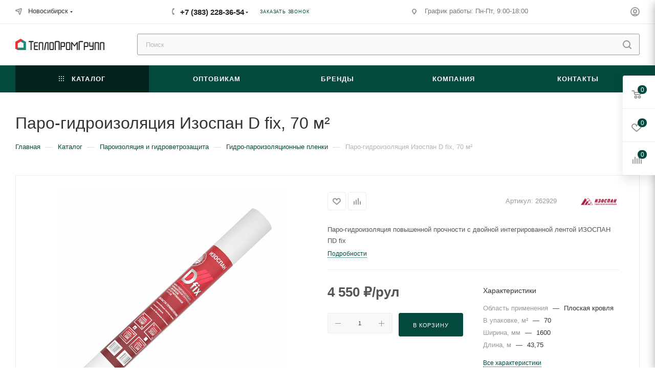

--- FILE ---
content_type: text/html; charset=UTF-8
request_url: https://vsemktostroit.ru/catalog/paroizolyatsiya_i_gidrovetrozashchita/gidro_paroizolyatsionnye_plenki/paro_gidroizolyatsiya_izospan_d_fix_70m/
body_size: 72772
content:
<!DOCTYPE html>
<html xmlns="http://www.w3.org/1999/xhtml" xml:lang="ru" lang="ru"  >
<head><link rel="canonical" href="https://vsemktostroit.ru/catalog/paroizolyatsiya_i_gidrovetrozashchita/gidro_paroizolyatsionnye_plenki/paro_gidroizolyatsiya_izospan_d_fix_70m/" />

	<title>Паро-гидроизоляция Изоспан D fix, 70 м² купить в Новосибирске</title>
	<meta name="viewport" content="initial-scale=1.0, width=device-width, maximum-scale=1" />
	<meta name="HandheldFriendly" content="true" />
	<meta name="yes" content="yes" />
	<meta name="apple-mobile-web-app-status-bar-style" content="black" />
	<meta name="SKYPE_TOOLBAR" content="SKYPE_TOOLBAR_PARSER_COMPATIBLE" />
	<meta http-equiv="Content-Type" content="text/html; charset=UTF-8" />
<meta name="keywords" content="интернет-магазин, заказать, купить" />
<meta name="description" content="Паро-гидроизоляция Изоспан D fix, 70 м² по выгодной цене 4&nbsp;550 &#8381; руб. в Новосибирске. Большой каталог строительных и отделочный материалов в интернет-магазина «Всем Кто Строит». Работаем с 2006 года, собственное производство и широкий выбор продукции крупных, российских и зарубежных производителей, обширная сеть магазинов в Новосибирске и по всей Сибири. Быстрая доставка и самовывоз, любые формы оплаты. Хотите выбрать строительные и отделочные материалы недорого в нашем каталоге, звоните нашим менеджерам." />
<script data-skip-moving="true">(function(w, d, n) {var cl = "bx-core";var ht = d.documentElement;var htc = ht ? ht.className : undefined;if (htc === undefined || htc.indexOf(cl) !== -1){return;}var ua = n.userAgent;if (/(iPad;)|(iPhone;)/i.test(ua)){cl += " bx-ios";}else if (/Windows/i.test(ua)){cl += ' bx-win';}else if (/Macintosh/i.test(ua)){cl += " bx-mac";}else if (/Linux/i.test(ua) && !/Android/i.test(ua)){cl += " bx-linux";}else if (/Android/i.test(ua)){cl += " bx-android";}cl += (/(ipad|iphone|android|mobile|touch)/i.test(ua) ? " bx-touch" : " bx-no-touch");cl += w.devicePixelRatio && w.devicePixelRatio >= 2? " bx-retina": " bx-no-retina";if (/AppleWebKit/.test(ua)){cl += " bx-chrome";}else if (/Opera/.test(ua)){cl += " bx-opera";}else if (/Firefox/.test(ua)){cl += " bx-firefox";}ht.className = htc ? htc + " " + cl : cl;})(window, document, navigator);</script>

<link href="/bitrix/css/aspro.max/notice.min.css?17465025902876"  rel="stylesheet" />
<link href="/bitrix/js/ui/design-tokens/dist/ui.design-tokens.min.css?174650584223463"  rel="stylesheet" />
<link href="/bitrix/js/ui/fonts/opensans/ui.font.opensans.min.css?17465025852320"  rel="stylesheet" />
<link href="/bitrix/js/main/popup/dist/main.popup.bundle.min.css?174650643126589"  rel="stylesheet" />
<link href="/bitrix/cache/css/s1/aspro_max/page_6460472bd5bc194fdea6775f7f924e8d/page_6460472bd5bc194fdea6775f7f924e8d_v1.css?1746507712145920"  rel="stylesheet" />
<link href="/bitrix/cache/css/s1/aspro_max/template_bb96c854d61b1085b14078104f29c45e/template_bb96c854d61b1085b14078104f29c45e_v1.css?17544565221151845"  data-template-style="true" rel="stylesheet" />


<script type="extension/settings" data-extension="currency.currency-core">{"region":"ru"}</script>


            
            <!-- Yandex.Metrika counter -->
            
            <!-- /Yandex.Metrika counter -->
                    
<link href="/bitrix/templates/aspro_max/css/critical.min.css?174650264324" data-skip-moving="true" rel="stylesheet">
<meta name="theme-color" content="#03493e">
<style>:root{--theme-base-color: #03493e;--theme-base-opacity-color: #03493e1a;--theme-base-color-hue:171;--theme-base-color-saturation:92%;--theme-base-color-lightness:15%;}</style>
<style>html {--theme-page-width: 1348px;--theme-page-width-padding: 30px}</style>
<script data-skip-moving="true">window.lazySizesConfig = window.lazySizesConfig || {};lazySizesConfig.loadMode = 1;lazySizesConfig.expand = 200;lazySizesConfig.expFactor = 1;lazySizesConfig.hFac = 0.1;window.lazySizesConfig.loadHidden = false;window.lazySizesConfig.lazyClass = "lazy";</script>
<script src="/bitrix/templates/aspro_max/js/ls.unveilhooks.min.js" data-skip-moving="true" defer></script>
<script src="/bitrix/templates/aspro_max/js/lazysizes.min.js" data-skip-moving="true" defer></script>
<link href="/bitrix/templates/aspro_max/css/print.min.css?174650264321755" data-template-style="true" rel="stylesheet" media="print">
                                        <script data-skip-moving="true" src="/bitrix/js/main/jquery/jquery-2.2.4.min.js"></script>
                    <script data-skip-moving="true" src="/bitrix/templates/aspro_max/js/speed.min.js?=1746507356"></script>
<link rel="shortcut icon" href="/favicon.png" type="image/png" />
<link rel="apple-touch-icon" sizes="180x180" href="/upload/CMax/a44/7i3uf65fajhgbyjw9i01et8c8uhjy318.png" />
<meta property="og:description" content="Паро-гидроизоляция повышенной прочности с двойной интегрированной лентой ИЗОСПАН ПD fix" />
<meta property="og:image" content="https://vsemktostroit.ru:443/upload/iblock/c3a/cqi2k7f2ril4xhwzaa2vdsr04sg2i3ei.jpg" />
<link rel="image_src" href="https://vsemktostroit.ru:443/upload/iblock/c3a/cqi2k7f2ril4xhwzaa2vdsr04sg2i3ei.jpg"  />
<meta property="og:title" content="Паро-гидроизоляция Изоспан D fix, 70 м² купить в Новосибирске" />
<meta property="og:type" content="website" />
<meta property="og:url" content="https://vsemktostroit.ru:443/catalog/paroizolyatsiya_i_gidrovetrozashchita/gidro_paroizolyatsionnye_plenki/paro_gidroizolyatsiya_izospan_d_fix_70m/" />
		<style>html {--theme-items-gap:32px;--fixed-header:105px;--fixed-tabs:49px;}</style>		
	
			
	

	 </head>
<body class=" site_s1  fill_bg_n catalog-delayed-btn-Y theme-light" id="main" data-site="/">
		
	<div id="panel"></div>
	<!--'start_frame_cache_4i19eW'-->
<!--'end_frame_cache_4i19eW'-->				<!--'start_frame_cache_basketitems-component-block'-->												<div id="ajax_basket"></div>
					<!--'end_frame_cache_basketitems-component-block'-->								<div class="cd-modal-bg"></div>
		<script data-skip-moving="true">var solutionName = 'arMaxOptions';</script>
		<script src="/bitrix/templates/aspro_max/js/setTheme.php?site_id=s1&site_dir=/" data-skip-moving="true"></script>
				<div class="wrapper1  header_bgcolored long_header colored_header catalog_page basket_fly fly2 basket_fill_WHITE side_LEFT block_side_NORMAL catalog_icons_N banner_auto with_fast_view mheader-v4 header-v7 header-font-lower_N regions_Y title_position_LEFT footer-v1 front-vindex1 mfixed_Y mfixed_view_always title-v3 lazy_Y with_phones compact-catalog normal-catalog-img landing-slider big-banners-mobile-slider bottom-icons-panel-N compact-breadcrumbs-Y catalog-delayed-btn-Y  ">

<div class="mega_fixed_menu scrollblock">
	<div class="maxwidth-theme">
		<svg class="svg svg-close" width="14" height="14" viewBox="0 0 14 14">
		  <path data-name="Rounded Rectangle 568 copy 16" d="M1009.4,953l5.32,5.315a0.987,0.987,0,0,1,0,1.4,1,1,0,0,1-1.41,0L1008,954.4l-5.32,5.315a0.991,0.991,0,0,1-1.4-1.4L1006.6,953l-5.32-5.315a0.991,0.991,0,0,1,1.4-1.4l5.32,5.315,5.31-5.315a1,1,0,0,1,1.41,0,0.987,0.987,0,0,1,0,1.4Z" transform="translate(-1001 -946)"></path>
		</svg>
		<i class="svg svg-close mask arrow"></i>
		<div class="row">
			<div class="col-md-9">
				<div class="left_menu_block">
					<div class="logo_block flexbox flexbox--row align-items-normal">
						<div class="logo">
							<!--'start_frame_cache_header-buffered-logo1'--><a href="/"><svg width="1200" height="151" viewBox="0 0 1200 151" fill="none" xmlns="http://www.w3.org/2000/svg">
<g clip-path="url(#clip0_1000_2)">
<path d="M178.602 32.0762C178.602 30.6526 179.609 29.6553 181.018 29.6553H243.233C244.64 29.6553 245.648 30.6526 245.648 32.0762V42.3648C245.648 43.7883 244.64 45.0882 243.233 45.0882H222.09C220.681 45.0882 219.675 46.0856 219.675 47.5089V148.579C219.675 150.003 218.667 151 217.258 151H206.991C205.582 151 204.574 150.003 204.574 148.579V47.5089C204.574 46.0856 203.567 45.0882 202.158 45.0882H181.018C179.609 45.0882 178.602 43.7883 178.602 42.3648V32.0762Z" fill="#2A2A2A"/>
<path d="M250.178 136.777V59.008C250.178 51.2647 256.406 44.7856 264.07 44.7856H301.822C303.116 44.7856 304.238 45.8991 304.238 47.2064V56.5872C304.238 57.8945 303.116 59.008 301.822 59.008H266.487C265.192 59.008 264.07 59.819 264.07 61.1263V88.6634C264.07 89.9707 265.192 90.7816 266.487 90.7816H301.822C303.116 90.7816 304.238 91.895 304.238 93.2025V102.583C304.238 103.89 303.116 105.004 301.822 105.004H266.487C265.192 105.004 264.07 106.118 264.07 107.425V134.659C264.07 135.967 265.192 136.777 266.487 136.777H301.822C303.116 136.777 304.238 137.891 304.238 139.198V148.579C304.238 149.886 303.116 151 301.822 151H264.07C256.406 151 250.178 144.521 250.178 136.777Z" fill="#2A2A2A"/>
<path d="M315.11 59.008C315.11 51.2647 321.338 44.7856 329.004 44.7856H362.223C369.888 44.7856 376.116 51.2647 376.116 59.008V148.579C376.116 149.886 374.994 151 373.701 151H364.339C363.044 151 362.223 149.886 362.223 148.579V61.1263C362.223 59.819 361.102 59.008 359.808 59.008H331.419C330.124 59.008 329.004 59.819 329.004 61.1263V148.579C329.004 149.886 328.182 151 326.888 151H317.527C316.233 151 315.11 149.886 315.11 148.579V59.008Z" fill="#2A2A2A"/>
<path d="M401.486 59.008C403.675 50.6614 411.046 44.7856 419.607 44.7856H444.974C446.268 44.7856 447.391 45.8991 447.391 47.2064V148.579C447.391 149.886 446.268 151 444.974 151H435.915C434.621 151 433.498 149.886 433.498 148.579V61.1263C433.498 59.819 432.377 59.008 431.083 59.008H418.397C417.005 59.008 415.677 59.7184 415.377 61.1263L401.787 148.579C401.39 149.987 400.162 151 398.768 151H388.8C388.203 151 387.892 150.797 387.593 150.395C387.195 149.992 387.092 149.183 387.291 148.579L401.486 59.008Z" fill="#2A2A2A"/>
<path d="M458.566 136.777V59.008C458.566 51.2647 464.794 44.7856 472.457 44.7856H505.377C513.041 44.7856 519.269 51.2647 519.269 59.008V136.777C519.269 144.521 513.041 151 505.377 151H472.457C464.794 151 458.566 144.521 458.566 136.777ZM474.874 136.777H503.264C504.556 136.777 505.377 135.967 505.377 134.659V61.1263C505.377 59.819 504.556 59.008 503.264 59.008H474.874C473.58 59.008 472.457 59.819 472.457 61.1263V134.659C472.457 135.967 473.58 136.777 474.874 136.777Z" fill="#2A2A2A"/>
<path d="M530.443 45.0882C530.443 36.6566 537.199 29.6553 545.544 29.6553H582.39C590.733 29.6553 597.489 36.6566 597.489 45.0882V148.579C597.489 150.003 596.483 151 595.074 151H584.805C583.396 151 582.39 150.003 582.39 148.579V47.5089C582.39 46.0856 581.081 45.0882 579.672 45.0882H547.959C546.552 45.0882 545.544 46.0856 545.544 47.5089V148.579C545.544 150.003 544.536 151 543.127 151H532.86C531.451 151 530.443 150.003 530.443 148.579V45.0882Z" fill="#2A2A2A"/>
<path d="M653.06 59.008H624.671C623.376 59.008 622.557 59.819 622.557 61.1263V93.8076C622.557 95.1149 623.376 95.9258 624.671 95.9258H653.06C654.354 95.9258 655.475 95.1149 655.475 93.8076V61.1263C655.475 59.819 654.354 59.008 653.06 59.008ZM608.362 148.579V59.008C608.362 51.2647 614.894 44.7856 622.557 44.7856H655.475C663.14 44.7856 669.368 51.2647 669.368 59.008V95.9258C669.368 103.669 663.14 110.148 655.475 110.148H624.671C623.376 110.148 622.557 110.959 622.557 112.267V148.579C622.557 149.886 621.434 151 620.14 151H610.777C609.485 151 608.362 149.886 608.362 148.579Z" fill="#2A2A2A"/>
<path d="M680.543 136.777V59.008C680.543 51.2647 686.771 44.7856 694.434 44.7856H727.354C735.018 44.7856 741.246 51.2647 741.246 59.008V136.777C741.246 144.521 735.018 151 727.354 151H694.434C686.771 151 680.543 144.521 680.543 136.777ZM696.548 136.777H724.937C726.231 136.777 727.354 135.967 727.354 134.659V61.1263C727.354 59.819 726.231 59.008 724.937 59.008H696.548C695.256 59.008 694.434 59.819 694.434 61.1263V134.659C694.434 135.967 695.256 136.777 696.548 136.777Z" fill="#2A2A2A"/>
<path d="M752.421 47.2064C752.421 45.8991 753.544 44.7856 754.838 44.7856H764.199C765.692 44.7856 766.928 45.3944 767.823 46.6012L796.817 85.6372C807.864 72.6648 814.663 59.5736 825.809 46.6012C826.606 45.5956 828.14 44.7856 829.434 44.7856H838.796C840.091 44.7856 841.211 45.8991 841.211 47.2064V148.579C841.211 149.886 839.991 151 838.796 151H829.434C828.14 151 827.32 149.886 827.32 148.579V68.6914C827.32 67.4847 826.606 67.0806 825.809 68.0861C815.16 80.4552 808.977 92.8369 798.326 105.307C797.929 105.709 797.414 106.214 796.817 106.214C796.32 106.214 795.704 105.709 795.306 105.307C784.657 92.8369 778.474 80.4552 767.823 68.0861C767.028 67.0806 766.314 67.3841 766.314 68.6914V148.579C766.314 149.886 765.493 151 764.199 151H754.838C753.544 151 752.421 149.886 752.421 148.579V47.2064Z" fill="#2A2A2A"/>
<path d="M852.386 45.0882C852.386 36.6566 859.142 29.6553 867.487 29.6553H909.165C910.574 29.6553 911.58 30.6526 911.58 32.0762V42.3648C911.58 43.7883 910.574 45.0882 909.165 45.0882H869.902C868.495 45.0882 867.487 46.0856 867.487 47.5089V148.579C867.487 150.003 866.479 151 865.07 151H854.803C853.394 151 852.386 150.003 852.386 148.579V45.0882Z" fill="#2A2A2A"/>
<path d="M967.754 59.008H939.364C938.072 59.008 936.949 59.819 936.949 61.1263V93.8076C936.949 95.1149 938.072 95.9258 939.364 95.9258H967.754C969.048 95.9258 969.867 95.1149 969.867 93.8076V61.1263C969.867 59.819 969.048 59.008 967.754 59.008ZM923.056 148.579V59.008C923.056 51.2647 929.286 44.7856 936.949 44.7856H969.867C977.533 44.7856 983.761 51.2647 983.761 59.008V95.9258C983.761 103.669 977.533 110.148 969.867 110.148H939.364C938.072 110.148 936.949 110.959 936.949 112.267V148.579C936.949 149.886 936.128 151 934.836 151H925.473C924.179 151 923.056 149.886 923.056 148.579Z" fill="#2A2A2A"/>
<path d="M994.936 47.2064C994.936 45.8991 996.056 44.7856 997.351 44.7856H1006.71C1008.01 44.7856 1008.83 45.8991 1008.83 47.2064V90.7816C1008.83 92.0889 1009.95 93.2025 1011.24 93.2025H1039.63C1040.93 93.2025 1041.75 92.0889 1041.75 90.7816V47.2064C1041.75 45.8991 1042.87 44.7856 1044.16 44.7856H1053.52C1054.82 44.7856 1055.94 45.8991 1055.94 47.2064V136.777C1055.94 144.521 1049.41 151 1041.75 151H1004.3C1003 151 1001.88 149.886 1001.88 148.579V139.198C1001.88 137.891 1003 136.777 1004.3 136.777H1039.63C1040.93 136.777 1041.75 135.967 1041.75 134.659V109.543C1041.75 108.236 1040.93 107.122 1039.63 107.122H1008.83C1001.16 107.122 994.936 100.946 994.936 93.2025V47.2064Z" fill="#2A2A2A"/>
<path d="M1067.11 59.008C1067.11 51.2647 1073.34 44.7856 1081.01 44.7856H1113.93C1121.59 44.7856 1127.82 51.2647 1127.82 59.008V148.579C1127.82 149.886 1127 151 1125.71 151H1116.34C1115.05 151 1113.93 149.886 1113.93 148.579V61.1263C1113.93 59.819 1113.11 59.008 1111.81 59.008H1083.42C1082.13 59.008 1081.01 59.819 1081.01 61.1263V148.579C1081.01 149.886 1079.89 151 1078.59 151H1069.23C1067.94 151 1067.11 149.886 1067.11 148.579V59.008Z" fill="#2A2A2A"/>
<path d="M1139.3 59.008C1139.3 51.2647 1145.53 44.7856 1153.19 44.7856H1186.11C1193.77 44.7856 1200 51.2647 1200 59.008V148.579C1200 149.886 1198.88 151 1197.58 151H1188.22C1186.93 151 1186.11 149.886 1186.11 148.579V61.1263C1186.11 59.819 1184.99 59.008 1183.69 59.008H1155.3C1154.01 59.008 1153.19 59.819 1153.19 61.1263V148.579C1153.19 149.886 1152.07 151 1150.77 151H1141.41C1140.12 151 1139.3 149.886 1139.3 148.579V59.008Z" fill="#2A2A2A"/>
<path fill-rule="evenodd" clip-rule="evenodd" d="M142.549 151H31.6777L0.000536392 132.685L0 41.2092L71.2743 0L142.549 41.2092V151ZM31.6777 119.277V60.1278L71.2743 37.2336L110.872 60.1278V119.277H31.6777Z" fill="#208A7A"/>
<path fill-rule="evenodd" clip-rule="evenodd" d="M103.474 18.6168L71.2743 0L0 41.2092L0.000536392 132.685L31.6777 151V60.1278L103.474 18.6168Z" fill="#ED3237"/>
</g>
<defs>
<clipPath id="clip0_1000_2">
<rect width="1200" height="151" fill="white"/>
</clipPath>
</defs>
</svg>
</a><!--'end_frame_cache_header-buffered-logo1'-->						</div>
						<div class="top-description addr">
							всё для стройки<br>
и ремонта						</div>
					</div>
					<div class="search_block">
						<div class="search_wrap">
							<div class="search-block">
									<div class="search-wrapper">
		<div id="title-search_mega_menu">
			<form action="/catalog/" class="search">
				<div class="search-input-div">
					<input class="search-input" id="title-search-input_mega_menu" type="text" name="q" value="" placeholder="Поиск" size="20" maxlength="50" autocomplete="off" />
				</div>
				<div class="search-button-div">
					<button class="btn btn-search" type="submit" name="s" value="Найти"><i class="svg search2  inline " aria-hidden="true"><svg width="17" height="17" ><use xlink:href="/bitrix/templates/aspro_max/images/svg/header_icons_srite.svg#search"></use></svg></i></button>
					
					<span class="close-block inline-search-hide"><span class="svg svg-close close-icons"></span></span>
				</div>
			</form>
		</div>
	</div>
							</div>
						</div>
					</div>
										<!-- noindex -->

	<div class="burger_menu_wrapper">
		
			<div class="top_link_wrapper">
				<div class="menu-item dropdown catalog wide_menu   active">
					<div class="wrap">
						<a class="dropdown-toggle" href="/catalog/">
							<div class="link-title color-theme-hover">
																	<i class="svg inline  svg-inline-icon_catalog" aria-hidden="true" ><svg xmlns="http://www.w3.org/2000/svg" width="10" height="10" viewBox="0 0 10 10"><path  data-name="Rounded Rectangle 969 copy 7" class="cls-1" d="M644,76a1,1,0,1,1-1,1A1,1,0,0,1,644,76Zm4,0a1,1,0,1,1-1,1A1,1,0,0,1,648,76Zm4,0a1,1,0,1,1-1,1A1,1,0,0,1,652,76Zm-8,4a1,1,0,1,1-1,1A1,1,0,0,1,644,80Zm4,0a1,1,0,1,1-1,1A1,1,0,0,1,648,80Zm4,0a1,1,0,1,1-1,1A1,1,0,0,1,652,80Zm-8,4a1,1,0,1,1-1,1A1,1,0,0,1,644,84Zm4,0a1,1,0,1,1-1,1A1,1,0,0,1,648,84Zm4,0a1,1,0,1,1-1,1A1,1,0,0,1,652,84Z" transform="translate(-643 -76)"/></svg></i>																Каталог							</div>
						</a>
													<span class="tail"></span>
							<div class="burger-dropdown-menu row">
								<div class="menu-wrapper" >
									
																														<div class="col-md-4 dropdown-submenu  ">
																						<a href="/catalog/teploizolyatsiya/" class="color-theme-hover" title="Теплоизоляционные материалы">
												<span class="name option-font-bold">Теплоизоляционные материалы</span>
											</a>
																								<div class="burger-dropdown-menu toggle_menu">
																																									<div class="menu-item   ">
															<a href="/catalog/teploizolyatsiya/mineralnaya_vata/" title="Минеральная вата">
																<span class="name color-theme-hover">Минеральная вата</span>
															</a>
																													</div>
																																									<div class="menu-item   ">
															<a href="/catalog/teploizolyatsiya/ekstruzionnyy_penopolistirol/" title="Экструзионный пенополистирол">
																<span class="name color-theme-hover">Экструзионный пенополистирол</span>
															</a>
																													</div>
																																									<div class="menu-item   ">
															<a href="/catalog/teploizolyatsiya/vspenennye_polietileny/" title="Вспененные полиэтилены">
																<span class="name color-theme-hover">Вспененные полиэтилены</span>
															</a>
																													</div>
																																									<div class="menu-item   ">
															<a href="/catalog/teploizolyatsiya/penopolistirol/" title="Пенополистирол">
																<span class="name color-theme-hover">Пенополистирол</span>
															</a>
																													</div>
																																									<div class="menu-item   ">
															<a href="/catalog/teploizolyatsiya/pir_plity/" title="PIR плиты">
																<span class="name color-theme-hover">PIR плиты</span>
															</a>
																													</div>
																																									<div class="menu-item   ">
															<a href="/catalog/teploizolyatsiya/steklovata/" title="Стекловата">
																<span class="name color-theme-hover">Стекловата</span>
															</a>
																													</div>
																																									<div class="menu-item collapsed  ">
															<a href="/catalog/teploizolyatsiya/bazaltovyy_uteplitel/" title="Базальтовый утеплитель">
																<span class="name color-theme-hover">Базальтовый утеплитель</span>
															</a>
																													</div>
																																									<div class="menu-item collapsed  ">
															<a href="/catalog/krepezh/dyubeli_dlya_teploizolyatsii/" title="Дюбели для теплоизоляции">
																<span class="name color-theme-hover">Дюбели для теплоизоляции</span>
															</a>
																													</div>
																									</div>
																					</div>
									
																														<div class="col-md-4 dropdown-submenu active ">
																						<a href="/catalog/paroizolyatsiya_i_gidrovetrozashchita/" class="color-theme-hover" title="Пароизоляция и гидроветрозащита">
												<span class="name option-font-bold">Пароизоляция и гидроветрозащита</span>
											</a>
																								<div class="burger-dropdown-menu toggle_menu">
																																									<div class="menu-item   active">
															<a href="/catalog/paroizolyatsiya_i_gidrovetrozashchita/gidro_paroizolyatsionnye_plenki/" title="Гидро-пароизоляционные пленки">
																<span class="name color-theme-hover">Гидро-пароизоляционные пленки</span>
															</a>
																													</div>
																																									<div class="menu-item   ">
															<a href="/catalog/paroizolyatsiya_i_gidrovetrozashchita/bitumnaya_gidroizolyatsiya/" title="Битумная гидроизоляция">
																<span class="name color-theme-hover">Битумная гидроизоляция</span>
															</a>
																													</div>
																																									<div class="menu-item   ">
															<a href="/catalog/paroizolyatsiya_i_gidrovetrozashchita/mastiki_i_praymery/" title="Мастики и праймеры">
																<span class="name color-theme-hover">Мастики и праймеры</span>
															</a>
																													</div>
																																									<div class="menu-item   ">
															<a href="/catalog/paroizolyatsiya_i_gidrovetrozashchita/lenty_gidroizolyatsionnye/" title="Ленты гидроизоляционные">
																<span class="name color-theme-hover">Ленты гидроизоляционные</span>
															</a>
																													</div>
																																									<div class="menu-item   ">
															<a href="/catalog/paroizolyatsiya_i_gidrovetrozashchita/pvkh_membrany/" title="ПВХ мембраны">
																<span class="name color-theme-hover">ПВХ мембраны</span>
															</a>
																													</div>
																																									<div class="menu-item   ">
															<a href="/catalog/paroizolyatsiya_i_gidrovetrozashchita/profilirovannye_membrany/" title="Профилированные мембраны">
																<span class="name color-theme-hover">Профилированные мембраны</span>
															</a>
																													</div>
																									</div>
																					</div>
									
																														<div class="col-md-4 dropdown-submenu  ">
																						<a href="/catalog/sayding_i_fasadnaya_otdelka/" class="color-theme-hover" title="Сайдинг и фасадная отделка">
												<span class="name option-font-bold">Сайдинг и фасадная отделка</span>
											</a>
																								<div class="burger-dropdown-menu toggle_menu">
																																									<div class="menu-item   ">
															<a href="/catalog/sayding_i_fasadnaya_otdelka/vinilovyy_sayding/" title="Виниловый сайдинг">
																<span class="name color-theme-hover">Виниловый сайдинг</span>
															</a>
																													</div>
																																									<div class="menu-item   ">
															<a href="/catalog/sayding_i_fasadnaya_otdelka/metallicheskiy_sayding/" title="Металлический сайдинг">
																<span class="name color-theme-hover">Металлический сайдинг</span>
															</a>
																													</div>
																																									<div class="menu-item   ">
															<a href="/catalog/sayding_i_fasadnaya_otdelka/fasadnye_paneli/" title="Фасадные панели">
																<span class="name color-theme-hover">Фасадные панели</span>
															</a>
																													</div>
																																									<div class="menu-item   ">
															<a href="/catalog/sayding_i_fasadnaya_otdelka/fasadnaya_plitka/" title="Фасадная плитка">
																<span class="name color-theme-hover">Фасадная плитка</span>
															</a>
																													</div>
																																									<div class="menu-item   ">
															<a href="/catalog/sayding_i_fasadnaya_otdelka/sofity/" title="Софиты">
																<span class="name color-theme-hover">Софиты</span>
															</a>
																													</div>
																																									<div class="menu-item   ">
															<a href="/catalog/sayding_i_fasadnaya_otdelka/fasadnyy_dekor/" title="Фасадный декор">
																<span class="name color-theme-hover">Фасадный декор</span>
															</a>
																													</div>
																									</div>
																					</div>
									
																														<div class="col-md-4 dropdown-submenu  ">
																						<a href="/catalog/krovelnye_materialy/" class="color-theme-hover" title="Кровельные материалы">
												<span class="name option-font-bold">Кровельные материалы</span>
											</a>
																								<div class="burger-dropdown-menu toggle_menu">
																																									<div class="menu-item   ">
															<a href="/catalog/krovelnye_materialy/gibkaya_cherepitsa/" title="Гибкая черепица">
																<span class="name color-theme-hover">Гибкая черепица</span>
															</a>
																													</div>
																																									<div class="menu-item   ">
															<a href="/catalog/krovelnye_materialy/rulonnye_krovelnye_materialy/" title="Рулонные кровельные материалы">
																<span class="name color-theme-hover">Рулонные кровельные материалы</span>
															</a>
																													</div>
																																									<div class="menu-item   ">
															<a href="/catalog/krovelnye_materialy/mansardnye_okna/" title="Мансардные окна">
																<span class="name color-theme-hover">Мансардные окна</span>
															</a>
																													</div>
																																									<div class="menu-item   ">
															<a href="/catalog/krovelnye_materialy/metallocherepitsa/" title="Металлочерепица">
																<span class="name color-theme-hover">Металлочерепица</span>
															</a>
																													</div>
																																									<div class="menu-item   ">
															<a href="/catalog/krovelnye_materialy/proflist/" title="Профлист">
																<span class="name color-theme-hover">Профлист</span>
															</a>
																													</div>
																																									<div class="menu-item   ">
															<a href="/catalog/krovelnye_materialy/krovelnaya_bezopasnost/" title="Кровельная безопасность">
																<span class="name color-theme-hover">Кровельная безопасность</span>
															</a>
																													</div>
																									</div>
																					</div>
									
																														<div class="col-md-4 dropdown-submenu  ">
																						<a href="/catalog/tekhnicheskaya_izolyatsiya/" class="color-theme-hover" title="Техническая изоляция">
												<span class="name option-font-bold">Техническая изоляция</span>
											</a>
																								<div class="burger-dropdown-menu toggle_menu">
																																									<div class="menu-item   ">
															<a href="/catalog/tekhnicheskaya_izolyatsiya/vspenennyy_kauchuk/" title="Вспененный каучук">
																<span class="name color-theme-hover">Вспененный каучук</span>
															</a>
																													</div>
																																									<div class="menu-item   ">
															<a href="/catalog/tekhnicheskaya_izolyatsiya/skorlupy_ppu/" title="Скорлупы ППУ">
																<span class="name color-theme-hover">Скорлупы ППУ</span>
															</a>
																													</div>
																																									<div class="menu-item   ">
															<a href="/catalog/tekhnicheskaya_izolyatsiya/tsilindry_iz_kamennoy_vaty/" title="Цилиндры из каменной ваты">
																<span class="name color-theme-hover">Цилиндры из каменной ваты</span>
															</a>
																													</div>
																																									<div class="menu-item   ">
															<a href="/catalog/tekhnicheskaya_izolyatsiya/termochekhly/" title="Термочехлы">
																<span class="name color-theme-hover">Термочехлы</span>
															</a>
																													</div>
																									</div>
																					</div>
									
																														<div class="col-md-4 dropdown-submenu  ">
																						<a href="/catalog/vodostochnye_sistemy/" class="color-theme-hover" title="Водосточные системы">
												<span class="name option-font-bold">Водосточные системы</span>
											</a>
																								<div class="burger-dropdown-menu toggle_menu">
																																									<div class="menu-item   ">
															<a href="/catalog/vodostochnye_sistemy/plastikovye_vodostochnye_sistemy/" title="Пластиковые водосточные системы">
																<span class="name color-theme-hover">Пластиковые водосточные системы</span>
															</a>
																													</div>
																																									<div class="menu-item   ">
															<a href="/catalog/vodostochnye_sistemy/metallicheskie_vodostochnye_sistemy/" title="Металлические водосточные системы">
																<span class="name color-theme-hover">Металлические водосточные системы</span>
															</a>
																													</div>
																									</div>
																					</div>
									
																														<div class="col-md-4 dropdown-submenu  ">
																						<a href="/catalog/zvukoizolyatsiya/" class="color-theme-hover" title="Звукоизоляция">
												<span class="name option-font-bold">Звукоизоляция</span>
											</a>
																								<div class="burger-dropdown-menu toggle_menu">
																																									<div class="menu-item   ">
															<a href="/catalog/zvukoizolyatsiya/komplekty/" title="Системы звукоизоляции">
																<span class="name color-theme-hover">Системы звукоизоляции</span>
															</a>
																													</div>
																									</div>
																					</div>
									
																														<div class="col-md-4 dropdown-submenu  ">
																						<a href="/catalog/krepezh/" class="color-theme-hover" title="Крепеж">
												<span class="name option-font-bold">Крепеж</span>
											</a>
																								<div class="burger-dropdown-menu toggle_menu">
																																									<div class="menu-item   ">
															<a href="/catalog/krepezh/dyubeli/" title="Дюбели">
																<span class="name color-theme-hover">Дюбели</span>
															</a>
																													</div>
																																									<div class="menu-item   ">
															<a href="/catalog/krepezh/gibkie_svyazi/" title="Гибкие связи">
																<span class="name color-theme-hover">Гибкие связи</span>
															</a>
																													</div>
																																									<div class="menu-item   ">
															<a href="/catalog/krepezh/gvozdi/" title="Гвозди">
																<span class="name color-theme-hover">Гвозди</span>
															</a>
																													</div>
																																									<div class="menu-item   ">
															<a href="/catalog/krepezh/ankery/" title="Анкеры">
																<span class="name color-theme-hover">Анкеры</span>
															</a>
																													</div>
																																									<div class="menu-item   ">
															<a href="/catalog/krepezh/teleskopicheskiy_krepezh/" title="Телескопический крепеж">
																<span class="name color-theme-hover">Телескопический крепеж</span>
															</a>
																													</div>
																									</div>
																					</div>
									
																														<div class="col-md-4 dropdown-submenu  ">
																						<a href="/catalog/otdelochnye_materialy/" class="color-theme-hover" title="Отделочные материалы">
												<span class="name option-font-bold">Отделочные материалы</span>
											</a>
																								<div class="burger-dropdown-menu toggle_menu">
																																									<div class="menu-item   ">
															<a href="/catalog/otdelochnye_materialy/stroitelnye_smesi/" title="Строительные смеси">
																<span class="name color-theme-hover">Строительные смеси</span>
															</a>
																													</div>
																																									<div class="menu-item   ">
															<a href="/catalog/otdelochnye_materialy/kraska/" title="Краска">
																<span class="name color-theme-hover">Краска</span>
															</a>
																													</div>
																																									<div class="menu-item   ">
															<a href="/catalog/otdelochnye_materialy/kley/" title="Клей">
																<span class="name color-theme-hover">Клей</span>
															</a>
																													</div>
																																									<div class="menu-item   ">
															<a href="/catalog/otdelochnye_materialy/montazhnaya_pena/" title="Монтажная пена">
																<span class="name color-theme-hover">Монтажная пена</span>
															</a>
																													</div>
																																									<div class="menu-item   ">
															<a href="/catalog/otdelochnye_materialy/germetiki/" title="Герметики">
																<span class="name color-theme-hover">Герметики</span>
															</a>
																													</div>
																																									<div class="menu-item   ">
															<a href="/catalog/otdelochnye_materialy/otdelochnaya_plitka/" title="Отделочная плитка">
																<span class="name color-theme-hover">Отделочная плитка</span>
															</a>
																													</div>
																									</div>
																					</div>
									
																														<div class="col-md-4 dropdown-submenu  ">
																						<a href="/catalog/dom_i_sad/" class="color-theme-hover" title="Дом и сад">
												<span class="name option-font-bold">Дом и сад</span>
											</a>
																								<div class="burger-dropdown-menu toggle_menu">
																																									<div class="menu-item   ">
															<a href="/catalog/dom_i_sad/svarochnye_stoly/" title="Сварочные столы">
																<span class="name color-theme-hover">Сварочные столы</span>
															</a>
																													</div>
																																									<div class="menu-item   ">
															<a href="/catalog/dom_i_sad/zabory_i_ograzhdeniya/" title="Заборы и ограждения">
																<span class="name color-theme-hover">Заборы и ограждения</span>
															</a>
																													</div>
																																									<div class="menu-item   ">
															<a href="/catalog/dom_i_sad/bruschatka/" title="Брусчатка">
																<span class="name color-theme-hover">Брусчатка</span>
															</a>
																													</div>
																																									<div class="menu-item   ">
															<a href="/catalog/dom_i_sad/maf/" title="МАФ (Малые архитектурные формы)">
																<span class="name color-theme-hover">МАФ (Малые архитектурные формы)</span>
															</a>
																													</div>
																																									<div class="menu-item   ">
															<a href="/catalog/dom_i_sad/bordyury_sadovye/" title="Бордюры садовые">
																<span class="name color-theme-hover">Бордюры садовые</span>
															</a>
																													</div>
																									</div>
																					</div>
																	</div>
							</div>
											</div>
				</div>
			</div>
					
		<div class="bottom_links_wrapper row">
								<div class="menu-item col-md-4 unvisible    ">
					<div class="wrap">
						<a class="" href="/optovym-pokupatelyam/">
							<div class="link-title color-theme-hover">
																Оптовикам							</div>
						</a>
											</div>
				</div>
								<div class="menu-item col-md-4 unvisible    ">
					<div class="wrap">
						<a class="" href="/info/brands/">
							<div class="link-title color-theme-hover">
																Бренды							</div>
						</a>
											</div>
				</div>
								<div class="menu-item col-md-4 unvisible dropdown   ">
					<div class="wrap">
						<a class="dropdown-toggle" href="/company/">
							<div class="link-title color-theme-hover">
																Компания							</div>
						</a>
													<span class="tail"></span>
							<div class="burger-dropdown-menu">
								<div class="menu-wrapper" >
									
																														<div class="  ">
																						<a href="/company/partners/" class="color-theme-hover" title="Партнеры">
												<span class="name option-font-bold">Партнеры</span>
											</a>
																					</div>
									
																														<div class="  ">
																						<a href="/company/licenses/" class="color-theme-hover" title="Сертификаты">
												<span class="name option-font-bold">Сертификаты</span>
											</a>
																					</div>
									
																														<div class="  ">
																						<a href="/company/vacancy/" class="color-theme-hover" title="Вакансии">
												<span class="name option-font-bold">Вакансии</span>
											</a>
																					</div>
									
																														<div class="  ">
																						<a href="/contacts/" class="color-theme-hover" title="Контакты">
												<span class="name option-font-bold">Контакты</span>
											</a>
																					</div>
									
																														<div class="  ">
																						<a href="/blog/" class="color-theme-hover" title="Блог">
												<span class="name option-font-bold">Блог</span>
											</a>
																					</div>
									
																														<div class="dropdown-submenu  ">
																						<a href="/help/" class="color-theme-hover" title="Как купить">
												<span class="name option-font-bold">Как купить</span>
											</a>
																								<div class="burger-dropdown-menu with_padding toggle_menu">
																																									<div class="menu-item   ">
															<a href="/help/payment/" title="Условия оплаты">
																<span class="name color-theme-hover">Условия оплаты</span>
															</a>
																													</div>
																																									<div class="menu-item   ">
															<a href="/help/delivery/" title="Условия доставки">
																<span class="name color-theme-hover">Условия доставки</span>
															</a>
																													</div>
																																									<div class="menu-item   ">
															<a href="/help/warranty/" title="Гарантия на товар">
																<span class="name color-theme-hover">Гарантия на товар</span>
															</a>
																													</div>
																									</div>
																					</div>
																	</div>
							</div>
											</div>
				</div>
								<div class="menu-item col-md-4 unvisible    ">
					<div class="wrap">
						<a class="" href="/contacts/">
							<div class="link-title color-theme-hover">
																Контакты							</div>
						</a>
											</div>
				</div>
					</div>

	</div>
					<!-- /noindex -->
														</div>
			</div>
			<div class="col-md-3">
				<div class="right_menu_block">
					<div class="contact_wrap">
						<div class="info">
							<div class="phone blocks">
								<div class="">
									<!--'start_frame_cache_header-allphones-block1'-->                                <!-- noindex -->
            <div class="phone with_dropdown white sm">
                                    <div class="wrap">
                        <div>
                                    <i class="svg svg-inline-phone  inline " aria-hidden="true"><svg width="5" height="13" ><use xlink:href="/bitrix/templates/aspro_max/images/svg/header_icons_srite.svg#phone_footer"></use></svg></i><a rel="nofollow" href="tel:+73832283654">+7 (383) 228-36-54</a>
                                        </div>
                    </div>
                                                    <div class="dropdown ">
                        <div class="wrap scrollblock">
                                                                                            <div class="more_phone"><a class="more_phone_a no-decript" rel="nofollow"  href="tel:+73832283654">+7 (383) 228-36-54</a></div>
                                                                                            <div class="more_phone"><a class="more_phone_a no-decript" rel="nofollow"  href="tel:+73832283643">+7 (383) 228-36-43</a></div>
                                                    </div>
                    </div>
                    <i class="svg svg-inline-down  inline " aria-hidden="true"><svg width="5" height="3" ><use xlink:href="/bitrix/templates/aspro_max/images/svg/header_icons_srite.svg#Triangle_down"></use></svg></i>
                            </div>
            <!-- /noindex -->
                <!--'end_frame_cache_header-allphones-block1'-->								</div>
								<div class="callback_wrap">
									<span class="callback-block animate-load font_upper colored" data-event="jqm" data-param-form_id="CALLBACK" data-name="callback">Заказать звонок</span>
								</div>
							</div>
							<div class="question_button_wrapper">
								<span class="btn btn-lg btn-transparent-border-color btn-wide animate-load colored_theme_hover_bg-el" data-event="jqm" data-param-form_id="ASK" data-name="ask">
									Задать вопрос								</span>
							</div>
							<div class="person_wrap">
        <!--'start_frame_cache_header-auth-block1'-->            <!-- noindex --><div class="auth_wr_inner "><a rel="nofollow" title="Мой кабинет" class="personal-link dark-color animate-load" data-event="jqm" data-param-backurl="%2Fcatalog%2Fparoizolyatsiya_i_gidrovetrozashchita%2Fgidro_paroizolyatsionnye_plenki%2Fparo_gidroizolyatsiya_izospan_d_fix_70m%2F" data-param-type="auth" data-name="auth" href="/personal/"><i class="svg svg-inline-cabinet big inline " aria-hidden="true"><svg width="18" height="18" ><use xlink:href="/bitrix/templates/aspro_max/images/svg/header_icons_srite.svg#user"></use></svg></i><span class="wrap"><span class="name">Войти</span></span></a></div><!-- /noindex -->        <!--'end_frame_cache_header-auth-block1'-->
            <!--'start_frame_cache_mobile-basket-with-compare-block1'-->        <!-- noindex -->
                    <div class="menu middle">
                <ul>
                                            <li class="counters">
                            <a rel="nofollow" class="dark-color basket-link basket ready " href="/basket/">
                                <i class="svg  svg-inline-basket" aria-hidden="true" ><svg class="" width="19" height="16" viewBox="0 0 19 16"><path data-name="Ellipse 2 copy 9" class="cls-1" d="M956.047,952.005l-0.939,1.009-11.394-.008-0.952-1-0.953-6h-2.857a0.862,0.862,0,0,1-.952-1,1.025,1.025,0,0,1,1.164-1h2.327c0.3,0,.6.006,0.6,0.006a1.208,1.208,0,0,1,1.336.918L943.817,947h12.23L957,948v1Zm-11.916-3,0.349,2h10.007l0.593-2Zm1.863,5a3,3,0,1,1-3,3A3,3,0,0,1,945.994,954.005ZM946,958a1,1,0,1,0-1-1A1,1,0,0,0,946,958Zm7.011-4a3,3,0,1,1-3,3A3,3,0,0,1,953.011,954.005ZM953,958a1,1,0,1,0-1-1A1,1,0,0,0,953,958Z" transform="translate(-938 -944)"></path></svg></i>                                <span>Корзина<span class="count js-count empted">0</span></span>
                            </a>
                        </li>
                                                                <li class="counters">
                            <a rel="nofollow"
                                class="dark-color basket-link delay ready "
                                href="/personal/favorite/"
                            >
                                <i class="svg  svg-inline-basket" aria-hidden="true" ><svg xmlns="http://www.w3.org/2000/svg" width="16" height="13" viewBox="0 0 16 13"><defs><style>.clsw-1{fill:#fff;fill-rule:evenodd;}</style></defs><path class="clsw-1" d="M506.755,141.6l0,0.019s-4.185,3.734-5.556,4.973a0.376,0.376,0,0,1-.076.056,1.838,1.838,0,0,1-1.126.357,1.794,1.794,0,0,1-1.166-.4,0.473,0.473,0,0,1-.1-0.076c-1.427-1.287-5.459-4.878-5.459-4.878l0-.019A4.494,4.494,0,1,1,500,135.7,4.492,4.492,0,1,1,506.755,141.6Zm-3.251-5.61A2.565,2.565,0,0,0,501,138h0a1,1,0,1,1-2,0h0a2.565,2.565,0,0,0-2.506-2,2.5,2.5,0,0,0-1.777,4.264l-0.013.019L500,145.1l5.179-4.749c0.042-.039.086-0.075,0.126-0.117l0.052-.047-0.006-.008A2.494,2.494,0,0,0,503.5,135.993Z" transform="translate(-492 -134)"/></svg></i>                                <span>Избранные товары<span class="count js-count empted">0</span></span>
                            </a>
                        </li>
                                    </ul>
            </div>
                            <div class="menu middle">
                <ul>
                    <li class="counters">
                        <a rel="nofollow" class="dark-color basket-link compare ready " href="/catalog/compare.php">
                            <i class="svg inline  svg-inline-compare " aria-hidden="true" ><svg xmlns="http://www.w3.org/2000/svg" width="18" height="17" viewBox="0 0 18 17"><defs><style>.cls-1{fill:#333;fill-rule:evenodd;}</style></defs><path  data-name="Rounded Rectangle 865" class="cls-1" d="M597,78a1,1,0,0,1,1,1v9a1,1,0,0,1-2,0V79A1,1,0,0,1,597,78Zm4-6a1,1,0,0,1,1,1V88a1,1,0,0,1-2,0V73A1,1,0,0,1,601,72Zm4,8a1,1,0,0,1,1,1v7a1,1,0,0,1-2,0V81A1,1,0,0,1,605,80Zm-12-5a1,1,0,0,1,1,1V88a1,1,0,0,1-2,0V76A1,1,0,0,1,593,75Zm-4,5a1,1,0,0,1,1,1v7a1,1,0,0,1-2,0V81A1,1,0,0,1,589,80Z" transform="translate(-588 -72)"/></svg>
</i>                            <span>Сравнение товаров<span class="count js-count empted">0</span></span>
                        </a>
                    </li>
                </ul>
            </div>
                <!-- /noindex -->
        <!--'end_frame_cache_mobile-basket-with-compare-block1'-->    							</div>
						</div>
					</div>
					<div class="footer_wrap">
													<div class="inline-block">
								<div class="top-description no-title">
									<!--'start_frame_cache_allregions-list-block1'-->			<div class="region_wrapper">
			<div class="io_wrapper">
				<i class="svg svg-inline-mark  inline " aria-hidden="true"><svg width="13" height="13" ><use xlink:href="/bitrix/templates/aspro_max/images/svg/header_icons_srite.svg#location"></use></svg></i>				<div class="city_title">Ваш город</div>
									<div class="js_city_chooser  animate-load  io_wrapper" data-event="jqm" data-name="city_chooser_small" data-param-url="%2Fcatalog%2Fparoizolyatsiya_i_gidrovetrozashchita%2Fgidro_paroizolyatsionnye_plenki%2Fparo_gidroizolyatsiya_izospan_d_fix_70m%2F" data-param-form_id="city_chooser">
						<span>Новосибирск</span><span class="arrow"><i class="svg inline  svg-inline-down" aria-hidden="true" ><svg xmlns="http://www.w3.org/2000/svg" width="5" height="3" viewBox="0 0 5 3"><path class="cls-1" d="M250,80h5l-2.5,3Z" transform="translate(-250 -80)"/></svg></i></span>
					</div>
							</div>
					</div>
	<!--'end_frame_cache_allregions-list-block1'-->								</div>
							</div>
						
                        <!--'start_frame_cache_email-block1'-->        
                                                <div class="email blocks color-theme-hover">
                        <i class="svg inline  svg-inline-email" aria-hidden="true" ><svg xmlns="http://www.w3.org/2000/svg" width="11" height="9" viewBox="0 0 11 9"><path  data-name="Rectangle 583 copy 16" class="cls-1" d="M367,142h-7a2,2,0,0,1-2-2v-5a2,2,0,0,1,2-2h7a2,2,0,0,1,2,2v5A2,2,0,0,1,367,142Zm0-2v-3.039L364,139h-1l-3-2.036V140h7Zm-6.634-5,3.145,2.079L366.634,135h-6.268Z" transform="translate(-358 -133)"/></svg></i>                                                    <a href="mailto:nsk@vsemktostroit.ru" target="_blank">nsk@vsemktostroit.ru</a>
                                            </div>
                <!--'end_frame_cache_email-block1'-->        
                        <!--'start_frame_cache_address-block1'-->        
                                                <div class="address blocks">
                        <i class="svg inline  svg-inline-addr" aria-hidden="true" ><svg xmlns="http://www.w3.org/2000/svg" width="9" height="12" viewBox="0 0 9 12"><path class="cls-1" d="M959.135,82.315l0.015,0.028L955.5,87l-3.679-4.717,0.008-.013a4.658,4.658,0,0,1-.83-2.655,4.5,4.5,0,1,1,9,0A4.658,4.658,0,0,1,959.135,82.315ZM955.5,77a2.5,2.5,0,0,0-2.5,2.5,2.467,2.467,0,0,0,.326,1.212l-0.014.022,2.181,3.336,2.034-3.117c0.033-.046.063-0.094,0.093-0.142l0.066-.1-0.007-.009a2.468,2.468,0,0,0,.32-1.2A2.5,2.5,0,0,0,955.5,77Z" transform="translate(-951 -75)"/></svg></i>                        График работы: Пн-Пт, 9:00-18:00                    </div>
                <!--'end_frame_cache_address-block1'-->        
    						<div class="social-block">
							<div class="social-icons">
		<!-- noindex -->
	<ul>
					<li class="vk">
				<a href="https://vk.com/vsemktostroit" target="_blank" rel="nofollow" title="Вконтакте">
					Вконтакте				</a>
			</li>
																																			</ul>
	<!-- /noindex -->
</div>						</div>
					</div>
				</div>
			</div>
		</div>
	</div>
</div>
            <div class="banner_content_bottom_container flexbox flexbox--gap flexbox--gap-16" >
            </div>
<div class="header_wrap visible-lg visible-md title-v3 ">
	<header id="header">
		<div class="top-block top-block-v1 header-wrapper">
   <div class="maxwidth-theme logo_and_menu-row icons_top logo_top_white">
      <div class="wrapp_block logo-row">
         <div class="items-wrapper header__top-inner">
                           <div class="header__top-item ">
                  <div class="top-description no-title wicons">
                     <!--'start_frame_cache_allregions-list-block2'-->			<div class="region_wrapper">
			<div class="io_wrapper">
				<i class="svg svg-inline-mark  inline " aria-hidden="true"><svg width="13" height="13" ><use xlink:href="/bitrix/templates/aspro_max/images/svg/header_icons_srite.svg#location"></use></svg></i>				<div class="city_title">Ваш город</div>
									<div class="js_city_chooser  animate-load  io_wrapper" data-event="jqm" data-name="city_chooser_small" data-param-url="%2Fcatalog%2Fparoizolyatsiya_i_gidrovetrozashchita%2Fgidro_paroizolyatsionnye_plenki%2Fparo_gidroizolyatsiya_izospan_d_fix_70m%2F" data-param-form_id="city_chooser">
						<span>Новосибирск</span><span class="arrow"><i class="svg inline  svg-inline-down" aria-hidden="true" ><svg xmlns="http://www.w3.org/2000/svg" width="5" height="3" viewBox="0 0 5 3"><path class="cls-1" d="M250,80h5l-2.5,3Z" transform="translate(-250 -80)"/></svg></i></span>
					</div>
							</div>
					</div>
	<!--'end_frame_cache_allregions-list-block2'-->                  </div>
               </div>
                        <div class="header__top-item">
               <div class="phone-block icons">
                                    <div class="inline-block">
                     <!--'start_frame_cache_header-allphones-block2'-->                                <!-- noindex -->
            <div class="phone with_dropdown">
                                    <i class="svg svg-inline-phone  inline " aria-hidden="true"><svg width="5" height="13" ><use xlink:href="/bitrix/templates/aspro_max/images/svg/header_icons_srite.svg#phone_black"></use></svg></i><a rel="nofollow" href="tel:+73832283654">+7 (383) 228-36-54</a>
                                                    <div class="dropdown ">
                        <div class="wrap scrollblock">
                                                                                            <div class="more_phone"><a class="more_phone_a no-decript" rel="nofollow"  href="tel:+73832283654">+7 (383) 228-36-54</a></div>
                                                                                            <div class="more_phone"><a class="more_phone_a no-decript" rel="nofollow"  href="tel:+73832283643">+7 (383) 228-36-43</a></div>
                                                    </div>
                    </div>
                    <i class="svg svg-inline-down  inline " aria-hidden="true"><svg width="5" height="3" ><use xlink:href="/bitrix/templates/aspro_max/images/svg/header_icons_srite.svg#Triangle_down"></use></svg></i>
                            </div>
            <!-- /noindex -->
                <!--'end_frame_cache_header-allphones-block2'-->                  </div>
                                                      <div class="inline-block">
                     <span class="callback-block animate-load font_upper_xs colored" data-event="jqm" data-param-form_id="CALLBACK" data-name="callback">Заказать звонок</span>
                  </div>
                                 </div>
            </div>
            <div class="header__top-item addr-block">
               <div>
                        <!--'start_frame_cache_address-block2'-->        
                                                <div class="address tables inline-block">
                        <i class="svg inline  svg-inline-addr" aria-hidden="true" ><svg xmlns="http://www.w3.org/2000/svg" width="9" height="12" viewBox="0 0 9 12"><path class="cls-1" d="M959.135,82.315l0.015,0.028L955.5,87l-3.679-4.717,0.008-.013a4.658,4.658,0,0,1-.83-2.655,4.5,4.5,0,1,1,9,0A4.658,4.658,0,0,1,959.135,82.315ZM955.5,77a2.5,2.5,0,0,0-2.5,2.5,2.467,2.467,0,0,0,.326,1.212l-0.014.022,2.181,3.336,2.034-3.117c0.033-.046.063-0.094,0.093-0.142l0.066-.1-0.007-.009a2.468,2.468,0,0,0,.32-1.2A2.5,2.5,0,0,0,955.5,77Z" transform="translate(-951 -75)"/></svg></i>                        График работы: Пн-Пт, 9:00-18:00                    </div>
                <!--'end_frame_cache_address-block2'-->        
    </div>
            </div>
            <div class="header__top-item ">
               <div class="line-block line-block--40 line-block--40-1200">
                                                                        <div class="line-block__item no-shrinked ">
                     <div class="show-fixed top-ctrl">
                        <div class="personal_wrap">
                           <div class="wrap_icon inner-table-block person ">
        <!--'start_frame_cache_header-auth-block2'-->            <!-- noindex --><div class="auth_wr_inner "><a rel="nofollow" title="Мой кабинет" class="personal-link dark-color animate-load" data-event="jqm" data-param-backurl="%2Fcatalog%2Fparoizolyatsiya_i_gidrovetrozashchita%2Fgidro_paroizolyatsionnye_plenki%2Fparo_gidroizolyatsiya_izospan_d_fix_70m%2F" data-param-type="auth" data-name="auth" href="/personal/"><i class="svg svg-inline-cabinet big inline " aria-hidden="true"><svg width="18" height="18" ><use xlink:href="/bitrix/templates/aspro_max/images/svg/header_icons_srite.svg#user"></use></svg></i><span class="wrap"><span class="name">Войти</span></span></a></div><!-- /noindex -->        <!--'end_frame_cache_header-auth-block2'-->
                               </div>
                        </div>
                     </div>
                  </div>
               </div>
            </div>
         </div>
      </div>
   </div>
</div>
<div class="header-wrapper header-v7">
   <div class="logo_and_menu-row header__top-part">
      <div class="maxwidth-theme logo-row">
         <div class="header__top-inner">
            <div class="logo-block floated header__top-item">
               <div class="line-block line-block--16">
                  <div class="logo line-block__item no-shrinked">
                     <!--'start_frame_cache_header-buffered-logo2'--><a href="/"><svg width="1200" height="151" viewBox="0 0 1200 151" fill="none" xmlns="http://www.w3.org/2000/svg">
<g clip-path="url(#clip0_1000_2)">
<path d="M178.602 32.0762C178.602 30.6526 179.609 29.6553 181.018 29.6553H243.233C244.64 29.6553 245.648 30.6526 245.648 32.0762V42.3648C245.648 43.7883 244.64 45.0882 243.233 45.0882H222.09C220.681 45.0882 219.675 46.0856 219.675 47.5089V148.579C219.675 150.003 218.667 151 217.258 151H206.991C205.582 151 204.574 150.003 204.574 148.579V47.5089C204.574 46.0856 203.567 45.0882 202.158 45.0882H181.018C179.609 45.0882 178.602 43.7883 178.602 42.3648V32.0762Z" fill="#2A2A2A"/>
<path d="M250.178 136.777V59.008C250.178 51.2647 256.406 44.7856 264.07 44.7856H301.822C303.116 44.7856 304.238 45.8991 304.238 47.2064V56.5872C304.238 57.8945 303.116 59.008 301.822 59.008H266.487C265.192 59.008 264.07 59.819 264.07 61.1263V88.6634C264.07 89.9707 265.192 90.7816 266.487 90.7816H301.822C303.116 90.7816 304.238 91.895 304.238 93.2025V102.583C304.238 103.89 303.116 105.004 301.822 105.004H266.487C265.192 105.004 264.07 106.118 264.07 107.425V134.659C264.07 135.967 265.192 136.777 266.487 136.777H301.822C303.116 136.777 304.238 137.891 304.238 139.198V148.579C304.238 149.886 303.116 151 301.822 151H264.07C256.406 151 250.178 144.521 250.178 136.777Z" fill="#2A2A2A"/>
<path d="M315.11 59.008C315.11 51.2647 321.338 44.7856 329.004 44.7856H362.223C369.888 44.7856 376.116 51.2647 376.116 59.008V148.579C376.116 149.886 374.994 151 373.701 151H364.339C363.044 151 362.223 149.886 362.223 148.579V61.1263C362.223 59.819 361.102 59.008 359.808 59.008H331.419C330.124 59.008 329.004 59.819 329.004 61.1263V148.579C329.004 149.886 328.182 151 326.888 151H317.527C316.233 151 315.11 149.886 315.11 148.579V59.008Z" fill="#2A2A2A"/>
<path d="M401.486 59.008C403.675 50.6614 411.046 44.7856 419.607 44.7856H444.974C446.268 44.7856 447.391 45.8991 447.391 47.2064V148.579C447.391 149.886 446.268 151 444.974 151H435.915C434.621 151 433.498 149.886 433.498 148.579V61.1263C433.498 59.819 432.377 59.008 431.083 59.008H418.397C417.005 59.008 415.677 59.7184 415.377 61.1263L401.787 148.579C401.39 149.987 400.162 151 398.768 151H388.8C388.203 151 387.892 150.797 387.593 150.395C387.195 149.992 387.092 149.183 387.291 148.579L401.486 59.008Z" fill="#2A2A2A"/>
<path d="M458.566 136.777V59.008C458.566 51.2647 464.794 44.7856 472.457 44.7856H505.377C513.041 44.7856 519.269 51.2647 519.269 59.008V136.777C519.269 144.521 513.041 151 505.377 151H472.457C464.794 151 458.566 144.521 458.566 136.777ZM474.874 136.777H503.264C504.556 136.777 505.377 135.967 505.377 134.659V61.1263C505.377 59.819 504.556 59.008 503.264 59.008H474.874C473.58 59.008 472.457 59.819 472.457 61.1263V134.659C472.457 135.967 473.58 136.777 474.874 136.777Z" fill="#2A2A2A"/>
<path d="M530.443 45.0882C530.443 36.6566 537.199 29.6553 545.544 29.6553H582.39C590.733 29.6553 597.489 36.6566 597.489 45.0882V148.579C597.489 150.003 596.483 151 595.074 151H584.805C583.396 151 582.39 150.003 582.39 148.579V47.5089C582.39 46.0856 581.081 45.0882 579.672 45.0882H547.959C546.552 45.0882 545.544 46.0856 545.544 47.5089V148.579C545.544 150.003 544.536 151 543.127 151H532.86C531.451 151 530.443 150.003 530.443 148.579V45.0882Z" fill="#2A2A2A"/>
<path d="M653.06 59.008H624.671C623.376 59.008 622.557 59.819 622.557 61.1263V93.8076C622.557 95.1149 623.376 95.9258 624.671 95.9258H653.06C654.354 95.9258 655.475 95.1149 655.475 93.8076V61.1263C655.475 59.819 654.354 59.008 653.06 59.008ZM608.362 148.579V59.008C608.362 51.2647 614.894 44.7856 622.557 44.7856H655.475C663.14 44.7856 669.368 51.2647 669.368 59.008V95.9258C669.368 103.669 663.14 110.148 655.475 110.148H624.671C623.376 110.148 622.557 110.959 622.557 112.267V148.579C622.557 149.886 621.434 151 620.14 151H610.777C609.485 151 608.362 149.886 608.362 148.579Z" fill="#2A2A2A"/>
<path d="M680.543 136.777V59.008C680.543 51.2647 686.771 44.7856 694.434 44.7856H727.354C735.018 44.7856 741.246 51.2647 741.246 59.008V136.777C741.246 144.521 735.018 151 727.354 151H694.434C686.771 151 680.543 144.521 680.543 136.777ZM696.548 136.777H724.937C726.231 136.777 727.354 135.967 727.354 134.659V61.1263C727.354 59.819 726.231 59.008 724.937 59.008H696.548C695.256 59.008 694.434 59.819 694.434 61.1263V134.659C694.434 135.967 695.256 136.777 696.548 136.777Z" fill="#2A2A2A"/>
<path d="M752.421 47.2064C752.421 45.8991 753.544 44.7856 754.838 44.7856H764.199C765.692 44.7856 766.928 45.3944 767.823 46.6012L796.817 85.6372C807.864 72.6648 814.663 59.5736 825.809 46.6012C826.606 45.5956 828.14 44.7856 829.434 44.7856H838.796C840.091 44.7856 841.211 45.8991 841.211 47.2064V148.579C841.211 149.886 839.991 151 838.796 151H829.434C828.14 151 827.32 149.886 827.32 148.579V68.6914C827.32 67.4847 826.606 67.0806 825.809 68.0861C815.16 80.4552 808.977 92.8369 798.326 105.307C797.929 105.709 797.414 106.214 796.817 106.214C796.32 106.214 795.704 105.709 795.306 105.307C784.657 92.8369 778.474 80.4552 767.823 68.0861C767.028 67.0806 766.314 67.3841 766.314 68.6914V148.579C766.314 149.886 765.493 151 764.199 151H754.838C753.544 151 752.421 149.886 752.421 148.579V47.2064Z" fill="#2A2A2A"/>
<path d="M852.386 45.0882C852.386 36.6566 859.142 29.6553 867.487 29.6553H909.165C910.574 29.6553 911.58 30.6526 911.58 32.0762V42.3648C911.58 43.7883 910.574 45.0882 909.165 45.0882H869.902C868.495 45.0882 867.487 46.0856 867.487 47.5089V148.579C867.487 150.003 866.479 151 865.07 151H854.803C853.394 151 852.386 150.003 852.386 148.579V45.0882Z" fill="#2A2A2A"/>
<path d="M967.754 59.008H939.364C938.072 59.008 936.949 59.819 936.949 61.1263V93.8076C936.949 95.1149 938.072 95.9258 939.364 95.9258H967.754C969.048 95.9258 969.867 95.1149 969.867 93.8076V61.1263C969.867 59.819 969.048 59.008 967.754 59.008ZM923.056 148.579V59.008C923.056 51.2647 929.286 44.7856 936.949 44.7856H969.867C977.533 44.7856 983.761 51.2647 983.761 59.008V95.9258C983.761 103.669 977.533 110.148 969.867 110.148H939.364C938.072 110.148 936.949 110.959 936.949 112.267V148.579C936.949 149.886 936.128 151 934.836 151H925.473C924.179 151 923.056 149.886 923.056 148.579Z" fill="#2A2A2A"/>
<path d="M994.936 47.2064C994.936 45.8991 996.056 44.7856 997.351 44.7856H1006.71C1008.01 44.7856 1008.83 45.8991 1008.83 47.2064V90.7816C1008.83 92.0889 1009.95 93.2025 1011.24 93.2025H1039.63C1040.93 93.2025 1041.75 92.0889 1041.75 90.7816V47.2064C1041.75 45.8991 1042.87 44.7856 1044.16 44.7856H1053.52C1054.82 44.7856 1055.94 45.8991 1055.94 47.2064V136.777C1055.94 144.521 1049.41 151 1041.75 151H1004.3C1003 151 1001.88 149.886 1001.88 148.579V139.198C1001.88 137.891 1003 136.777 1004.3 136.777H1039.63C1040.93 136.777 1041.75 135.967 1041.75 134.659V109.543C1041.75 108.236 1040.93 107.122 1039.63 107.122H1008.83C1001.16 107.122 994.936 100.946 994.936 93.2025V47.2064Z" fill="#2A2A2A"/>
<path d="M1067.11 59.008C1067.11 51.2647 1073.34 44.7856 1081.01 44.7856H1113.93C1121.59 44.7856 1127.82 51.2647 1127.82 59.008V148.579C1127.82 149.886 1127 151 1125.71 151H1116.34C1115.05 151 1113.93 149.886 1113.93 148.579V61.1263C1113.93 59.819 1113.11 59.008 1111.81 59.008H1083.42C1082.13 59.008 1081.01 59.819 1081.01 61.1263V148.579C1081.01 149.886 1079.89 151 1078.59 151H1069.23C1067.94 151 1067.11 149.886 1067.11 148.579V59.008Z" fill="#2A2A2A"/>
<path d="M1139.3 59.008C1139.3 51.2647 1145.53 44.7856 1153.19 44.7856H1186.11C1193.77 44.7856 1200 51.2647 1200 59.008V148.579C1200 149.886 1198.88 151 1197.58 151H1188.22C1186.93 151 1186.11 149.886 1186.11 148.579V61.1263C1186.11 59.819 1184.99 59.008 1183.69 59.008H1155.3C1154.01 59.008 1153.19 59.819 1153.19 61.1263V148.579C1153.19 149.886 1152.07 151 1150.77 151H1141.41C1140.12 151 1139.3 149.886 1139.3 148.579V59.008Z" fill="#2A2A2A"/>
<path fill-rule="evenodd" clip-rule="evenodd" d="M142.549 151H31.6777L0.000536392 132.685L0 41.2092L71.2743 0L142.549 41.2092V151ZM31.6777 119.277V60.1278L71.2743 37.2336L110.872 60.1278V119.277H31.6777Z" fill="#208A7A"/>
<path fill-rule="evenodd" clip-rule="evenodd" d="M103.474 18.6168L71.2743 0L0 41.2092L0.000536392 132.685L31.6777 151V60.1278L103.474 18.6168Z" fill="#ED3237"/>
</g>
<defs>
<clipPath id="clip0_1000_2">
<rect width="1200" height="151" fill="white"/>
</clipPath>
</defs>
</svg>
</a><!--'end_frame_cache_header-buffered-logo2'-->                  </div>
               </div>
            </div>
            <div class="header__top-item">
               <div class="float_wrapper">
                  <div class="hidden-sm hidden-xs">
                     <div class="top-description addr">
                        всё для стройки<br>
и ремонта                     </div>
                  </div>
               </div>
            </div>
            <div class="header__top-item flex1 fix-block">
               <div class="search_wrap">
                  <div class="search-block inner-table-block">
		<div class="search-wrapper">
			<div id="title-search_fixed">
				<form action="/catalog/" class="search">
					<div class="search-input-div">
						<input class="search-input" id="title-search-input_fixed" type="text" name="q" value="" placeholder="Поиск" size="20" maxlength="50" autocomplete="off" />
					</div>
					<div class="search-button-div">
													<button class="btn btn-search" type="submit" name="s" value="Найти">
								<i class="svg search2  inline " aria-hidden="true"><svg width="17" height="17" ><use xlink:href="/bitrix/templates/aspro_max/images/svg/header_icons_srite.svg#search"></use></svg></i>							</button>
						
						<span class="close-block inline-search-hide"><i class="svg inline  svg-inline-search svg-close close-icons colored_theme_hover" aria-hidden="true" ><svg xmlns="http://www.w3.org/2000/svg" width="16" height="16" viewBox="0 0 16 16"><path data-name="Rounded Rectangle 114 copy 3" class="cccls-1" d="M334.411,138l6.3,6.3a1,1,0,0,1,0,1.414,0.992,0.992,0,0,1-1.408,0l-6.3-6.306-6.3,6.306a1,1,0,0,1-1.409-1.414l6.3-6.3-6.293-6.3a1,1,0,0,1,1.409-1.414l6.3,6.3,6.3-6.3A1,1,0,0,1,340.7,131.7Z" transform="translate(-325 -130)"></path></svg></i></span>
					</div>
				</form>
			</div>
		</div>
	                  </div>
               </div>
            </div>
                     </div>
      </div>
   </div>
   <div class="menu-row middle-block bgcolored">
      <div class="maxwidth-theme">
         <div class="row">
            <div class="col-md-12">
               <div class="menu-only">
                  <nav class="mega-menu sliced">
                     			<div class="table-menu">
		<table>
			<tr>
					<td class="menu-item unvisible dropdown catalog wide_menu   active">
						<div class="wrap">
							<a class="dropdown-toggle" href="/catalog/">
								<div>
																			<i class="svg inline  svg-inline-icon_catalog" aria-hidden="true" ><svg xmlns="http://www.w3.org/2000/svg" width="10" height="10" viewBox="0 0 10 10"><path  data-name="Rounded Rectangle 969 copy 7" class="cls-1" d="M644,76a1,1,0,1,1-1,1A1,1,0,0,1,644,76Zm4,0a1,1,0,1,1-1,1A1,1,0,0,1,648,76Zm4,0a1,1,0,1,1-1,1A1,1,0,0,1,652,76Zm-8,4a1,1,0,1,1-1,1A1,1,0,0,1,644,80Zm4,0a1,1,0,1,1-1,1A1,1,0,0,1,648,80Zm4,0a1,1,0,1,1-1,1A1,1,0,0,1,652,80Zm-8,4a1,1,0,1,1-1,1A1,1,0,0,1,644,84Zm4,0a1,1,0,1,1-1,1A1,1,0,0,1,648,84Zm4,0a1,1,0,1,1-1,1A1,1,0,0,1,652,84Z" transform="translate(-643 -76)"/></svg></i>																		Каталог																			<i class="svg svg-inline-down" aria-hidden="true"><svg width="5" height="3" ><use xlink:href="/bitrix/templates/aspro_max/images/svg/trianglearrow_sprite.svg#trianglearrow_down"></use></svg></i>																	</div>
							</a>
																							<span class="tail"></span>
								<div class="dropdown-menu   BANNER">
																		<div class="customScrollbar scrollblock scrollblock--thick">
										<ul class="menu-wrapper menu-type-1" >
																																																																										<li class="dropdown-submenu    parent-items">
																																							<a href="/catalog/teploizolyatsiya/" title="Теплоизоляционные материалы">
						<span class="name option-font-bold">Теплоизоляционные материалы</span><i class="svg right svg-inline-right" aria-hidden="true"><svg width="3" height="5" ><use xlink:href="/bitrix/templates/aspro_max/images/svg/trianglearrow_sprite.svg#trianglearrow_right"></use></svg></i>							</a>
														<ul class="dropdown-menu toggle_menu">
																	<li class="menu-item   ">
							<a href="/catalog/teploizolyatsiya/mineralnaya_vata/" title="Минеральная вата"><span class="name">Минеральная вата</span>
							</a>
													</li>
																	<li class="menu-item   ">
							<a href="/catalog/teploizolyatsiya/ekstruzionnyy_penopolistirol/" title="Экструзионный пенополистирол"><span class="name">Экструзионный пенополистирол</span>
							</a>
													</li>
																	<li class="menu-item   ">
							<a href="/catalog/teploizolyatsiya/vspenennye_polietileny/" title="Вспененные полиэтилены"><span class="name">Вспененные полиэтилены</span>
							</a>
													</li>
																	<li class="menu-item   ">
							<a href="/catalog/teploizolyatsiya/penopolistirol/" title="Пенополистирол"><span class="name">Пенополистирол</span>
							</a>
													</li>
																	<li class="menu-item   ">
							<a href="/catalog/teploizolyatsiya/pir_plity/" title="PIR плиты"><span class="name">PIR плиты</span>
							</a>
													</li>
																	<li class="menu-item   ">
							<a href="/catalog/teploizolyatsiya/steklovata/" title="Стекловата"><span class="name">Стекловата</span>
							</a>
													</li>
																	<li class="menu-item collapsed  ">
							<a href="/catalog/teploizolyatsiya/bazaltovyy_uteplitel/" title="Базальтовый утеплитель"><span class="name">Базальтовый утеплитель</span>
							</a>
													</li>
																	<li class="menu-item collapsed  ">
							<a href="/catalog/krepezh/dyubeli_dlya_teploizolyatsii/" title="Дюбели для теплоизоляции"><span class="name">Дюбели для теплоизоляции</span>
							</a>
													</li>
																<li><span class="more_items with_dropdown">+ &nbsp;ЕЩЕ 2</span></li>
									</ul>
																																</li>
																																																																																						<li class="dropdown-submenu  active  parent-items">
																																							<a href="/catalog/paroizolyatsiya_i_gidrovetrozashchita/" title="Пароизоляция и гидроветрозащита">
						<span class="name option-font-bold">Пароизоляция и гидроветрозащита</span><i class="svg right svg-inline-right" aria-hidden="true"><svg width="3" height="5" ><use xlink:href="/bitrix/templates/aspro_max/images/svg/trianglearrow_sprite.svg#trianglearrow_right"></use></svg></i>							</a>
														<ul class="dropdown-menu toggle_menu">
																	<li class="menu-item   active">
							<a href="/catalog/paroizolyatsiya_i_gidrovetrozashchita/gidro_paroizolyatsionnye_plenki/" title="Гидро-пароизоляционные пленки"><span class="name">Гидро-пароизоляционные пленки</span>
							</a>
													</li>
																	<li class="menu-item   ">
							<a href="/catalog/paroizolyatsiya_i_gidrovetrozashchita/bitumnaya_gidroizolyatsiya/" title="Битумная гидроизоляция"><span class="name">Битумная гидроизоляция</span>
							</a>
													</li>
																	<li class="menu-item   ">
							<a href="/catalog/paroizolyatsiya_i_gidrovetrozashchita/mastiki_i_praymery/" title="Мастики и праймеры"><span class="name">Мастики и праймеры</span>
							</a>
													</li>
																	<li class="menu-item   ">
							<a href="/catalog/paroizolyatsiya_i_gidrovetrozashchita/lenty_gidroizolyatsionnye/" title="Ленты гидроизоляционные"><span class="name">Ленты гидроизоляционные</span>
							</a>
													</li>
																	<li class="menu-item   ">
							<a href="/catalog/paroizolyatsiya_i_gidrovetrozashchita/pvkh_membrany/" title="ПВХ мембраны"><span class="name">ПВХ мембраны</span>
							</a>
													</li>
																	<li class="menu-item   ">
							<a href="/catalog/paroizolyatsiya_i_gidrovetrozashchita/profilirovannye_membrany/" title="Профилированные мембраны"><span class="name">Профилированные мембраны</span>
							</a>
													</li>
														</ul>
																																</li>
																																																																																						<li class="dropdown-submenu    parent-items">
																																							<a href="/catalog/sayding_i_fasadnaya_otdelka/" title="Сайдинг и фасадная отделка">
						<span class="name option-font-bold">Сайдинг и фасадная отделка</span><i class="svg right svg-inline-right" aria-hidden="true"><svg width="3" height="5" ><use xlink:href="/bitrix/templates/aspro_max/images/svg/trianglearrow_sprite.svg#trianglearrow_right"></use></svg></i>							</a>
														<ul class="dropdown-menu toggle_menu">
																	<li class="menu-item   ">
							<a href="/catalog/sayding_i_fasadnaya_otdelka/vinilovyy_sayding/" title="Виниловый сайдинг"><span class="name">Виниловый сайдинг</span>
							</a>
													</li>
																	<li class="menu-item   ">
							<a href="/catalog/sayding_i_fasadnaya_otdelka/metallicheskiy_sayding/" title="Металлический сайдинг"><span class="name">Металлический сайдинг</span>
							</a>
													</li>
																	<li class="menu-item   ">
							<a href="/catalog/sayding_i_fasadnaya_otdelka/fasadnye_paneli/" title="Фасадные панели"><span class="name">Фасадные панели</span>
							</a>
													</li>
																	<li class="menu-item   ">
							<a href="/catalog/sayding_i_fasadnaya_otdelka/fasadnaya_plitka/" title="Фасадная плитка"><span class="name">Фасадная плитка</span>
							</a>
													</li>
																	<li class="menu-item   ">
							<a href="/catalog/sayding_i_fasadnaya_otdelka/sofity/" title="Софиты"><span class="name">Софиты</span>
							</a>
													</li>
																	<li class="menu-item   ">
							<a href="/catalog/sayding_i_fasadnaya_otdelka/fasadnyy_dekor/" title="Фасадный декор"><span class="name">Фасадный декор</span>
							</a>
													</li>
														</ul>
																																</li>
																																																																																						<li class="dropdown-submenu    parent-items">
																																							<a href="/catalog/krovelnye_materialy/" title="Кровельные материалы">
						<span class="name option-font-bold">Кровельные материалы</span><i class="svg right svg-inline-right" aria-hidden="true"><svg width="3" height="5" ><use xlink:href="/bitrix/templates/aspro_max/images/svg/trianglearrow_sprite.svg#trianglearrow_right"></use></svg></i>							</a>
														<ul class="dropdown-menu toggle_menu">
																	<li class="menu-item   ">
							<a href="/catalog/krovelnye_materialy/gibkaya_cherepitsa/" title="Гибкая черепица"><span class="name">Гибкая черепица</span>
							</a>
													</li>
																	<li class="menu-item   ">
							<a href="/catalog/krovelnye_materialy/rulonnye_krovelnye_materialy/" title="Рулонные кровельные материалы"><span class="name">Рулонные кровельные материалы</span>
							</a>
													</li>
																	<li class="menu-item   ">
							<a href="/catalog/krovelnye_materialy/mansardnye_okna/" title="Мансардные окна"><span class="name">Мансардные окна</span>
							</a>
													</li>
																	<li class="menu-item   ">
							<a href="/catalog/krovelnye_materialy/metallocherepitsa/" title="Металлочерепица"><span class="name">Металлочерепица</span>
							</a>
													</li>
																	<li class="menu-item   ">
							<a href="/catalog/krovelnye_materialy/proflist/" title="Профлист"><span class="name">Профлист</span>
							</a>
													</li>
																	<li class="menu-item   ">
							<a href="/catalog/krovelnye_materialy/krovelnaya_bezopasnost/" title="Кровельная безопасность"><span class="name">Кровельная безопасность</span>
							</a>
													</li>
														</ul>
																																</li>
																																																																																						<li class="dropdown-submenu    parent-items">
																																							<a href="/catalog/tekhnicheskaya_izolyatsiya/" title="Техническая изоляция">
						<span class="name option-font-bold">Техническая изоляция</span><i class="svg right svg-inline-right" aria-hidden="true"><svg width="3" height="5" ><use xlink:href="/bitrix/templates/aspro_max/images/svg/trianglearrow_sprite.svg#trianglearrow_right"></use></svg></i>							</a>
														<ul class="dropdown-menu toggle_menu">
																	<li class="menu-item   ">
							<a href="/catalog/tekhnicheskaya_izolyatsiya/vspenennyy_kauchuk/" title="Вспененный каучук"><span class="name">Вспененный каучук</span>
							</a>
													</li>
																	<li class="menu-item   ">
							<a href="/catalog/tekhnicheskaya_izolyatsiya/skorlupy_ppu/" title="Скорлупы ППУ"><span class="name">Скорлупы ППУ</span>
							</a>
													</li>
																	<li class="menu-item   ">
							<a href="/catalog/tekhnicheskaya_izolyatsiya/tsilindry_iz_kamennoy_vaty/" title="Цилиндры из каменной ваты"><span class="name">Цилиндры из каменной ваты</span>
							</a>
													</li>
																	<li class="menu-item   ">
							<a href="/catalog/tekhnicheskaya_izolyatsiya/termochekhly/" title="Термочехлы"><span class="name">Термочехлы</span>
							</a>
													</li>
														</ul>
																																</li>
																																																																																						<li class="dropdown-submenu    parent-items">
																																							<a href="/catalog/vodostochnye_sistemy/" title="Водосточные системы">
						<span class="name option-font-bold">Водосточные системы</span><i class="svg right svg-inline-right" aria-hidden="true"><svg width="3" height="5" ><use xlink:href="/bitrix/templates/aspro_max/images/svg/trianglearrow_sprite.svg#trianglearrow_right"></use></svg></i>							</a>
														<ul class="dropdown-menu toggle_menu">
																	<li class="menu-item   ">
							<a href="/catalog/vodostochnye_sistemy/plastikovye_vodostochnye_sistemy/" title="Пластиковые водосточные системы"><span class="name">Пластиковые водосточные системы</span>
							</a>
													</li>
																	<li class="menu-item   ">
							<a href="/catalog/vodostochnye_sistemy/metallicheskie_vodostochnye_sistemy/" title="Металлические водосточные системы"><span class="name">Металлические водосточные системы</span>
							</a>
													</li>
														</ul>
																																</li>
																																																																																						<li class="dropdown-submenu    parent-items">
																																							<a href="/catalog/zvukoizolyatsiya/" title="Звукоизоляция">
						<span class="name option-font-bold">Звукоизоляция</span><i class="svg right svg-inline-right" aria-hidden="true"><svg width="3" height="5" ><use xlink:href="/bitrix/templates/aspro_max/images/svg/trianglearrow_sprite.svg#trianglearrow_right"></use></svg></i>							</a>
														<ul class="dropdown-menu toggle_menu">
																	<li class="menu-item   ">
							<a href="/catalog/zvukoizolyatsiya/komplekty/" title="Системы звукоизоляции"><span class="name">Системы звукоизоляции</span>
							</a>
													</li>
														</ul>
																																</li>
																																																																																						<li class="dropdown-submenu    parent-items">
																																							<a href="/catalog/krepezh/" title="Крепеж">
						<span class="name option-font-bold">Крепеж</span><i class="svg right svg-inline-right" aria-hidden="true"><svg width="3" height="5" ><use xlink:href="/bitrix/templates/aspro_max/images/svg/trianglearrow_sprite.svg#trianglearrow_right"></use></svg></i>							</a>
														<ul class="dropdown-menu toggle_menu">
																	<li class="menu-item   ">
							<a href="/catalog/krepezh/dyubeli/" title="Дюбели"><span class="name">Дюбели</span>
							</a>
													</li>
																	<li class="menu-item   ">
							<a href="/catalog/krepezh/gibkie_svyazi/" title="Гибкие связи"><span class="name">Гибкие связи</span>
							</a>
													</li>
																	<li class="menu-item   ">
							<a href="/catalog/krepezh/gvozdi/" title="Гвозди"><span class="name">Гвозди</span>
							</a>
													</li>
																	<li class="menu-item   ">
							<a href="/catalog/krepezh/ankery/" title="Анкеры"><span class="name">Анкеры</span>
							</a>
													</li>
																	<li class="menu-item   ">
							<a href="/catalog/krepezh/teleskopicheskiy_krepezh/" title="Телескопический крепеж"><span class="name">Телескопический крепеж</span>
							</a>
													</li>
														</ul>
																																</li>
																																																																																						<li class="dropdown-submenu    parent-items">
																																							<a href="/catalog/otdelochnye_materialy/" title="Отделочные материалы">
						<span class="name option-font-bold">Отделочные материалы</span><i class="svg right svg-inline-right" aria-hidden="true"><svg width="3" height="5" ><use xlink:href="/bitrix/templates/aspro_max/images/svg/trianglearrow_sprite.svg#trianglearrow_right"></use></svg></i>							</a>
														<ul class="dropdown-menu toggle_menu">
																	<li class="menu-item   ">
							<a href="/catalog/otdelochnye_materialy/stroitelnye_smesi/" title="Строительные смеси"><span class="name">Строительные смеси</span>
							</a>
													</li>
																	<li class="menu-item   ">
							<a href="/catalog/otdelochnye_materialy/kraska/" title="Краска"><span class="name">Краска</span>
							</a>
													</li>
																	<li class="menu-item   ">
							<a href="/catalog/otdelochnye_materialy/kley/" title="Клей"><span class="name">Клей</span>
							</a>
													</li>
																	<li class="menu-item   ">
							<a href="/catalog/otdelochnye_materialy/montazhnaya_pena/" title="Монтажная пена"><span class="name">Монтажная пена</span>
							</a>
													</li>
																	<li class="menu-item   ">
							<a href="/catalog/otdelochnye_materialy/germetiki/" title="Герметики"><span class="name">Герметики</span>
							</a>
													</li>
																	<li class="menu-item   ">
							<a href="/catalog/otdelochnye_materialy/otdelochnaya_plitka/" title="Отделочная плитка"><span class="name">Отделочная плитка</span>
							</a>
													</li>
														</ul>
																																</li>
																																																																																						<li class="dropdown-submenu    parent-items">
																																							<a href="/catalog/dom_i_sad/" title="Дом и сад">
						<span class="name option-font-bold">Дом и сад</span><i class="svg right svg-inline-right" aria-hidden="true"><svg width="3" height="5" ><use xlink:href="/bitrix/templates/aspro_max/images/svg/trianglearrow_sprite.svg#trianglearrow_right"></use></svg></i>							</a>
														<ul class="dropdown-menu toggle_menu">
																	<li class="menu-item   ">
							<a href="/catalog/dom_i_sad/svarochnye_stoly/" title="Сварочные столы"><span class="name">Сварочные столы</span>
							</a>
													</li>
																	<li class="menu-item   ">
							<a href="/catalog/dom_i_sad/zabory_i_ograzhdeniya/" title="Заборы и ограждения"><span class="name">Заборы и ограждения</span>
							</a>
													</li>
																	<li class="menu-item   ">
							<a href="/catalog/dom_i_sad/bruschatka/" title="Брусчатка"><span class="name">Брусчатка</span>
							</a>
													</li>
																	<li class="menu-item   ">
							<a href="/catalog/dom_i_sad/maf/" title="МАФ (Малые архитектурные формы)"><span class="name">МАФ (Малые архитектурные формы)</span>
							</a>
													</li>
																	<li class="menu-item   ">
							<a href="/catalog/dom_i_sad/bordyury_sadovye/" title="Бордюры садовые"><span class="name">Бордюры садовые</span>
							</a>
													</li>
														</ul>
																																</li>
																																	</ul>
									</div>
																	</div>
													</div>
					</td>
					<td class="menu-item unvisible    ">
						<div class="wrap">
							<a class="" href="/optovym-pokupatelyam/">
								<div>
																		Оптовикам																	</div>
							</a>
													</div>
					</td>
					<td class="menu-item unvisible    ">
						<div class="wrap">
							<a class="" href="/info/brands/">
								<div>
																		Бренды																	</div>
							</a>
													</div>
					</td>
					<td class="menu-item unvisible dropdown   ">
						<div class="wrap">
							<a class="dropdown-toggle" href="/company/">
								<div>
																		Компания																	</div>
							</a>
																							<span class="tail"></span>
								<div class="dropdown-menu   BANNER">
																		<div class="customScrollbar ">
										<ul class="menu-wrapper menu-type-1" >
																																																																										<li class="    parent-items">
																																							<a href="/company/partners/" title="Партнеры">
						<span class="name ">Партнеры</span>							</a>
																																			</li>
																																																																																						<li class="    parent-items">
																																							<a href="/company/licenses/" title="Сертификаты">
						<span class="name ">Сертификаты</span>							</a>
																																			</li>
																																																																																						<li class="    parent-items">
																																							<a href="/company/vacancy/" title="Вакансии">
						<span class="name ">Вакансии</span>							</a>
																																			</li>
																																																																																						<li class="    parent-items">
																																							<a href="/contacts/" title="Контакты">
						<span class="name ">Контакты</span>							</a>
																																			</li>
																																																																																						<li class="    parent-items">
																																							<a href="/blog/" title="Блог">
						<span class="name ">Блог</span>							</a>
																																			</li>
																																																																																						<li class="dropdown-submenu    parent-items">
																																							<a href="/help/" title="Как купить">
						<span class="name ">Как купить</span><i class="svg right svg-inline-right" aria-hidden="true"><svg width="3" height="5" ><use xlink:href="/bitrix/templates/aspro_max/images/svg/trianglearrow_sprite.svg#trianglearrow_right"></use></svg></i>							</a>
														<ul class="dropdown-menu toggle_menu">
																	<li class="menu-item   ">
							<a href="/help/payment/" title="Условия оплаты"><span class="name">Условия оплаты</span>
							</a>
													</li>
																	<li class="menu-item   ">
							<a href="/help/delivery/" title="Условия доставки"><span class="name">Условия доставки</span>
							</a>
													</li>
																	<li class="menu-item   ">
							<a href="/help/warranty/" title="Гарантия на товар"><span class="name">Гарантия на товар</span>
							</a>
													</li>
														</ul>
																																</li>
																																	</ul>
									</div>
																	</div>
													</div>
					</td>
					<td class="menu-item unvisible    ">
						<div class="wrap">
							<a class="" href="/contacts/">
								<div>
																		Контакты																	</div>
							</a>
													</div>
					</td>
				<td class="menu-item dropdown js-dropdown nosave unvisible">
					<div class="wrap">
						<a class="dropdown-toggle more-items" href="#">
							<span>+ &nbsp;ЕЩЕ</span>
						</a>
						<span class="tail"></span>
						<ul class="dropdown-menu"></ul>
					</div>
				</td>
			</tr>
		</table>
	</div>
	<script data-skip-moving="true">
		CheckTopMenuDotted();
	</script>
                  </nav>
               </div>
            </div>
         </div>
      </div>
   </div>
   <div class="line-row visible-xs"></div>
</div>
	</header>
</div>
            <div class="banner_content_bottom_container flexbox flexbox--gap flexbox--gap-16" >
            </div>
	<div id="headerfixed">
		<div class="maxwidth-theme">
	<div class="logo-row v3  margin0 menu-row">
		<div class="header__top-inner">
			<div class=" left_wrap header__top-item">
				<div class="line-block line-block--8">
											<div class="line-block__item">
							<div class="burger inner-table-block"><i class="svg inline  svg-inline-burger dark" aria-hidden="true" ><svg width="16" height="12" viewBox="0 0 16 12"><path data-name="Rounded Rectangle 81 copy 4" class="cls-1" d="M872,958h-8a1,1,0,0,1-1-1h0a1,1,0,0,1,1-1h8a1,1,0,0,1,1,1h0A1,1,0,0,1,872,958Zm6-5H864a1,1,0,0,1,0-2h14A1,1,0,0,1,878,953Zm0-5H864a1,1,0,0,1,0-2h14A1,1,0,0,1,878,948Z" transform="translate(-863 -946)"></path></svg></i></div>
						</div>
											<div class="logo-block text-center nopadding line-block__item no-shrinked">
							<div class="inner-table-block">
								<div class="logo">
									<!--'start_frame_cache_header-buffered-fixed-logo1'--><a href="/"><svg width="1200" height="151" viewBox="0 0 1200 151" fill="none" xmlns="http://www.w3.org/2000/svg">
<g clip-path="url(#clip0_1000_2)">
<path d="M178.602 32.0762C178.602 30.6526 179.609 29.6553 181.018 29.6553H243.233C244.64 29.6553 245.648 30.6526 245.648 32.0762V42.3648C245.648 43.7883 244.64 45.0882 243.233 45.0882H222.09C220.681 45.0882 219.675 46.0856 219.675 47.5089V148.579C219.675 150.003 218.667 151 217.258 151H206.991C205.582 151 204.574 150.003 204.574 148.579V47.5089C204.574 46.0856 203.567 45.0882 202.158 45.0882H181.018C179.609 45.0882 178.602 43.7883 178.602 42.3648V32.0762Z" fill="#2A2A2A"/>
<path d="M250.178 136.777V59.008C250.178 51.2647 256.406 44.7856 264.07 44.7856H301.822C303.116 44.7856 304.238 45.8991 304.238 47.2064V56.5872C304.238 57.8945 303.116 59.008 301.822 59.008H266.487C265.192 59.008 264.07 59.819 264.07 61.1263V88.6634C264.07 89.9707 265.192 90.7816 266.487 90.7816H301.822C303.116 90.7816 304.238 91.895 304.238 93.2025V102.583C304.238 103.89 303.116 105.004 301.822 105.004H266.487C265.192 105.004 264.07 106.118 264.07 107.425V134.659C264.07 135.967 265.192 136.777 266.487 136.777H301.822C303.116 136.777 304.238 137.891 304.238 139.198V148.579C304.238 149.886 303.116 151 301.822 151H264.07C256.406 151 250.178 144.521 250.178 136.777Z" fill="#2A2A2A"/>
<path d="M315.11 59.008C315.11 51.2647 321.338 44.7856 329.004 44.7856H362.223C369.888 44.7856 376.116 51.2647 376.116 59.008V148.579C376.116 149.886 374.994 151 373.701 151H364.339C363.044 151 362.223 149.886 362.223 148.579V61.1263C362.223 59.819 361.102 59.008 359.808 59.008H331.419C330.124 59.008 329.004 59.819 329.004 61.1263V148.579C329.004 149.886 328.182 151 326.888 151H317.527C316.233 151 315.11 149.886 315.11 148.579V59.008Z" fill="#2A2A2A"/>
<path d="M401.486 59.008C403.675 50.6614 411.046 44.7856 419.607 44.7856H444.974C446.268 44.7856 447.391 45.8991 447.391 47.2064V148.579C447.391 149.886 446.268 151 444.974 151H435.915C434.621 151 433.498 149.886 433.498 148.579V61.1263C433.498 59.819 432.377 59.008 431.083 59.008H418.397C417.005 59.008 415.677 59.7184 415.377 61.1263L401.787 148.579C401.39 149.987 400.162 151 398.768 151H388.8C388.203 151 387.892 150.797 387.593 150.395C387.195 149.992 387.092 149.183 387.291 148.579L401.486 59.008Z" fill="#2A2A2A"/>
<path d="M458.566 136.777V59.008C458.566 51.2647 464.794 44.7856 472.457 44.7856H505.377C513.041 44.7856 519.269 51.2647 519.269 59.008V136.777C519.269 144.521 513.041 151 505.377 151H472.457C464.794 151 458.566 144.521 458.566 136.777ZM474.874 136.777H503.264C504.556 136.777 505.377 135.967 505.377 134.659V61.1263C505.377 59.819 504.556 59.008 503.264 59.008H474.874C473.58 59.008 472.457 59.819 472.457 61.1263V134.659C472.457 135.967 473.58 136.777 474.874 136.777Z" fill="#2A2A2A"/>
<path d="M530.443 45.0882C530.443 36.6566 537.199 29.6553 545.544 29.6553H582.39C590.733 29.6553 597.489 36.6566 597.489 45.0882V148.579C597.489 150.003 596.483 151 595.074 151H584.805C583.396 151 582.39 150.003 582.39 148.579V47.5089C582.39 46.0856 581.081 45.0882 579.672 45.0882H547.959C546.552 45.0882 545.544 46.0856 545.544 47.5089V148.579C545.544 150.003 544.536 151 543.127 151H532.86C531.451 151 530.443 150.003 530.443 148.579V45.0882Z" fill="#2A2A2A"/>
<path d="M653.06 59.008H624.671C623.376 59.008 622.557 59.819 622.557 61.1263V93.8076C622.557 95.1149 623.376 95.9258 624.671 95.9258H653.06C654.354 95.9258 655.475 95.1149 655.475 93.8076V61.1263C655.475 59.819 654.354 59.008 653.06 59.008ZM608.362 148.579V59.008C608.362 51.2647 614.894 44.7856 622.557 44.7856H655.475C663.14 44.7856 669.368 51.2647 669.368 59.008V95.9258C669.368 103.669 663.14 110.148 655.475 110.148H624.671C623.376 110.148 622.557 110.959 622.557 112.267V148.579C622.557 149.886 621.434 151 620.14 151H610.777C609.485 151 608.362 149.886 608.362 148.579Z" fill="#2A2A2A"/>
<path d="M680.543 136.777V59.008C680.543 51.2647 686.771 44.7856 694.434 44.7856H727.354C735.018 44.7856 741.246 51.2647 741.246 59.008V136.777C741.246 144.521 735.018 151 727.354 151H694.434C686.771 151 680.543 144.521 680.543 136.777ZM696.548 136.777H724.937C726.231 136.777 727.354 135.967 727.354 134.659V61.1263C727.354 59.819 726.231 59.008 724.937 59.008H696.548C695.256 59.008 694.434 59.819 694.434 61.1263V134.659C694.434 135.967 695.256 136.777 696.548 136.777Z" fill="#2A2A2A"/>
<path d="M752.421 47.2064C752.421 45.8991 753.544 44.7856 754.838 44.7856H764.199C765.692 44.7856 766.928 45.3944 767.823 46.6012L796.817 85.6372C807.864 72.6648 814.663 59.5736 825.809 46.6012C826.606 45.5956 828.14 44.7856 829.434 44.7856H838.796C840.091 44.7856 841.211 45.8991 841.211 47.2064V148.579C841.211 149.886 839.991 151 838.796 151H829.434C828.14 151 827.32 149.886 827.32 148.579V68.6914C827.32 67.4847 826.606 67.0806 825.809 68.0861C815.16 80.4552 808.977 92.8369 798.326 105.307C797.929 105.709 797.414 106.214 796.817 106.214C796.32 106.214 795.704 105.709 795.306 105.307C784.657 92.8369 778.474 80.4552 767.823 68.0861C767.028 67.0806 766.314 67.3841 766.314 68.6914V148.579C766.314 149.886 765.493 151 764.199 151H754.838C753.544 151 752.421 149.886 752.421 148.579V47.2064Z" fill="#2A2A2A"/>
<path d="M852.386 45.0882C852.386 36.6566 859.142 29.6553 867.487 29.6553H909.165C910.574 29.6553 911.58 30.6526 911.58 32.0762V42.3648C911.58 43.7883 910.574 45.0882 909.165 45.0882H869.902C868.495 45.0882 867.487 46.0856 867.487 47.5089V148.579C867.487 150.003 866.479 151 865.07 151H854.803C853.394 151 852.386 150.003 852.386 148.579V45.0882Z" fill="#2A2A2A"/>
<path d="M967.754 59.008H939.364C938.072 59.008 936.949 59.819 936.949 61.1263V93.8076C936.949 95.1149 938.072 95.9258 939.364 95.9258H967.754C969.048 95.9258 969.867 95.1149 969.867 93.8076V61.1263C969.867 59.819 969.048 59.008 967.754 59.008ZM923.056 148.579V59.008C923.056 51.2647 929.286 44.7856 936.949 44.7856H969.867C977.533 44.7856 983.761 51.2647 983.761 59.008V95.9258C983.761 103.669 977.533 110.148 969.867 110.148H939.364C938.072 110.148 936.949 110.959 936.949 112.267V148.579C936.949 149.886 936.128 151 934.836 151H925.473C924.179 151 923.056 149.886 923.056 148.579Z" fill="#2A2A2A"/>
<path d="M994.936 47.2064C994.936 45.8991 996.056 44.7856 997.351 44.7856H1006.71C1008.01 44.7856 1008.83 45.8991 1008.83 47.2064V90.7816C1008.83 92.0889 1009.95 93.2025 1011.24 93.2025H1039.63C1040.93 93.2025 1041.75 92.0889 1041.75 90.7816V47.2064C1041.75 45.8991 1042.87 44.7856 1044.16 44.7856H1053.52C1054.82 44.7856 1055.94 45.8991 1055.94 47.2064V136.777C1055.94 144.521 1049.41 151 1041.75 151H1004.3C1003 151 1001.88 149.886 1001.88 148.579V139.198C1001.88 137.891 1003 136.777 1004.3 136.777H1039.63C1040.93 136.777 1041.75 135.967 1041.75 134.659V109.543C1041.75 108.236 1040.93 107.122 1039.63 107.122H1008.83C1001.16 107.122 994.936 100.946 994.936 93.2025V47.2064Z" fill="#2A2A2A"/>
<path d="M1067.11 59.008C1067.11 51.2647 1073.34 44.7856 1081.01 44.7856H1113.93C1121.59 44.7856 1127.82 51.2647 1127.82 59.008V148.579C1127.82 149.886 1127 151 1125.71 151H1116.34C1115.05 151 1113.93 149.886 1113.93 148.579V61.1263C1113.93 59.819 1113.11 59.008 1111.81 59.008H1083.42C1082.13 59.008 1081.01 59.819 1081.01 61.1263V148.579C1081.01 149.886 1079.89 151 1078.59 151H1069.23C1067.94 151 1067.11 149.886 1067.11 148.579V59.008Z" fill="#2A2A2A"/>
<path d="M1139.3 59.008C1139.3 51.2647 1145.53 44.7856 1153.19 44.7856H1186.11C1193.77 44.7856 1200 51.2647 1200 59.008V148.579C1200 149.886 1198.88 151 1197.58 151H1188.22C1186.93 151 1186.11 149.886 1186.11 148.579V61.1263C1186.11 59.819 1184.99 59.008 1183.69 59.008H1155.3C1154.01 59.008 1153.19 59.819 1153.19 61.1263V148.579C1153.19 149.886 1152.07 151 1150.77 151H1141.41C1140.12 151 1139.3 149.886 1139.3 148.579V59.008Z" fill="#2A2A2A"/>
<path fill-rule="evenodd" clip-rule="evenodd" d="M142.549 151H31.6777L0.000536392 132.685L0 41.2092L71.2743 0L142.549 41.2092V151ZM31.6777 119.277V60.1278L71.2743 37.2336L110.872 60.1278V119.277H31.6777Z" fill="#208A7A"/>
<path fill-rule="evenodd" clip-rule="evenodd" d="M103.474 18.6168L71.2743 0L0 41.2092L0.000536392 132.685L31.6777 151V60.1278L103.474 18.6168Z" fill="#ED3237"/>
</g>
<defs>
<clipPath id="clip0_1000_2">
<rect width="1200" height="151" fill="white"/>
</clipPath>
</defs>
</svg>
</a><!--'end_frame_cache_header-buffered-fixed-logo1'-->								</div>
							</div>
						</div>
									</div>
			</div>
			<div class="header__top-item flex1">
				<div class="search_wrap only_bg">
					<div class="search-block inner-table-block">
		<div class="search-wrapper">
			<div id="title-search_fixedtf">
				<form action="/catalog/" class="search">
					<div class="search-input-div">
						<input class="search-input" id="title-search-input_fixedtf" type="text" name="q" value="" placeholder="Поиск" size="20" maxlength="50" autocomplete="off" />
					</div>
					<div class="search-button-div">
													<button class="btn btn-search" type="submit" name="s" value="Найти">
								<i class="svg search2  inline " aria-hidden="true"><svg width="17" height="17" ><use xlink:href="/bitrix/templates/aspro_max/images/svg/header_icons_srite.svg#search"></use></svg></i>							</button>
						
						<span class="close-block inline-search-hide"><i class="svg inline  svg-inline-search svg-close close-icons colored_theme_hover" aria-hidden="true" ><svg xmlns="http://www.w3.org/2000/svg" width="16" height="16" viewBox="0 0 16 16"><path data-name="Rounded Rectangle 114 copy 3" class="cccls-1" d="M334.411,138l6.3,6.3a1,1,0,0,1,0,1.414,0.992,0.992,0,0,1-1.408,0l-6.3-6.306-6.3,6.306a1,1,0,0,1-1.409-1.414l6.3-6.3-6.293-6.3a1,1,0,0,1,1.409-1.414l6.3,6.3,6.3-6.3A1,1,0,0,1,340.7,131.7Z" transform="translate(-325 -130)"></path></svg></i></span>
					</div>
				</form>
			</div>
		</div>
						</div>
				</div>
			</div>


			<div class="right_wrap   wb header__top-item ">
				<div class="line-block line-block--40 line-block--40-1200 flex flexbox--justify-end ">
											<div class="line-block__item">
							<div class="top-description no-title inner-table-block">
								<!--'start_frame_cache_allregions-list-block3'-->			<div class="region_wrapper">
			<div class="io_wrapper">
				<i class="svg svg-inline-mark  inline " aria-hidden="true"><svg width="13" height="13" ><use xlink:href="/bitrix/templates/aspro_max/images/svg/header_icons_srite.svg#location"></use></svg></i>				<div class="city_title">Ваш город</div>
									<div class="js_city_chooser  animate-load  io_wrapper" data-event="jqm" data-name="city_chooser_small" data-param-url="%2Fcatalog%2Fparoizolyatsiya_i_gidrovetrozashchita%2Fgidro_paroizolyatsionnye_plenki%2Fparo_gidroizolyatsiya_izospan_d_fix_70m%2F" data-param-form_id="city_chooser">
						<span>Новосибирск</span><span class="arrow"><i class="svg inline  svg-inline-down" aria-hidden="true" ><svg xmlns="http://www.w3.org/2000/svg" width="5" height="3" viewBox="0 0 5 3"><path class="cls-1" d="M250,80h5l-2.5,3Z" transform="translate(-250 -80)"/></svg></i></span>
					</div>
							</div>
					</div>
	<!--'end_frame_cache_allregions-list-block3'-->							</div>
						</div>

					<div class="line-block__item ">
						<div class="wrap_icon inner-table-block phones_block">
							<div class="phone-block">
																	<!--'start_frame_cache_header-allphones-block3'-->                                <!-- noindex -->
            <div class="phone with_dropdown no-icons">
                                    <i class="svg svg-inline-phone  inline " aria-hidden="true"><svg width="5" height="13" ><use xlink:href="/bitrix/templates/aspro_max/images/svg/header_icons_srite.svg#phone_black"></use></svg></i><a rel="nofollow" href="tel:+73832283654">+7 (383) 228-36-54</a>
                                                    <div class="dropdown ">
                        <div class="wrap scrollblock">
                                                                                            <div class="more_phone"><a class="more_phone_a no-decript" rel="nofollow"  href="tel:+73832283654">+7 (383) 228-36-54</a></div>
                                                                                            <div class="more_phone"><a class="more_phone_a no-decript" rel="nofollow"  href="tel:+73832283643">+7 (383) 228-36-43</a></div>
                                                    </div>
                    </div>
                    <i class="svg svg-inline-down  inline " aria-hidden="true"><svg width="5" height="3" ><use xlink:href="/bitrix/templates/aspro_max/images/svg/header_icons_srite.svg#Triangle_down"></use></svg></i>
                            </div>
            <!-- /noindex -->
                <!--'end_frame_cache_header-allphones-block3'-->																									<div class="inline-block">
										<span class="callback-block animate-load font_upper_xs colored" data-event="jqm" data-param-form_id="CALLBACK" data-name="callback">Заказать звонок</span>
									</div>
															</div>
						</div>
					</div>
															
					<div class="line-block__item  no-shrinked">
						<div class=" inner-table-block nopadding small-block">
							<div class="wrap_icon wrap_cabinet">
        <!--'start_frame_cache_header-auth-block3'-->            <!-- noindex --><div class="auth_wr_inner "><a rel="nofollow" title="Мой кабинет" class="personal-link dark-color animate-load" data-event="jqm" data-param-backurl="%2Fcatalog%2Fparoizolyatsiya_i_gidrovetrozashchita%2Fgidro_paroizolyatsionnye_plenki%2Fparo_gidroizolyatsiya_izospan_d_fix_70m%2F" data-param-type="auth" data-name="auth" href="/personal/"><i class="svg svg-inline-cabinet big inline " aria-hidden="true"><svg width="18" height="18" ><use xlink:href="/bitrix/templates/aspro_max/images/svg/header_icons_srite.svg#user"></use></svg></i></a></div><!-- /noindex -->        <!--'end_frame_cache_header-auth-block3'-->
    							</div>
						</div>
					</div>
					
					<div class=" hidden-lg compact_search_block line-block__item  no-shrinked">
						<div class=" inner-table-block">
							<div class="wrap_icon">
								<button class="top-btn inline-search-show ">
									<i class="svg svg-inline-search inline " aria-hidden="true"><svg width="17" height="17" ><use xlink:href="/bitrix/templates/aspro_max/images/svg/header_icons_srite.svg#search"></use></svg></i>								</button>
							</div>
						</div>
					</div>
				</div>
			</div>
		</div>
	</div>
</div>
<div class="header-progress-bar">
                            <div class="header-progress-bar__inner"></div>
                        </div>	</div>
<div id="mobileheader" class="visible-xs visible-sm">
	<div class="mobileheader-v4">
	<div class="burger pull-left">
		<i class="svg inline  svg-inline-burger dark" aria-hidden="true" ><svg width="16" height="12" viewBox="0 0 16 12"><path data-name="Rounded Rectangle 81 copy 4" class="cls-1" d="M872,958h-8a1,1,0,0,1-1-1h0a1,1,0,0,1,1-1h8a1,1,0,0,1,1,1h0A1,1,0,0,1,872,958Zm6-5H864a1,1,0,0,1,0-2h14A1,1,0,0,1,878,953Zm0-5H864a1,1,0,0,1,0-2h14A1,1,0,0,1,878,948Z" transform="translate(-863 -946)"></path></svg></i>		<i class="svg inline  svg-inline-close dark" aria-hidden="true" ><svg xmlns="http://www.w3.org/2000/svg" width="16" height="16" viewBox="0 0 16 16"><path data-name="Rounded Rectangle 114 copy 3" class="cccls-1" d="M334.411,138l6.3,6.3a1,1,0,0,1,0,1.414,0.992,0.992,0,0,1-1.408,0l-6.3-6.306-6.3,6.306a1,1,0,0,1-1.409-1.414l6.3-6.3-6.293-6.3a1,1,0,0,1,1.409-1.414l6.3,6.3,6.3-6.3A1,1,0,0,1,340.7,131.7Z" transform="translate(-325 -130)"/></svg></i>	</div>
	<div class="logo-block ">
		<div class="logo">
			<!--'start_frame_cache_header-buffered-logo3'--><a href="/"><svg width="1200" height="151" viewBox="0 0 1200 151" fill="none" xmlns="http://www.w3.org/2000/svg">
<g clip-path="url(#clip0_1000_2)">
<path d="M178.602 32.0762C178.602 30.6526 179.609 29.6553 181.018 29.6553H243.233C244.64 29.6553 245.648 30.6526 245.648 32.0762V42.3648C245.648 43.7883 244.64 45.0882 243.233 45.0882H222.09C220.681 45.0882 219.675 46.0856 219.675 47.5089V148.579C219.675 150.003 218.667 151 217.258 151H206.991C205.582 151 204.574 150.003 204.574 148.579V47.5089C204.574 46.0856 203.567 45.0882 202.158 45.0882H181.018C179.609 45.0882 178.602 43.7883 178.602 42.3648V32.0762Z" fill="#2A2A2A"/>
<path d="M250.178 136.777V59.008C250.178 51.2647 256.406 44.7856 264.07 44.7856H301.822C303.116 44.7856 304.238 45.8991 304.238 47.2064V56.5872C304.238 57.8945 303.116 59.008 301.822 59.008H266.487C265.192 59.008 264.07 59.819 264.07 61.1263V88.6634C264.07 89.9707 265.192 90.7816 266.487 90.7816H301.822C303.116 90.7816 304.238 91.895 304.238 93.2025V102.583C304.238 103.89 303.116 105.004 301.822 105.004H266.487C265.192 105.004 264.07 106.118 264.07 107.425V134.659C264.07 135.967 265.192 136.777 266.487 136.777H301.822C303.116 136.777 304.238 137.891 304.238 139.198V148.579C304.238 149.886 303.116 151 301.822 151H264.07C256.406 151 250.178 144.521 250.178 136.777Z" fill="#2A2A2A"/>
<path d="M315.11 59.008C315.11 51.2647 321.338 44.7856 329.004 44.7856H362.223C369.888 44.7856 376.116 51.2647 376.116 59.008V148.579C376.116 149.886 374.994 151 373.701 151H364.339C363.044 151 362.223 149.886 362.223 148.579V61.1263C362.223 59.819 361.102 59.008 359.808 59.008H331.419C330.124 59.008 329.004 59.819 329.004 61.1263V148.579C329.004 149.886 328.182 151 326.888 151H317.527C316.233 151 315.11 149.886 315.11 148.579V59.008Z" fill="#2A2A2A"/>
<path d="M401.486 59.008C403.675 50.6614 411.046 44.7856 419.607 44.7856H444.974C446.268 44.7856 447.391 45.8991 447.391 47.2064V148.579C447.391 149.886 446.268 151 444.974 151H435.915C434.621 151 433.498 149.886 433.498 148.579V61.1263C433.498 59.819 432.377 59.008 431.083 59.008H418.397C417.005 59.008 415.677 59.7184 415.377 61.1263L401.787 148.579C401.39 149.987 400.162 151 398.768 151H388.8C388.203 151 387.892 150.797 387.593 150.395C387.195 149.992 387.092 149.183 387.291 148.579L401.486 59.008Z" fill="#2A2A2A"/>
<path d="M458.566 136.777V59.008C458.566 51.2647 464.794 44.7856 472.457 44.7856H505.377C513.041 44.7856 519.269 51.2647 519.269 59.008V136.777C519.269 144.521 513.041 151 505.377 151H472.457C464.794 151 458.566 144.521 458.566 136.777ZM474.874 136.777H503.264C504.556 136.777 505.377 135.967 505.377 134.659V61.1263C505.377 59.819 504.556 59.008 503.264 59.008H474.874C473.58 59.008 472.457 59.819 472.457 61.1263V134.659C472.457 135.967 473.58 136.777 474.874 136.777Z" fill="#2A2A2A"/>
<path d="M530.443 45.0882C530.443 36.6566 537.199 29.6553 545.544 29.6553H582.39C590.733 29.6553 597.489 36.6566 597.489 45.0882V148.579C597.489 150.003 596.483 151 595.074 151H584.805C583.396 151 582.39 150.003 582.39 148.579V47.5089C582.39 46.0856 581.081 45.0882 579.672 45.0882H547.959C546.552 45.0882 545.544 46.0856 545.544 47.5089V148.579C545.544 150.003 544.536 151 543.127 151H532.86C531.451 151 530.443 150.003 530.443 148.579V45.0882Z" fill="#2A2A2A"/>
<path d="M653.06 59.008H624.671C623.376 59.008 622.557 59.819 622.557 61.1263V93.8076C622.557 95.1149 623.376 95.9258 624.671 95.9258H653.06C654.354 95.9258 655.475 95.1149 655.475 93.8076V61.1263C655.475 59.819 654.354 59.008 653.06 59.008ZM608.362 148.579V59.008C608.362 51.2647 614.894 44.7856 622.557 44.7856H655.475C663.14 44.7856 669.368 51.2647 669.368 59.008V95.9258C669.368 103.669 663.14 110.148 655.475 110.148H624.671C623.376 110.148 622.557 110.959 622.557 112.267V148.579C622.557 149.886 621.434 151 620.14 151H610.777C609.485 151 608.362 149.886 608.362 148.579Z" fill="#2A2A2A"/>
<path d="M680.543 136.777V59.008C680.543 51.2647 686.771 44.7856 694.434 44.7856H727.354C735.018 44.7856 741.246 51.2647 741.246 59.008V136.777C741.246 144.521 735.018 151 727.354 151H694.434C686.771 151 680.543 144.521 680.543 136.777ZM696.548 136.777H724.937C726.231 136.777 727.354 135.967 727.354 134.659V61.1263C727.354 59.819 726.231 59.008 724.937 59.008H696.548C695.256 59.008 694.434 59.819 694.434 61.1263V134.659C694.434 135.967 695.256 136.777 696.548 136.777Z" fill="#2A2A2A"/>
<path d="M752.421 47.2064C752.421 45.8991 753.544 44.7856 754.838 44.7856H764.199C765.692 44.7856 766.928 45.3944 767.823 46.6012L796.817 85.6372C807.864 72.6648 814.663 59.5736 825.809 46.6012C826.606 45.5956 828.14 44.7856 829.434 44.7856H838.796C840.091 44.7856 841.211 45.8991 841.211 47.2064V148.579C841.211 149.886 839.991 151 838.796 151H829.434C828.14 151 827.32 149.886 827.32 148.579V68.6914C827.32 67.4847 826.606 67.0806 825.809 68.0861C815.16 80.4552 808.977 92.8369 798.326 105.307C797.929 105.709 797.414 106.214 796.817 106.214C796.32 106.214 795.704 105.709 795.306 105.307C784.657 92.8369 778.474 80.4552 767.823 68.0861C767.028 67.0806 766.314 67.3841 766.314 68.6914V148.579C766.314 149.886 765.493 151 764.199 151H754.838C753.544 151 752.421 149.886 752.421 148.579V47.2064Z" fill="#2A2A2A"/>
<path d="M852.386 45.0882C852.386 36.6566 859.142 29.6553 867.487 29.6553H909.165C910.574 29.6553 911.58 30.6526 911.58 32.0762V42.3648C911.58 43.7883 910.574 45.0882 909.165 45.0882H869.902C868.495 45.0882 867.487 46.0856 867.487 47.5089V148.579C867.487 150.003 866.479 151 865.07 151H854.803C853.394 151 852.386 150.003 852.386 148.579V45.0882Z" fill="#2A2A2A"/>
<path d="M967.754 59.008H939.364C938.072 59.008 936.949 59.819 936.949 61.1263V93.8076C936.949 95.1149 938.072 95.9258 939.364 95.9258H967.754C969.048 95.9258 969.867 95.1149 969.867 93.8076V61.1263C969.867 59.819 969.048 59.008 967.754 59.008ZM923.056 148.579V59.008C923.056 51.2647 929.286 44.7856 936.949 44.7856H969.867C977.533 44.7856 983.761 51.2647 983.761 59.008V95.9258C983.761 103.669 977.533 110.148 969.867 110.148H939.364C938.072 110.148 936.949 110.959 936.949 112.267V148.579C936.949 149.886 936.128 151 934.836 151H925.473C924.179 151 923.056 149.886 923.056 148.579Z" fill="#2A2A2A"/>
<path d="M994.936 47.2064C994.936 45.8991 996.056 44.7856 997.351 44.7856H1006.71C1008.01 44.7856 1008.83 45.8991 1008.83 47.2064V90.7816C1008.83 92.0889 1009.95 93.2025 1011.24 93.2025H1039.63C1040.93 93.2025 1041.75 92.0889 1041.75 90.7816V47.2064C1041.75 45.8991 1042.87 44.7856 1044.16 44.7856H1053.52C1054.82 44.7856 1055.94 45.8991 1055.94 47.2064V136.777C1055.94 144.521 1049.41 151 1041.75 151H1004.3C1003 151 1001.88 149.886 1001.88 148.579V139.198C1001.88 137.891 1003 136.777 1004.3 136.777H1039.63C1040.93 136.777 1041.75 135.967 1041.75 134.659V109.543C1041.75 108.236 1040.93 107.122 1039.63 107.122H1008.83C1001.16 107.122 994.936 100.946 994.936 93.2025V47.2064Z" fill="#2A2A2A"/>
<path d="M1067.11 59.008C1067.11 51.2647 1073.34 44.7856 1081.01 44.7856H1113.93C1121.59 44.7856 1127.82 51.2647 1127.82 59.008V148.579C1127.82 149.886 1127 151 1125.71 151H1116.34C1115.05 151 1113.93 149.886 1113.93 148.579V61.1263C1113.93 59.819 1113.11 59.008 1111.81 59.008H1083.42C1082.13 59.008 1081.01 59.819 1081.01 61.1263V148.579C1081.01 149.886 1079.89 151 1078.59 151H1069.23C1067.94 151 1067.11 149.886 1067.11 148.579V59.008Z" fill="#2A2A2A"/>
<path d="M1139.3 59.008C1139.3 51.2647 1145.53 44.7856 1153.19 44.7856H1186.11C1193.77 44.7856 1200 51.2647 1200 59.008V148.579C1200 149.886 1198.88 151 1197.58 151H1188.22C1186.93 151 1186.11 149.886 1186.11 148.579V61.1263C1186.11 59.819 1184.99 59.008 1183.69 59.008H1155.3C1154.01 59.008 1153.19 59.819 1153.19 61.1263V148.579C1153.19 149.886 1152.07 151 1150.77 151H1141.41C1140.12 151 1139.3 149.886 1139.3 148.579V59.008Z" fill="#2A2A2A"/>
<path fill-rule="evenodd" clip-rule="evenodd" d="M142.549 151H31.6777L0.000536392 132.685L0 41.2092L71.2743 0L142.549 41.2092V151ZM31.6777 119.277V60.1278L71.2743 37.2336L110.872 60.1278V119.277H31.6777Z" fill="#208A7A"/>
<path fill-rule="evenodd" clip-rule="evenodd" d="M103.474 18.6168L71.2743 0L0 41.2092L0.000536392 132.685L31.6777 151V60.1278L103.474 18.6168Z" fill="#ED3237"/>
</g>
<defs>
<clipPath id="clip0_1000_2">
<rect width="1200" height="151" fill="white"/>
</clipPath>
</defs>
</svg>
</a><!--'end_frame_cache_header-buffered-logo3'-->		</div>
	</div>
	<div class="right-icons pull-right">		
		<div class="pull-right">
			<div class="wrap_icon">
				<button class="top-btn inline-search-show twosmallfont">
					<i class="svg inline  svg-inline-search" aria-hidden="true" ><svg class="" width="17" height="17" viewBox="0 0 17 17" aria-hidden="true"><path class="cls-1" d="M16.709,16.719a1,1,0,0,1-1.412,0l-3.256-3.287A7.475,7.475,0,1,1,15,7.5a7.433,7.433,0,0,1-1.549,4.518l3.258,3.289A1,1,0,0,1,16.709,16.719ZM7.5,2A5.5,5.5,0,1,0,13,7.5,5.5,5.5,0,0,0,7.5,2Z"></path></svg></i>				</button>
			</div>
		</div>
		<div class="pull-right">
			<div class="wrap_icon wrap_phones">
				                                <!-- noindex -->
            <button class="top-btn inline-phone-show">
                <i class="svg inline  svg-inline-phone" aria-hidden="true" ><svg class="" width="18.031" height="17.969" viewBox="0 0 18.031 17.969"><path class="cls-1" d="M673.56,155.153c-4.179-4.179-6.507-7.88-2.45-12.3l0,0a3,3,0,0,1,4.242,0l1.87,2.55a3.423,3.423,0,0,1,.258,3.821l-0.006-.007c-0.744.7-.722,0.693,0.044,1.459l0.777,0.873c0.744,0.788.759,0.788,1.458,0.044l-0.009-.01a3.153,3.153,0,0,1,3.777.264l2.619,1.889a3,3,0,0,1,0,4.243C681.722,162.038,677.739,159.331,673.56,155.153Zm11.17,1.414a1,1,0,0,0,0-1.414l-2.618-1.89a1.4,1.4,0,0,0-.926-0.241l0.009,0.009c-1.791,1.835-2.453,1.746-4.375-.132l-1.05-1.194c-1.835-1.878-1.518-2.087.272-3.922l0,0a1.342,1.342,0,0,0-.227-0.962l-1.87-2.549a1,1,0,0,0-1.414,0l-0.008-.009c-2.7,3.017-.924,6.1,2.453,9.477s6.748,5.54,9.765,2.837Z" transform="translate(-669 -142)"/></svg>
</i>            </button>
            <div id="mobilePhone" class="dropdown-mobile-phone ">
                <div class="wrap">
                    <div class="more_phone title"><span class="no-decript dark-color ">Телефоны <i class="svg inline  svg-inline-close dark dark-i" aria-hidden="true" ><svg xmlns="http://www.w3.org/2000/svg" width="16" height="16" viewBox="0 0 16 16"><path data-name="Rounded Rectangle 114 copy 3" class="cccls-1" d="M334.411,138l6.3,6.3a1,1,0,0,1,0,1.414,0.992,0.992,0,0,1-1.408,0l-6.3-6.306-6.3,6.306a1,1,0,0,1-1.409-1.414l6.3-6.3-6.293-6.3a1,1,0,0,1,1.409-1.414l6.3,6.3,6.3-6.3A1,1,0,0,1,340.7,131.7Z" transform="translate(-325 -130)"/></svg></i></span></div>
                                                                    <div class="more_phone">
                            <a class="dark-color no-decript" rel="nofollow" href="tel:+73832283654">+7 (383) 228-36-54</a>
                        </div>
                                                                    <div class="more_phone">
                            <a class="dark-color no-decript" rel="nofollow" href="tel:+73832283643">+7 (383) 228-36-43</a>
                        </div>
                                                                <div class="more_phone"><span class="dark-color no-decript callback animate-load" data-event="jqm" data-param-form_id="CALLBACK" data-name="callback">Заказать звонок</span></div>
                                    </div>
            </div>
            <!-- /noindex -->
                			</div>
		</div>
	</div>
	<div class="header-progress-bar">
                            <div class="header-progress-bar__inner"></div>
                        </div></div>	<div id="mobilemenu" class="leftside">
		<div class="mobilemenu-v1 scroller">
	<div class="wrap">
				<!-- noindex -->
				<div class="menu top top-mobile-menu">
		<ul class="top">
															<li class="selected">
					<a class="dark-color parent" href="/catalog/" title="Каталог">
						<span>Каталог</span>
													<span class="arrow">
								<i class="svg triangle inline " aria-hidden="true"><svg width="3" height="5" ><use xlink:href="/bitrix/templates/aspro_max/images/svg/trianglearrow_sprite.svg#trianglearrow_right"></use></svg></i>							</span>
											</a>
											<ul class="dropdown">
							<li class="menu_back"><a href="" class="dark-color" rel="nofollow"><i class="svg inline  svg-inline-back_arrow" aria-hidden="true" ><svg xmlns="http://www.w3.org/2000/svg" width="15.969" height="12" viewBox="0 0 15.969 12"><defs><style>.cls-1{fill:#999;fill-rule:evenodd;}</style></defs><path  data-name="Rounded Rectangle 982 copy" class="cls-1" d="M34,32H22.414l3.3,3.3A1,1,0,1,1,24.3,36.713l-4.978-4.978c-0.01-.01-0.024-0.012-0.034-0.022s-0.015-.041-0.03-0.058a0.974,0.974,0,0,1-.213-0.407,0.909,0.909,0,0,1-.024-0.123,0.982,0.982,0,0,1,.267-0.838c0.011-.011.025-0.014,0.036-0.024L24.3,25.287A1,1,0,0,1,25.713,26.7l-3.3,3.3H34A1,1,0,0,1,34,32Z" transform="translate(-19.031 -25)"/></svg>
</i>Назад</a></li>
							<li class="menu_title"><a href="/catalog/">Каталог</a></li>
																															<li>
									<a class="dark-color parent top-mobile-menu__link" href="/catalog/teploizolyatsiya/" title="Теплоизоляционные материалы">
																				<span class="top-mobile-menu__title">Теплоизоляционные материалы</span>
																					<span class="arrow"><i class="svg triangle inline " aria-hidden="true"><svg width="3" height="5" ><use xlink:href="/bitrix/templates/aspro_max/images/svg/trianglearrow_sprite.svg#trianglearrow_right"></use></svg></i></span>
																			</a>
																			<ul class="dropdown">
											<li class="menu_back"><a href="" class="dark-color" rel="nofollow"><i class="svg inline  svg-inline-back_arrow" aria-hidden="true" ><svg xmlns="http://www.w3.org/2000/svg" width="15.969" height="12" viewBox="0 0 15.969 12"><defs><style>.cls-1{fill:#999;fill-rule:evenodd;}</style></defs><path  data-name="Rounded Rectangle 982 copy" class="cls-1" d="M34,32H22.414l3.3,3.3A1,1,0,1,1,24.3,36.713l-4.978-4.978c-0.01-.01-0.024-0.012-0.034-0.022s-0.015-.041-0.03-0.058a0.974,0.974,0,0,1-.213-0.407,0.909,0.909,0,0,1-.024-0.123,0.982,0.982,0,0,1,.267-0.838c0.011-.011.025-0.014,0.036-0.024L24.3,25.287A1,1,0,0,1,25.713,26.7l-3.3,3.3H34A1,1,0,0,1,34,32Z" transform="translate(-19.031 -25)"/></svg>
</i>Назад</a></li>
											<li class="menu_title"><a href="/catalog/teploizolyatsiya/">Теплоизоляционные материалы</a></li>
																																															<li>
													<a class="dark-color top-mobile-menu__link" href="/catalog/teploizolyatsiya/mineralnaya_vata/" title="Минеральная вата">
																												<span class="top-mobile-menu__title">Минеральная вата</span>
																											</a>
																									</li>
																																															<li>
													<a class="dark-color top-mobile-menu__link" href="/catalog/teploizolyatsiya/ekstruzionnyy_penopolistirol/" title="Экструзионный пенополистирол">
																												<span class="top-mobile-menu__title">Экструзионный пенополистирол</span>
																											</a>
																									</li>
																																															<li>
													<a class="dark-color top-mobile-menu__link" href="/catalog/teploizolyatsiya/vspenennye_polietileny/" title="Вспененные полиэтилены">
																												<span class="top-mobile-menu__title">Вспененные полиэтилены</span>
																											</a>
																									</li>
																																															<li>
													<a class="dark-color top-mobile-menu__link" href="/catalog/teploizolyatsiya/penopolistirol/" title="Пенополистирол">
																												<span class="top-mobile-menu__title">Пенополистирол</span>
																											</a>
																									</li>
																																															<li>
													<a class="dark-color top-mobile-menu__link" href="/catalog/teploizolyatsiya/pir_plity/" title="PIR плиты">
																												<span class="top-mobile-menu__title">PIR плиты</span>
																											</a>
																									</li>
																																															<li>
													<a class="dark-color top-mobile-menu__link" href="/catalog/teploizolyatsiya/steklovata/" title="Стекловата">
																												<span class="top-mobile-menu__title">Стекловата</span>
																											</a>
																									</li>
																																															<li>
													<a class="dark-color top-mobile-menu__link" href="/catalog/teploizolyatsiya/bazaltovyy_uteplitel/" title="Базальтовый утеплитель">
																												<span class="top-mobile-menu__title">Базальтовый утеплитель</span>
																											</a>
																									</li>
																																															<li>
													<a class="dark-color top-mobile-menu__link" href="/catalog/krepezh/dyubeli_dlya_teploizolyatsii/" title="Дюбели для теплоизоляции">
																												<span class="top-mobile-menu__title">Дюбели для теплоизоляции</span>
																											</a>
																									</li>
																					</ul>
																	</li>
																															<li class="selected">
									<a class="dark-color parent top-mobile-menu__link" href="/catalog/paroizolyatsiya_i_gidrovetrozashchita/" title="Пароизоляция и гидроветрозащита">
																				<span class="top-mobile-menu__title">Пароизоляция и гидроветрозащита</span>
																					<span class="arrow"><i class="svg triangle inline " aria-hidden="true"><svg width="3" height="5" ><use xlink:href="/bitrix/templates/aspro_max/images/svg/trianglearrow_sprite.svg#trianglearrow_right"></use></svg></i></span>
																			</a>
																			<ul class="dropdown">
											<li class="menu_back"><a href="" class="dark-color" rel="nofollow"><i class="svg inline  svg-inline-back_arrow" aria-hidden="true" ><svg xmlns="http://www.w3.org/2000/svg" width="15.969" height="12" viewBox="0 0 15.969 12"><defs><style>.cls-1{fill:#999;fill-rule:evenodd;}</style></defs><path  data-name="Rounded Rectangle 982 copy" class="cls-1" d="M34,32H22.414l3.3,3.3A1,1,0,1,1,24.3,36.713l-4.978-4.978c-0.01-.01-0.024-0.012-0.034-0.022s-0.015-.041-0.03-0.058a0.974,0.974,0,0,1-.213-0.407,0.909,0.909,0,0,1-.024-0.123,0.982,0.982,0,0,1,.267-0.838c0.011-.011.025-0.014,0.036-0.024L24.3,25.287A1,1,0,0,1,25.713,26.7l-3.3,3.3H34A1,1,0,0,1,34,32Z" transform="translate(-19.031 -25)"/></svg>
</i>Назад</a></li>
											<li class="menu_title"><a href="/catalog/paroizolyatsiya_i_gidrovetrozashchita/">Пароизоляция и гидроветрозащита</a></li>
																																															<li class="selected">
													<a class="dark-color top-mobile-menu__link" href="/catalog/paroizolyatsiya_i_gidrovetrozashchita/gidro_paroizolyatsionnye_plenki/" title="Гидро-пароизоляционные пленки">
																												<span class="top-mobile-menu__title">Гидро-пароизоляционные пленки</span>
																											</a>
																									</li>
																																															<li>
													<a class="dark-color top-mobile-menu__link" href="/catalog/paroizolyatsiya_i_gidrovetrozashchita/bitumnaya_gidroizolyatsiya/" title="Битумная гидроизоляция">
																												<span class="top-mobile-menu__title">Битумная гидроизоляция</span>
																											</a>
																									</li>
																																															<li>
													<a class="dark-color top-mobile-menu__link" href="/catalog/paroizolyatsiya_i_gidrovetrozashchita/mastiki_i_praymery/" title="Мастики и праймеры">
																												<span class="top-mobile-menu__title">Мастики и праймеры</span>
																											</a>
																									</li>
																																															<li>
													<a class="dark-color top-mobile-menu__link" href="/catalog/paroizolyatsiya_i_gidrovetrozashchita/lenty_gidroizolyatsionnye/" title="Ленты гидроизоляционные">
																												<span class="top-mobile-menu__title">Ленты гидроизоляционные</span>
																											</a>
																									</li>
																																															<li>
													<a class="dark-color top-mobile-menu__link" href="/catalog/paroizolyatsiya_i_gidrovetrozashchita/pvkh_membrany/" title="ПВХ мембраны">
																												<span class="top-mobile-menu__title">ПВХ мембраны</span>
																											</a>
																									</li>
																																															<li>
													<a class="dark-color top-mobile-menu__link" href="/catalog/paroizolyatsiya_i_gidrovetrozashchita/profilirovannye_membrany/" title="Профилированные мембраны">
																												<span class="top-mobile-menu__title">Профилированные мембраны</span>
																											</a>
																									</li>
																					</ul>
																	</li>
																															<li>
									<a class="dark-color parent top-mobile-menu__link" href="/catalog/sayding_i_fasadnaya_otdelka/" title="Сайдинг и фасадная отделка">
																				<span class="top-mobile-menu__title">Сайдинг и фасадная отделка</span>
																					<span class="arrow"><i class="svg triangle inline " aria-hidden="true"><svg width="3" height="5" ><use xlink:href="/bitrix/templates/aspro_max/images/svg/trianglearrow_sprite.svg#trianglearrow_right"></use></svg></i></span>
																			</a>
																			<ul class="dropdown">
											<li class="menu_back"><a href="" class="dark-color" rel="nofollow"><i class="svg inline  svg-inline-back_arrow" aria-hidden="true" ><svg xmlns="http://www.w3.org/2000/svg" width="15.969" height="12" viewBox="0 0 15.969 12"><defs><style>.cls-1{fill:#999;fill-rule:evenodd;}</style></defs><path  data-name="Rounded Rectangle 982 copy" class="cls-1" d="M34,32H22.414l3.3,3.3A1,1,0,1,1,24.3,36.713l-4.978-4.978c-0.01-.01-0.024-0.012-0.034-0.022s-0.015-.041-0.03-0.058a0.974,0.974,0,0,1-.213-0.407,0.909,0.909,0,0,1-.024-0.123,0.982,0.982,0,0,1,.267-0.838c0.011-.011.025-0.014,0.036-0.024L24.3,25.287A1,1,0,0,1,25.713,26.7l-3.3,3.3H34A1,1,0,0,1,34,32Z" transform="translate(-19.031 -25)"/></svg>
</i>Назад</a></li>
											<li class="menu_title"><a href="/catalog/sayding_i_fasadnaya_otdelka/">Сайдинг и фасадная отделка</a></li>
																																															<li>
													<a class="dark-color top-mobile-menu__link" href="/catalog/sayding_i_fasadnaya_otdelka/vinilovyy_sayding/" title="Виниловый сайдинг">
																												<span class="top-mobile-menu__title">Виниловый сайдинг</span>
																											</a>
																									</li>
																																															<li>
													<a class="dark-color top-mobile-menu__link" href="/catalog/sayding_i_fasadnaya_otdelka/metallicheskiy_sayding/" title="Металлический сайдинг">
																												<span class="top-mobile-menu__title">Металлический сайдинг</span>
																											</a>
																									</li>
																																															<li>
													<a class="dark-color top-mobile-menu__link" href="/catalog/sayding_i_fasadnaya_otdelka/fasadnye_paneli/" title="Фасадные панели">
																												<span class="top-mobile-menu__title">Фасадные панели</span>
																											</a>
																									</li>
																																															<li>
													<a class="dark-color top-mobile-menu__link" href="/catalog/sayding_i_fasadnaya_otdelka/fasadnaya_plitka/" title="Фасадная плитка">
																												<span class="top-mobile-menu__title">Фасадная плитка</span>
																											</a>
																									</li>
																																															<li>
													<a class="dark-color top-mobile-menu__link" href="/catalog/sayding_i_fasadnaya_otdelka/sofity/" title="Софиты">
																												<span class="top-mobile-menu__title">Софиты</span>
																											</a>
																									</li>
																																															<li>
													<a class="dark-color top-mobile-menu__link" href="/catalog/sayding_i_fasadnaya_otdelka/fasadnyy_dekor/" title="Фасадный декор">
																												<span class="top-mobile-menu__title">Фасадный декор</span>
																											</a>
																									</li>
																					</ul>
																	</li>
																															<li>
									<a class="dark-color parent top-mobile-menu__link" href="/catalog/krovelnye_materialy/" title="Кровельные материалы">
																				<span class="top-mobile-menu__title">Кровельные материалы</span>
																					<span class="arrow"><i class="svg triangle inline " aria-hidden="true"><svg width="3" height="5" ><use xlink:href="/bitrix/templates/aspro_max/images/svg/trianglearrow_sprite.svg#trianglearrow_right"></use></svg></i></span>
																			</a>
																			<ul class="dropdown">
											<li class="menu_back"><a href="" class="dark-color" rel="nofollow"><i class="svg inline  svg-inline-back_arrow" aria-hidden="true" ><svg xmlns="http://www.w3.org/2000/svg" width="15.969" height="12" viewBox="0 0 15.969 12"><defs><style>.cls-1{fill:#999;fill-rule:evenodd;}</style></defs><path  data-name="Rounded Rectangle 982 copy" class="cls-1" d="M34,32H22.414l3.3,3.3A1,1,0,1,1,24.3,36.713l-4.978-4.978c-0.01-.01-0.024-0.012-0.034-0.022s-0.015-.041-0.03-0.058a0.974,0.974,0,0,1-.213-0.407,0.909,0.909,0,0,1-.024-0.123,0.982,0.982,0,0,1,.267-0.838c0.011-.011.025-0.014,0.036-0.024L24.3,25.287A1,1,0,0,1,25.713,26.7l-3.3,3.3H34A1,1,0,0,1,34,32Z" transform="translate(-19.031 -25)"/></svg>
</i>Назад</a></li>
											<li class="menu_title"><a href="/catalog/krovelnye_materialy/">Кровельные материалы</a></li>
																																															<li>
													<a class="dark-color top-mobile-menu__link" href="/catalog/krovelnye_materialy/gibkaya_cherepitsa/" title="Гибкая черепица">
																												<span class="top-mobile-menu__title">Гибкая черепица</span>
																											</a>
																									</li>
																																															<li>
													<a class="dark-color top-mobile-menu__link" href="/catalog/krovelnye_materialy/rulonnye_krovelnye_materialy/" title="Рулонные кровельные материалы">
																												<span class="top-mobile-menu__title">Рулонные кровельные материалы</span>
																											</a>
																									</li>
																																															<li>
													<a class="dark-color top-mobile-menu__link" href="/catalog/krovelnye_materialy/mansardnye_okna/" title="Мансардные окна">
																												<span class="top-mobile-menu__title">Мансардные окна</span>
																											</a>
																									</li>
																																															<li>
													<a class="dark-color top-mobile-menu__link" href="/catalog/krovelnye_materialy/metallocherepitsa/" title="Металлочерепица">
																												<span class="top-mobile-menu__title">Металлочерепица</span>
																											</a>
																									</li>
																																															<li>
													<a class="dark-color top-mobile-menu__link" href="/catalog/krovelnye_materialy/proflist/" title="Профлист">
																												<span class="top-mobile-menu__title">Профлист</span>
																											</a>
																									</li>
																																															<li>
													<a class="dark-color top-mobile-menu__link" href="/catalog/krovelnye_materialy/krovelnaya_bezopasnost/" title="Кровельная безопасность">
																												<span class="top-mobile-menu__title">Кровельная безопасность</span>
																											</a>
																									</li>
																					</ul>
																	</li>
																															<li>
									<a class="dark-color parent top-mobile-menu__link" href="/catalog/tekhnicheskaya_izolyatsiya/" title="Техническая изоляция">
																				<span class="top-mobile-menu__title">Техническая изоляция</span>
																					<span class="arrow"><i class="svg triangle inline " aria-hidden="true"><svg width="3" height="5" ><use xlink:href="/bitrix/templates/aspro_max/images/svg/trianglearrow_sprite.svg#trianglearrow_right"></use></svg></i></span>
																			</a>
																			<ul class="dropdown">
											<li class="menu_back"><a href="" class="dark-color" rel="nofollow"><i class="svg inline  svg-inline-back_arrow" aria-hidden="true" ><svg xmlns="http://www.w3.org/2000/svg" width="15.969" height="12" viewBox="0 0 15.969 12"><defs><style>.cls-1{fill:#999;fill-rule:evenodd;}</style></defs><path  data-name="Rounded Rectangle 982 copy" class="cls-1" d="M34,32H22.414l3.3,3.3A1,1,0,1,1,24.3,36.713l-4.978-4.978c-0.01-.01-0.024-0.012-0.034-0.022s-0.015-.041-0.03-0.058a0.974,0.974,0,0,1-.213-0.407,0.909,0.909,0,0,1-.024-0.123,0.982,0.982,0,0,1,.267-0.838c0.011-.011.025-0.014,0.036-0.024L24.3,25.287A1,1,0,0,1,25.713,26.7l-3.3,3.3H34A1,1,0,0,1,34,32Z" transform="translate(-19.031 -25)"/></svg>
</i>Назад</a></li>
											<li class="menu_title"><a href="/catalog/tekhnicheskaya_izolyatsiya/">Техническая изоляция</a></li>
																																															<li>
													<a class="dark-color top-mobile-menu__link" href="/catalog/tekhnicheskaya_izolyatsiya/vspenennyy_kauchuk/" title="Вспененный каучук">
																												<span class="top-mobile-menu__title">Вспененный каучук</span>
																											</a>
																									</li>
																																															<li>
													<a class="dark-color top-mobile-menu__link" href="/catalog/tekhnicheskaya_izolyatsiya/skorlupy_ppu/" title="Скорлупы ППУ">
																												<span class="top-mobile-menu__title">Скорлупы ППУ</span>
																											</a>
																									</li>
																																															<li>
													<a class="dark-color top-mobile-menu__link" href="/catalog/tekhnicheskaya_izolyatsiya/tsilindry_iz_kamennoy_vaty/" title="Цилиндры из каменной ваты">
																												<span class="top-mobile-menu__title">Цилиндры из каменной ваты</span>
																											</a>
																									</li>
																																															<li>
													<a class="dark-color top-mobile-menu__link" href="/catalog/tekhnicheskaya_izolyatsiya/termochekhly/" title="Термочехлы">
																												<span class="top-mobile-menu__title">Термочехлы</span>
																											</a>
																									</li>
																					</ul>
																	</li>
																															<li>
									<a class="dark-color parent top-mobile-menu__link" href="/catalog/vodostochnye_sistemy/" title="Водосточные системы">
																				<span class="top-mobile-menu__title">Водосточные системы</span>
																					<span class="arrow"><i class="svg triangle inline " aria-hidden="true"><svg width="3" height="5" ><use xlink:href="/bitrix/templates/aspro_max/images/svg/trianglearrow_sprite.svg#trianglearrow_right"></use></svg></i></span>
																			</a>
																			<ul class="dropdown">
											<li class="menu_back"><a href="" class="dark-color" rel="nofollow"><i class="svg inline  svg-inline-back_arrow" aria-hidden="true" ><svg xmlns="http://www.w3.org/2000/svg" width="15.969" height="12" viewBox="0 0 15.969 12"><defs><style>.cls-1{fill:#999;fill-rule:evenodd;}</style></defs><path  data-name="Rounded Rectangle 982 copy" class="cls-1" d="M34,32H22.414l3.3,3.3A1,1,0,1,1,24.3,36.713l-4.978-4.978c-0.01-.01-0.024-0.012-0.034-0.022s-0.015-.041-0.03-0.058a0.974,0.974,0,0,1-.213-0.407,0.909,0.909,0,0,1-.024-0.123,0.982,0.982,0,0,1,.267-0.838c0.011-.011.025-0.014,0.036-0.024L24.3,25.287A1,1,0,0,1,25.713,26.7l-3.3,3.3H34A1,1,0,0,1,34,32Z" transform="translate(-19.031 -25)"/></svg>
</i>Назад</a></li>
											<li class="menu_title"><a href="/catalog/vodostochnye_sistemy/">Водосточные системы</a></li>
																																															<li>
													<a class="dark-color top-mobile-menu__link" href="/catalog/vodostochnye_sistemy/plastikovye_vodostochnye_sistemy/" title="Пластиковые водосточные системы">
																												<span class="top-mobile-menu__title">Пластиковые водосточные системы</span>
																											</a>
																									</li>
																																															<li>
													<a class="dark-color top-mobile-menu__link" href="/catalog/vodostochnye_sistemy/metallicheskie_vodostochnye_sistemy/" title="Металлические водосточные системы">
																												<span class="top-mobile-menu__title">Металлические водосточные системы</span>
																											</a>
																									</li>
																					</ul>
																	</li>
																															<li>
									<a class="dark-color parent top-mobile-menu__link" href="/catalog/zvukoizolyatsiya/" title="Звукоизоляция">
																				<span class="top-mobile-menu__title">Звукоизоляция</span>
																					<span class="arrow"><i class="svg triangle inline " aria-hidden="true"><svg width="3" height="5" ><use xlink:href="/bitrix/templates/aspro_max/images/svg/trianglearrow_sprite.svg#trianglearrow_right"></use></svg></i></span>
																			</a>
																			<ul class="dropdown">
											<li class="menu_back"><a href="" class="dark-color" rel="nofollow"><i class="svg inline  svg-inline-back_arrow" aria-hidden="true" ><svg xmlns="http://www.w3.org/2000/svg" width="15.969" height="12" viewBox="0 0 15.969 12"><defs><style>.cls-1{fill:#999;fill-rule:evenodd;}</style></defs><path  data-name="Rounded Rectangle 982 copy" class="cls-1" d="M34,32H22.414l3.3,3.3A1,1,0,1,1,24.3,36.713l-4.978-4.978c-0.01-.01-0.024-0.012-0.034-0.022s-0.015-.041-0.03-0.058a0.974,0.974,0,0,1-.213-0.407,0.909,0.909,0,0,1-.024-0.123,0.982,0.982,0,0,1,.267-0.838c0.011-.011.025-0.014,0.036-0.024L24.3,25.287A1,1,0,0,1,25.713,26.7l-3.3,3.3H34A1,1,0,0,1,34,32Z" transform="translate(-19.031 -25)"/></svg>
</i>Назад</a></li>
											<li class="menu_title"><a href="/catalog/zvukoizolyatsiya/">Звукоизоляция</a></li>
																																															<li>
													<a class="dark-color top-mobile-menu__link" href="/catalog/zvukoizolyatsiya/komplekty/" title="Системы звукоизоляции">
																												<span class="top-mobile-menu__title">Системы звукоизоляции</span>
																											</a>
																									</li>
																					</ul>
																	</li>
																															<li>
									<a class="dark-color parent top-mobile-menu__link" href="/catalog/krepezh/" title="Крепеж">
																				<span class="top-mobile-menu__title">Крепеж</span>
																					<span class="arrow"><i class="svg triangle inline " aria-hidden="true"><svg width="3" height="5" ><use xlink:href="/bitrix/templates/aspro_max/images/svg/trianglearrow_sprite.svg#trianglearrow_right"></use></svg></i></span>
																			</a>
																			<ul class="dropdown">
											<li class="menu_back"><a href="" class="dark-color" rel="nofollow"><i class="svg inline  svg-inline-back_arrow" aria-hidden="true" ><svg xmlns="http://www.w3.org/2000/svg" width="15.969" height="12" viewBox="0 0 15.969 12"><defs><style>.cls-1{fill:#999;fill-rule:evenodd;}</style></defs><path  data-name="Rounded Rectangle 982 copy" class="cls-1" d="M34,32H22.414l3.3,3.3A1,1,0,1,1,24.3,36.713l-4.978-4.978c-0.01-.01-0.024-0.012-0.034-0.022s-0.015-.041-0.03-0.058a0.974,0.974,0,0,1-.213-0.407,0.909,0.909,0,0,1-.024-0.123,0.982,0.982,0,0,1,.267-0.838c0.011-.011.025-0.014,0.036-0.024L24.3,25.287A1,1,0,0,1,25.713,26.7l-3.3,3.3H34A1,1,0,0,1,34,32Z" transform="translate(-19.031 -25)"/></svg>
</i>Назад</a></li>
											<li class="menu_title"><a href="/catalog/krepezh/">Крепеж</a></li>
																																															<li>
													<a class="dark-color top-mobile-menu__link" href="/catalog/krepezh/dyubeli/" title="Дюбели">
																												<span class="top-mobile-menu__title">Дюбели</span>
																											</a>
																									</li>
																																															<li>
													<a class="dark-color top-mobile-menu__link" href="/catalog/krepezh/gibkie_svyazi/" title="Гибкие связи">
																												<span class="top-mobile-menu__title">Гибкие связи</span>
																											</a>
																									</li>
																																															<li>
													<a class="dark-color top-mobile-menu__link" href="/catalog/krepezh/gvozdi/" title="Гвозди">
																												<span class="top-mobile-menu__title">Гвозди</span>
																											</a>
																									</li>
																																															<li>
													<a class="dark-color top-mobile-menu__link" href="/catalog/krepezh/ankery/" title="Анкеры">
																												<span class="top-mobile-menu__title">Анкеры</span>
																											</a>
																									</li>
																																															<li>
													<a class="dark-color top-mobile-menu__link" href="/catalog/krepezh/teleskopicheskiy_krepezh/" title="Телескопический крепеж">
																												<span class="top-mobile-menu__title">Телескопический крепеж</span>
																											</a>
																									</li>
																					</ul>
																	</li>
																															<li>
									<a class="dark-color parent top-mobile-menu__link" href="/catalog/otdelochnye_materialy/" title="Отделочные материалы">
																				<span class="top-mobile-menu__title">Отделочные материалы</span>
																					<span class="arrow"><i class="svg triangle inline " aria-hidden="true"><svg width="3" height="5" ><use xlink:href="/bitrix/templates/aspro_max/images/svg/trianglearrow_sprite.svg#trianglearrow_right"></use></svg></i></span>
																			</a>
																			<ul class="dropdown">
											<li class="menu_back"><a href="" class="dark-color" rel="nofollow"><i class="svg inline  svg-inline-back_arrow" aria-hidden="true" ><svg xmlns="http://www.w3.org/2000/svg" width="15.969" height="12" viewBox="0 0 15.969 12"><defs><style>.cls-1{fill:#999;fill-rule:evenodd;}</style></defs><path  data-name="Rounded Rectangle 982 copy" class="cls-1" d="M34,32H22.414l3.3,3.3A1,1,0,1,1,24.3,36.713l-4.978-4.978c-0.01-.01-0.024-0.012-0.034-0.022s-0.015-.041-0.03-0.058a0.974,0.974,0,0,1-.213-0.407,0.909,0.909,0,0,1-.024-0.123,0.982,0.982,0,0,1,.267-0.838c0.011-.011.025-0.014,0.036-0.024L24.3,25.287A1,1,0,0,1,25.713,26.7l-3.3,3.3H34A1,1,0,0,1,34,32Z" transform="translate(-19.031 -25)"/></svg>
</i>Назад</a></li>
											<li class="menu_title"><a href="/catalog/otdelochnye_materialy/">Отделочные материалы</a></li>
																																															<li>
													<a class="dark-color top-mobile-menu__link" href="/catalog/otdelochnye_materialy/stroitelnye_smesi/" title="Строительные смеси">
																												<span class="top-mobile-menu__title">Строительные смеси</span>
																											</a>
																									</li>
																																															<li>
													<a class="dark-color top-mobile-menu__link" href="/catalog/otdelochnye_materialy/kraska/" title="Краска">
																												<span class="top-mobile-menu__title">Краска</span>
																											</a>
																									</li>
																																															<li>
													<a class="dark-color top-mobile-menu__link" href="/catalog/otdelochnye_materialy/kley/" title="Клей">
																												<span class="top-mobile-menu__title">Клей</span>
																											</a>
																									</li>
																																															<li>
													<a class="dark-color top-mobile-menu__link" href="/catalog/otdelochnye_materialy/montazhnaya_pena/" title="Монтажная пена">
																												<span class="top-mobile-menu__title">Монтажная пена</span>
																											</a>
																									</li>
																																															<li>
													<a class="dark-color top-mobile-menu__link" href="/catalog/otdelochnye_materialy/germetiki/" title="Герметики">
																												<span class="top-mobile-menu__title">Герметики</span>
																											</a>
																									</li>
																																															<li>
													<a class="dark-color top-mobile-menu__link" href="/catalog/otdelochnye_materialy/otdelochnaya_plitka/" title="Отделочная плитка">
																												<span class="top-mobile-menu__title">Отделочная плитка</span>
																											</a>
																									</li>
																					</ul>
																	</li>
																															<li>
									<a class="dark-color parent top-mobile-menu__link" href="/catalog/dom_i_sad/" title="Дом и сад">
																				<span class="top-mobile-menu__title">Дом и сад</span>
																					<span class="arrow"><i class="svg triangle inline " aria-hidden="true"><svg width="3" height="5" ><use xlink:href="/bitrix/templates/aspro_max/images/svg/trianglearrow_sprite.svg#trianglearrow_right"></use></svg></i></span>
																			</a>
																			<ul class="dropdown">
											<li class="menu_back"><a href="" class="dark-color" rel="nofollow"><i class="svg inline  svg-inline-back_arrow" aria-hidden="true" ><svg xmlns="http://www.w3.org/2000/svg" width="15.969" height="12" viewBox="0 0 15.969 12"><defs><style>.cls-1{fill:#999;fill-rule:evenodd;}</style></defs><path  data-name="Rounded Rectangle 982 copy" class="cls-1" d="M34,32H22.414l3.3,3.3A1,1,0,1,1,24.3,36.713l-4.978-4.978c-0.01-.01-0.024-0.012-0.034-0.022s-0.015-.041-0.03-0.058a0.974,0.974,0,0,1-.213-0.407,0.909,0.909,0,0,1-.024-0.123,0.982,0.982,0,0,1,.267-0.838c0.011-.011.025-0.014,0.036-0.024L24.3,25.287A1,1,0,0,1,25.713,26.7l-3.3,3.3H34A1,1,0,0,1,34,32Z" transform="translate(-19.031 -25)"/></svg>
</i>Назад</a></li>
											<li class="menu_title"><a href="/catalog/dom_i_sad/">Дом и сад</a></li>
																																															<li>
													<a class="dark-color top-mobile-menu__link" href="/catalog/dom_i_sad/svarochnye_stoly/" title="Сварочные столы">
																												<span class="top-mobile-menu__title">Сварочные столы</span>
																											</a>
																									</li>
																																															<li>
													<a class="dark-color top-mobile-menu__link" href="/catalog/dom_i_sad/zabory_i_ograzhdeniya/" title="Заборы и ограждения">
																												<span class="top-mobile-menu__title">Заборы и ограждения</span>
																											</a>
																									</li>
																																															<li>
													<a class="dark-color top-mobile-menu__link" href="/catalog/dom_i_sad/bruschatka/" title="Брусчатка">
																												<span class="top-mobile-menu__title">Брусчатка</span>
																											</a>
																									</li>
																																															<li>
													<a class="dark-color top-mobile-menu__link" href="/catalog/dom_i_sad/maf/" title="МАФ (Малые архитектурные формы)">
																												<span class="top-mobile-menu__title">МАФ (Малые архитектурные формы)</span>
																											</a>
																									</li>
																																															<li>
													<a class="dark-color top-mobile-menu__link" href="/catalog/dom_i_sad/bordyury_sadovye/" title="Бордюры садовые">
																												<span class="top-mobile-menu__title">Бордюры садовые</span>
																											</a>
																									</li>
																					</ul>
																	</li>
													</ul>
									</li>
															<li>
					<a class="dark-color" href="/optovym-pokupatelyam/" title="Оптовикам">
						<span>Оптовикам</span>
											</a>
									</li>
															<li>
					<a class="dark-color" href="/info/brands/" title="Бренды">
						<span>Бренды</span>
											</a>
									</li>
															<li>
					<a class="dark-color parent" href="/company/" title="Компания">
						<span>Компания</span>
													<span class="arrow">
								<i class="svg triangle inline " aria-hidden="true"><svg width="3" height="5" ><use xlink:href="/bitrix/templates/aspro_max/images/svg/trianglearrow_sprite.svg#trianglearrow_right"></use></svg></i>							</span>
											</a>
											<ul class="dropdown">
							<li class="menu_back"><a href="" class="dark-color" rel="nofollow"><i class="svg inline  svg-inline-back_arrow" aria-hidden="true" ><svg xmlns="http://www.w3.org/2000/svg" width="15.969" height="12" viewBox="0 0 15.969 12"><defs><style>.cls-1{fill:#999;fill-rule:evenodd;}</style></defs><path  data-name="Rounded Rectangle 982 copy" class="cls-1" d="M34,32H22.414l3.3,3.3A1,1,0,1,1,24.3,36.713l-4.978-4.978c-0.01-.01-0.024-0.012-0.034-0.022s-0.015-.041-0.03-0.058a0.974,0.974,0,0,1-.213-0.407,0.909,0.909,0,0,1-.024-0.123,0.982,0.982,0,0,1,.267-0.838c0.011-.011.025-0.014,0.036-0.024L24.3,25.287A1,1,0,0,1,25.713,26.7l-3.3,3.3H34A1,1,0,0,1,34,32Z" transform="translate(-19.031 -25)"/></svg>
</i>Назад</a></li>
							<li class="menu_title"><a href="/company/">Компания</a></li>
																															<li>
									<a class="dark-color top-mobile-menu__link" href="/company/partners/" title="Партнеры">
																				<span class="top-mobile-menu__title">Партнеры</span>
																			</a>
																	</li>
																															<li>
									<a class="dark-color top-mobile-menu__link" href="/company/licenses/" title="Сертификаты">
																				<span class="top-mobile-menu__title">Сертификаты</span>
																			</a>
																	</li>
																															<li>
									<a class="dark-color top-mobile-menu__link" href="/company/vacancy/" title="Вакансии">
																				<span class="top-mobile-menu__title">Вакансии</span>
																			</a>
																	</li>
																															<li>
									<a class="dark-color top-mobile-menu__link" href="/contacts/" title="Контакты">
																				<span class="top-mobile-menu__title">Контакты</span>
																			</a>
																	</li>
																															<li>
									<a class="dark-color top-mobile-menu__link" href="/blog/" title="Блог">
																				<span class="top-mobile-menu__title">Блог</span>
																			</a>
																	</li>
																															<li>
									<a class="dark-color parent top-mobile-menu__link" href="/help/" title="Как купить">
																				<span class="top-mobile-menu__title">Как купить</span>
																					<span class="arrow"><i class="svg triangle inline " aria-hidden="true"><svg width="3" height="5" ><use xlink:href="/bitrix/templates/aspro_max/images/svg/trianglearrow_sprite.svg#trianglearrow_right"></use></svg></i></span>
																			</a>
																			<ul class="dropdown">
											<li class="menu_back"><a href="" class="dark-color" rel="nofollow"><i class="svg inline  svg-inline-back_arrow" aria-hidden="true" ><svg xmlns="http://www.w3.org/2000/svg" width="15.969" height="12" viewBox="0 0 15.969 12"><defs><style>.cls-1{fill:#999;fill-rule:evenodd;}</style></defs><path  data-name="Rounded Rectangle 982 copy" class="cls-1" d="M34,32H22.414l3.3,3.3A1,1,0,1,1,24.3,36.713l-4.978-4.978c-0.01-.01-0.024-0.012-0.034-0.022s-0.015-.041-0.03-0.058a0.974,0.974,0,0,1-.213-0.407,0.909,0.909,0,0,1-.024-0.123,0.982,0.982,0,0,1,.267-0.838c0.011-.011.025-0.014,0.036-0.024L24.3,25.287A1,1,0,0,1,25.713,26.7l-3.3,3.3H34A1,1,0,0,1,34,32Z" transform="translate(-19.031 -25)"/></svg>
</i>Назад</a></li>
											<li class="menu_title"><a href="/help/">Как купить</a></li>
																																															<li>
													<a class="dark-color top-mobile-menu__link" href="/help/payment/" title="Условия оплаты">
																												<span class="top-mobile-menu__title">Условия оплаты</span>
																											</a>
																									</li>
																																															<li>
													<a class="dark-color top-mobile-menu__link" href="/help/delivery/" title="Условия доставки">
																												<span class="top-mobile-menu__title">Условия доставки</span>
																											</a>
																									</li>
																																															<li>
													<a class="dark-color top-mobile-menu__link" href="/help/warranty/" title="Гарантия на товар">
																												<span class="top-mobile-menu__title">Гарантия на товар</span>
																											</a>
																									</li>
																					</ul>
																	</li>
													</ul>
									</li>
															<li>
					<a class="dark-color" href="/contacts/" title="Контакты">
						<span>Контакты</span>
											</a>
									</li>
					</ul>
	</div>
		<!-- /noindex -->
						<!--'start_frame_cache_mobile-region-block1'-->            <!-- noindex -->
            <div class="menu middle mobile_regions">
                <ul>
                    <li>
                        <a rel="nofollow" href="javascript:;" class="dark-color parent">
                            <i class="svg inline  svg-inline-region_arrow" aria-hidden="true" ><svg xmlns="http://www.w3.org/2000/svg" width="16" height="16" viewBox="0 0 16 16"><defs><style>.cls-1{fill:#999;fill-rule:evenodd;}</style></defs><path  data-name="Rounded Rectangle 979" class="cls-1" d="M36.973,545.2c-0.005.026,0,.051-0.007,0.076l-0.007.023a1.944,1.944,0,0,1-.174.567L32.969,558.3A0.991,0.991,0,0,1,32,559v0H31v-0.013a0.98,0.98,0,0,1-.952-0.607l-1.847-6.6L21.594,549.9a1,1,0,0,1-.585-0.9H21v-1h0.017a0.987,0.987,0,0,1,.715-0.984l12.415-3.806a1.971,1.971,0,0,1,.552-0.169l0.047-.014a0.777,0.777,0,0,1,.118-0.008c0.046,0,.089-0.019.136-0.019,0.013,0,.023.007,0.036,0.007a0.96,0.96,0,0,1,.292.056,1.973,1.973,0,0,1,1.654,1.755,0.954,0.954,0,0,1,.013.13C37,544.966,37,544.982,37,545A1.882,1.882,0,0,1,36.973,545.2Zm-13.175,3.3,4.882,1.391,2.606-2.606a0.988,0.988,0,0,1,1.414,0,1.026,1.026,0,0,1,0,1.436l-2.593,2.594,1.386,4.949,3.43-11.174Z" transform="translate(-21 -543)"/></svg>
</i>                            <span>Новосибирск</span>
                                                            <span class="arrow">
                                    <i class="svg  svg-inline-triangle" aria-hidden="true" ><svg xmlns="http://www.w3.org/2000/svg" width="3" height="5" viewBox="0 0 3 5"><path  data-name="Rectangle 4 copy" class="cls-1" d="M203,84V79l3,2.5Z" transform="translate(-203 -79)"/></svg></i>                                </span>
                                                    </a>
                                                    <ul class="dropdown">
                                <li class="menu_back"><a href="" class="dark-color" rel="nofollow"><i class="svg inline  svg-inline-back_arrow" aria-hidden="true" ><svg xmlns="http://www.w3.org/2000/svg" width="15.969" height="12" viewBox="0 0 15.969 12"><defs><style>.cls-1{fill:#999;fill-rule:evenodd;}</style></defs><path  data-name="Rounded Rectangle 982 copy" class="cls-1" d="M34,32H22.414l3.3,3.3A1,1,0,1,1,24.3,36.713l-4.978-4.978c-0.01-.01-0.024-0.012-0.034-0.022s-0.015-.041-0.03-0.058a0.974,0.974,0,0,1-.213-0.407,0.909,0.909,0,0,1-.024-0.123,0.982,0.982,0,0,1,.267-0.838c0.011-.011.025-0.014,0.036-0.024L24.3,25.287A1,1,0,0,1,25.713,26.7l-3.3,3.3H34A1,1,0,0,1,34,32Z" transform="translate(-19.031 -25)"/></svg>
</i>Назад</a></li>
                                <li class="menu_autocomplete menu_autocomplete--regions">
                                    <div class="h-search autocomplete-block" id="title-search-city">
                                        <div class="wrapper">
                                            <div class="search_icon"><i class="svg inline  svg-inline-search2" aria-hidden="true" ><svg class="" width="17" height="17" viewBox="0 0 17 17" aria-hidden="true"><path class="cls-1" d="M16.709,16.719a1,1,0,0,1-1.412,0l-3.256-3.287A7.475,7.475,0,1,1,15,7.5a7.433,7.433,0,0,1-1.549,4.518l3.258,3.289A1,1,0,0,1,16.709,16.719ZM7.5,2A5.5,5.5,0,1,0,13,7.5,5.5,5.5,0,0,0,7.5,2Z"></path></svg></i></div>
                                            <input id="mobile-region-search" class="autocomplete text" type="text" placeholder="Введите название города">
                                            <div class="clean_icon" style="display:none"><i class="svg inline  svg-inline-" aria-hidden="true" ><svg xmlns="http://www.w3.org/2000/svg" width="16" height="16" viewBox="0 0 16 16"><path data-name="Rounded Rectangle 114 copy 3" class="cccls-1" d="M334.411,138l6.3,6.3a1,1,0,0,1,0,1.414,0.992,0.992,0,0,1-1.408,0l-6.3-6.306-6.3,6.306a1,1,0,0,1-1.409-1.414l6.3-6.3-6.293-6.3a1,1,0,0,1,1.409-1.414l6.3,6.3,6.3-6.3A1,1,0,0,1,340.7,131.7Z" transform="translate(-325 -130)"/></svg></i></div>
                                        </div>
                                    </div>
                                </li>
                                <li class="menu-item-fixed scrollblock">
                                    <ul class="mobile-cities">
                                                                                    <li><div class="loadings" style="height:47px;"></div></li>
                                                                            </ul>
                                </li>
                            </ul>
                                            </li>
                </ul>
            </div>
            <!-- /noindex -->
            <!--'end_frame_cache_mobile-region-block1'-->
		        <!--'start_frame_cache_mobile-auth-block1'-->        <!-- noindex -->
<div class="menu middle">
	<ul>
		<li  >
						<a rel="nofollow" class="dark-color" href="/personal/">
				<i class="svg inline  svg-inline-cabinet" aria-hidden="true" ><svg class="" width="18" height="18" viewBox="0 0 18 18"><path data-name="Ellipse 206 copy 4" class="cls-1" d="M909,961a9,9,0,1,1,9-9A9,9,0,0,1,909,961Zm2.571-2.5a6.825,6.825,0,0,0-5.126,0A6.825,6.825,0,0,0,911.571,958.5ZM909,945a6.973,6.973,0,0,0-4.556,12.275,8.787,8.787,0,0,1,9.114,0A6.973,6.973,0,0,0,909,945Zm0,10a4,4,0,1,1,4-4A4,4,0,0,1,909,955Zm0-6a2,2,0,1,0,2,2A2,2,0,0,0,909,949Z" transform="translate(-900 -943)"></path></svg></i>				<span>Личный кабинет</span>
							</a>
					</li>
	</ul>
</div>
<!-- /noindex -->        <!--'end_frame_cache_mobile-auth-block1'-->            <!--'start_frame_cache_mobile-basket-with-compare-block2'-->        <!-- noindex -->
                    <div class="menu middle">
                <ul>
                                            <li class="counters">
                            <a rel="nofollow" class="dark-color basket-link basket ready " href="/basket/">
                                <i class="svg  svg-inline-basket" aria-hidden="true" ><svg class="" width="19" height="16" viewBox="0 0 19 16"><path data-name="Ellipse 2 copy 9" class="cls-1" d="M956.047,952.005l-0.939,1.009-11.394-.008-0.952-1-0.953-6h-2.857a0.862,0.862,0,0,1-.952-1,1.025,1.025,0,0,1,1.164-1h2.327c0.3,0,.6.006,0.6,0.006a1.208,1.208,0,0,1,1.336.918L943.817,947h12.23L957,948v1Zm-11.916-3,0.349,2h10.007l0.593-2Zm1.863,5a3,3,0,1,1-3,3A3,3,0,0,1,945.994,954.005ZM946,958a1,1,0,1,0-1-1A1,1,0,0,0,946,958Zm7.011-4a3,3,0,1,1-3,3A3,3,0,0,1,953.011,954.005ZM953,958a1,1,0,1,0-1-1A1,1,0,0,0,953,958Z" transform="translate(-938 -944)"></path></svg></i>                                <span>Корзина<span class="count js-count empted">0</span></span>
                            </a>
                        </li>
                                                                <li class="counters">
                            <a rel="nofollow"
                                class="dark-color basket-link delay ready "
                                href="/personal/favorite/"
                            >
                                <i class="svg  svg-inline-basket" aria-hidden="true" ><svg xmlns="http://www.w3.org/2000/svg" width="16" height="13" viewBox="0 0 16 13"><defs><style>.clsw-1{fill:#fff;fill-rule:evenodd;}</style></defs><path class="clsw-1" d="M506.755,141.6l0,0.019s-4.185,3.734-5.556,4.973a0.376,0.376,0,0,1-.076.056,1.838,1.838,0,0,1-1.126.357,1.794,1.794,0,0,1-1.166-.4,0.473,0.473,0,0,1-.1-0.076c-1.427-1.287-5.459-4.878-5.459-4.878l0-.019A4.494,4.494,0,1,1,500,135.7,4.492,4.492,0,1,1,506.755,141.6Zm-3.251-5.61A2.565,2.565,0,0,0,501,138h0a1,1,0,1,1-2,0h0a2.565,2.565,0,0,0-2.506-2,2.5,2.5,0,0,0-1.777,4.264l-0.013.019L500,145.1l5.179-4.749c0.042-.039.086-0.075,0.126-0.117l0.052-.047-0.006-.008A2.494,2.494,0,0,0,503.5,135.993Z" transform="translate(-492 -134)"/></svg></i>                                <span>Избранные товары<span class="count js-count empted">0</span></span>
                            </a>
                        </li>
                                    </ul>
            </div>
                            <div class="menu middle">
                <ul>
                    <li class="counters">
                        <a rel="nofollow" class="dark-color basket-link compare ready " href="/catalog/compare.php">
                            <i class="svg inline  svg-inline-compare " aria-hidden="true" ><svg xmlns="http://www.w3.org/2000/svg" width="18" height="17" viewBox="0 0 18 17"><defs><style>.cls-1{fill:#333;fill-rule:evenodd;}</style></defs><path  data-name="Rounded Rectangle 865" class="cls-1" d="M597,78a1,1,0,0,1,1,1v9a1,1,0,0,1-2,0V79A1,1,0,0,1,597,78Zm4-6a1,1,0,0,1,1,1V88a1,1,0,0,1-2,0V73A1,1,0,0,1,601,72Zm4,8a1,1,0,0,1,1,1v7a1,1,0,0,1-2,0V81A1,1,0,0,1,605,80Zm-12-5a1,1,0,0,1,1,1V88a1,1,0,0,1-2,0V76A1,1,0,0,1,593,75Zm-4,5a1,1,0,0,1,1,1v7a1,1,0,0,1-2,0V81A1,1,0,0,1,589,80Z" transform="translate(-588 -72)"/></svg>
</i>                            <span>Сравнение товаров<span class="count js-count empted">0</span></span>
                        </a>
                    </li>
                </ul>
            </div>
                <!-- /noindex -->
        <!--'end_frame_cache_mobile-basket-with-compare-block2'-->                        <!--'start_frame_cache_mobile-phone-block1'-->            <!-- noindex -->
            <div class="menu middle mobile-menu-contacts">
                <ul>
                    <li>
                        <a rel="nofollow" href="" class="dark-color parent no-decript">
                            <i class="svg svg-phone"></i>
                            <i class="svg svg-inline-phone  inline " aria-hidden="true"><svg width="5" height="13" ><use xlink:href="/bitrix/templates/aspro_max/images/svg/header_icons_srite.svg#phone_black"></use></svg></i>                            <span>+7 (383) 228-36-54</span>
                                                            <span class="arrow">
                                    <i class="svg  svg-inline-triangle" aria-hidden="true" ><svg xmlns="http://www.w3.org/2000/svg" width="3" height="5" viewBox="0 0 3 5"><path  data-name="Rectangle 4 copy" class="cls-1" d="M203,84V79l3,2.5Z" transform="translate(-203 -79)"/></svg></i>                                </span>
                                                    </a>
                                                    <ul class="dropdown ">
                                <li class="menu_back"><a href="" class="dark-color" rel="nofollow"><i class="svg inline  svg-inline-back_arrow" aria-hidden="true" ><svg xmlns="http://www.w3.org/2000/svg" width="15.969" height="12" viewBox="0 0 15.969 12"><defs><style>.cls-1{fill:#999;fill-rule:evenodd;}</style></defs><path  data-name="Rounded Rectangle 982 copy" class="cls-1" d="M34,32H22.414l3.3,3.3A1,1,0,1,1,24.3,36.713l-4.978-4.978c-0.01-.01-0.024-0.012-0.034-0.022s-0.015-.041-0.03-0.058a0.974,0.974,0,0,1-.213-0.407,0.909,0.909,0,0,1-.024-0.123,0.982,0.982,0,0,1,.267-0.838c0.011-.011.025-0.014,0.036-0.024L24.3,25.287A1,1,0,0,1,25.713,26.7l-3.3,3.3H34A1,1,0,0,1,34,32Z" transform="translate(-19.031 -25)"/></svg>
</i>Назад</a></li>
                                <li class="menu_title">Телефоны</li>
                                                                                                        <li><a rel="nofollow" href="tel:+73832283654" class="bo	ld dark-color no-decript">+7 (383) 228-36-54</a></li>
                                                                                                        <li><a rel="nofollow" href="tel:+73832283643" class="bo	ld dark-color no-decript">+7 (383) 228-36-43</a></li>
                                                                                                    <li><a rel="nofollow" class="dark-color" href="" data-event="jqm" data-param-form_id="CALLBACK" data-name="callback">Заказать звонок</a></li>
                                                            </ul>
                                            </li>
                </ul>
            </div>
            <!-- /noindex -->
            <!--'end_frame_cache_mobile-phone-block1'-->                <div class="contacts">
            <div class="title">Контактная информация</div>
                                    <!--'start_frame_cache_mobile-contact-block'-->                                                            <div class="address">
                        <i class="svg inline  svg-inline-address" aria-hidden="true" ><svg xmlns="http://www.w3.org/2000/svg" width="9" height="12" viewBox="0 0 9 12"><path class="cls-1" d="M959.135,82.315l0.015,0.028L955.5,87l-3.679-4.717,0.008-.013a4.658,4.658,0,0,1-.83-2.655,4.5,4.5,0,1,1,9,0A4.658,4.658,0,0,1,959.135,82.315ZM955.5,77a2.5,2.5,0,0,0-2.5,2.5,2.467,2.467,0,0,0,.326,1.212l-0.014.022,2.181,3.336,2.034-3.117c0.033-.046.063-0.094,0.093-0.142l0.066-.1-0.007-.009a2.468,2.468,0,0,0,.32-1.2A2.5,2.5,0,0,0,955.5,77Z" transform="translate(-951 -75)"/></svg></i>                        График работы: Пн-Пт, 9:00-18:00                    </div>
                                                                            <div class="email">
                        <i class="svg inline  svg-inline-email" aria-hidden="true" ><svg xmlns="http://www.w3.org/2000/svg" width="11" height="9" viewBox="0 0 11 9"><path  data-name="Rectangle 583 copy 16" class="cls-1" d="M367,142h-7a2,2,0,0,1-2-2v-5a2,2,0,0,1,2-2h7a2,2,0,0,1,2,2v5A2,2,0,0,1,367,142Zm0-2v-3.039L364,139h-1l-3-2.036V140h7Zm-6.634-5,3.145,2.079L366.634,135h-6.268Z" transform="translate(-358 -133)"/></svg></i>                                                    <a href="mailto:nsk@vsemktostroit.ru">nsk@vsemktostroit.ru</a>
                                            </div>
                                                    <!--'end_frame_cache_mobile-contact-block'-->                    </div>
        		<div class="social-icons">
		<!-- noindex -->
	<ul>
					<li class="vk">
				<a href="https://vk.com/vsemktostroit" target="_blank" rel="nofollow" title="Вконтакте">
					Вконтакте				</a>
			</li>
																																			</ul>
	<!-- /noindex -->
</div>	</div>
</div>	</div>
</div>
<div id="mobilefilter" class="scrollbar-filter"></div>

		<div class="wraps hover_shine" id="content">
				<!--title_content-->
		<div class="top-block-wrapper">
	<section class="page-top maxwidth-theme ">
		<div class="topic">
			<div class="topic__inner">
								                                            <div class="share hover-block top">
                    <div class="shares-block hover-block__item text-center colored_theme_hover_bg-block">
                        <i class="svg  svg-inline-down colored_theme_hover_bg-el-svg" aria-hidden="true" ><svg class="svg svg-share"  xmlns="http://www.w3.org/2000/svg" width="14" height="16" viewBox="0 0 14 16"><path  data-name="Ellipse 223 copy 8" class="cls-1" d="M1613,203a2.967,2.967,0,0,1-1.86-.661l-3.22,2.01a2.689,2.689,0,0,1,0,1.3l3.22,2.01A2.961,2.961,0,0,1,1613,207a3,3,0,1,1-3,3,3.47,3.47,0,0,1,.07-0.651l-3.21-2.01a3,3,0,1,1,0-4.678l3.21-2.01A3.472,3.472,0,0,1,1610,200,3,3,0,1,1,1613,203Zm0,8a1,1,0,1,0-1-1A1,1,0,0,0,1613,211Zm-8-7a1,1,0,1,0,1,1A1,1,0,0,0,1605,204Zm8-5a1,1,0,1,0,1,1A1,1,0,0,0,1613,199Z" transform="translate(-1602 -197)"/></svg></i>                        <div class="ya-share2 yashare-auto-init hover-block__item-wrapper" data-services="vkontakte,facebook,odnoklassniki,moimir,twitter,viber,whatsapp,skype,telegram"></div>                    </div>
                </div>
                    							<div class="topic__heading">
					<h1 id="pagetitle" class="p_title_test">Паро-гидроизоляция Изоспан D fix, 70 м²</h1>				</div>
			</div>
		</div>
				<div id="navigation">
			<div class="breadcrumbs swipeignore" itemscope="" itemtype="http://schema.org/BreadcrumbList"><div class="breadcrumbs__item breadcrumbs__item--mobile" id="bx_breadcrumb_0" itemprop="itemListElement" itemscope itemtype="http://schema.org/ListItem"><a class="breadcrumbs__link" href="/" title="Главная" itemprop="item"><span itemprop="name" class="breadcrumbs__item-name font_xs">Главная</span><meta itemprop="position" content="1"></a></div><span class="breadcrumbs__separator">&mdash;</span><div class="breadcrumbs__item breadcrumbs__item--mobile" id="bx_breadcrumb_1" itemprop="itemListElement" itemscope itemtype="http://schema.org/ListItem"><a class="breadcrumbs__link" href="/catalog/" title="Каталог" itemprop="item"><span itemprop="name" class="breadcrumbs__item-name font_xs">Каталог</span><meta itemprop="position" content="2"></a></div><span class="breadcrumbs__separator">&mdash;</span><div class="breadcrumbs__item breadcrumbs__item--mobile" id="bx_breadcrumb_2" itemprop="itemListElement" itemscope itemtype="http://schema.org/ListItem"><a class="breadcrumbs__link" href="/catalog/paroizolyatsiya_i_gidrovetrozashchita/" title="Пароизоляция и гидроветрозащита" itemprop="item"><span itemprop="name" class="breadcrumbs__item-name font_xs">Пароизоляция и гидроветрозащита</span><meta itemprop="position" content="3"></a></div><span class="breadcrumbs__separator">&mdash;</span><div class="breadcrumbs__item breadcrumbs__item--mobile breadcrumbs__item--visible-mobile" id="bx_breadcrumb_3" itemprop="itemListElement" itemscope itemtype="http://schema.org/ListItem"><a class="breadcrumbs__link" href="/catalog/paroizolyatsiya_i_gidrovetrozashchita/gidro_paroizolyatsionnye_plenki/" title="Гидро-пароизоляционные пленки" itemprop="item"><i class="svg inline  svg-inline-colored_theme_hover_bg-el-svg" aria-hidden="true" ><svg xmlns="http://www.w3.org/2000/svg" width="6" height="10" viewBox="0 0 6 10"><path  data-name="Rounded Rectangle 1 copy" class="cls-1" d="M732.414,489.987l3.3,3.3a1.009,1.009,0,0,1,0,1.422,1,1,0,0,1-1.414,0l-4-4.01-0.007,0a1.012,1.012,0,0,1,0-1.424c0.008-.009.02-0.019,0.029-0.028l3.983-3.958a1,1,0,0,1,1.414,1.414Z" transform="translate(-730 -485)"/></svg></i><span itemprop="name" class="breadcrumbs__item-name font_xs">Гидро-пароизоляционные пленки</span><meta itemprop="position" content="4"></a></div><span class="breadcrumbs__separator">&mdash;</span><span class="breadcrumbs__item breadcrumbs__item--mobile" itemprop="itemListElement" itemscope itemtype="http://schema.org/ListItem"><link href="/catalog/paroizolyatsiya_i_gidrovetrozashchita/gidro_paroizolyatsionnye_plenki/paro_gidroizolyatsiya_izospan_d_fix_70m/" itemprop="item" /><span><span itemprop="name" class="breadcrumbs__item-name font_xs">Паро-гидроизоляция Изоспан D fix, 70 м²</span><meta itemprop="position" content="5"></span></span></div>		</div>
	</section>
</div>		<!--end-title_content-->

							<div class="wrapper_inner  ">
				<div class="container_inner flexbox flexbox--row-reverse flexbox--gap flexbox--gap-32 flexbox--align-start flexbox--justify-space-between ">
									<div class="right_block  wide_Y catalog_page catalog_page_detail ">
									<div class="middle  ">
						            <div class="banner_content_bottom_container flexbox flexbox--gap flexbox--gap-16" >
            </div>
        													<div class="container">
<div class="main-catalog-wrapper details js_wrapper_items flexbox flexbox--row-reverse flexbox--justify-space-between flexbox--align-start flexbox--gap flexbox--gap-32  show-collapsed ">
	<div class="section-content-wrapper ">
							
		<div class="product-container catalog_detail js-notice-block detail element_4 clearfix" itemscope itemtype="http://schema.org/Product">

<div class="product-view show_un_props main_item_wrapper product-view--mix ">
<div class="basket_props_block" id="bx_basket_div_2114" style="display: none;">
    </div>

        
<div class="product-info-wrapper">
    <div class="product-info noffer product-info--type2" id="bx_117848907_2114">
                        <meta itemprop="name" content="Паро-гидроизоляция Изоспан D fix, 70 м²" />
        <link itemprop="url" href="/catalog/paroizolyatsiya_i_gidrovetrozashchita/gidro_paroizolyatsionnye_plenki/paro_gidroizolyatsiya_izospan_d_fix_70m/" />
        <meta itemprop="category" content="Пароизоляция и гидроветрозащита/Гидро-пароизоляционные пленки" />
        <meta itemprop="description" content="Паро-гидроизоляция повышенной прочности с двойной интегрированной лентой ИЗОСПАН ПD fix" />
        <meta itemprop="sku" content="2114" />
        <div class="flexbox flexbox--row">
                        
<div class="product-detail-gallery detail-gallery-big  detail-gallery-big--horizontal detail-gallery-big--ratio-square swipeignore js-notice-block__image width100">
    <div class=" product-detail-gallery-sticky show-bottom-pagination">
        <div class="product-detail-gallery__container flexbox flexbox--reverse detail-gallery-big-wrapper">
            
            <link href="/upload/iblock/f93/zqfitr2gst4c2kvaxlftu15myjdams4r.jpg" itemprop="image"/>
            <div class="gallery-wrapper">
                                                    <div class="detail-gallery-big-slider-thumbs">
                        <div class="detail-gallery-big-slider-thumbs__inner">
                                <div class="gallery-slider-thumb__container">
        <div class="gallery-slider-thumb-button gallery-slider-thumb-button--prev slider-nav swiper-button-prev slider-nav--shadow" style="display: none">
            <i class="svg stroke-dark-light inline " aria-hidden="true"><svg width="7" height="12" ><use xlink:href="/bitrix/templates/aspro_max/images/svg/arrows.svg#left-7-12"></use></svg></i>        </div>
                    <div class="gallery-slider-thumb swiper slider-solution gallery-slider-thumb__container--hide-navigation thmb"
            data-size="3"
            data-slide-class-list="gallery__item gallery__item--thumb swiper-slide pointer"
            data-plugin-options='{"direction":"horizontal","init":false,"loop":false,"navigation":{"nextEl":".gallery-slider-thumb-button--next","prevEl":".gallery-slider-thumb-button--prev"},"pagination":false,"slidesPerView":"auto","spaceBetween":4,"slidesOffsetAfter":1,"type":"detail_gallery_thumb","watchSlidesProgress":true,"threshold":7}'
                        >
                                    <div class="gallery__thumb-wrapper thumb swiper-wrapper">
                                                                                    <div id="thumb-photo-0" class="gallery__item gallery__item--thumb swiper-slide pointer" data-big="/upload/iblock/f93/zqfitr2gst4c2kvaxlftu15myjdams4r.jpg">
                                                                            <img data-lazyload class="lazy gallery__picture" src="[data-uri]" data-src="/upload/resize_cache/iblock/f93/100_100_140cd750bba9870f18aada2478b24840a/zqfitr2gst4c2kvaxlftu15myjdams4r.jpg"  alt="Паро-гидроизоляция Изоспан D fix, 70 м²" title="Паро-гидроизоляция Изоспан D fix, 70 м²"/>
                                                                    </div>
                                                            <div id="thumb-photo-1" class="gallery__item gallery__item--thumb swiper-slide pointer" data-big="/upload/iblock/9ae/44nh6cgp4ue5aqo2fk8ekswv2w7t59tg.jpg">
                                                                            <img data-lazyload class="lazy gallery__picture" src="[data-uri]" data-src="/upload/resize_cache/iblock/9ae/100_100_140cd750bba9870f18aada2478b24840a/44nh6cgp4ue5aqo2fk8ekswv2w7t59tg.jpg"  alt="Паро-гидроизоляция Изоспан D fix, 70 м²" title="Паро-гидроизоляция Изоспан D fix, 70 м²"/>
                                                                    </div>
                                                            <div id="thumb-photo-2" class="gallery__item gallery__item--thumb swiper-slide pointer" data-big="/upload/iblock/024/rneq6syoa04t2rkop2305az9jt1z2alw.jpg">
                                                                            <img data-lazyload class="lazy gallery__picture" src="[data-uri]" data-src="/upload/resize_cache/iblock/024/100_100_140cd750bba9870f18aada2478b24840a/rneq6syoa04t2rkop2305az9jt1z2alw.jpg"  alt="Паро-гидроизоляция Изоспан D fix, 70 м²" title="Паро-гидроизоляция Изоспан D fix, 70 м²"/>
                                                                    </div>
                                                                        </div>
                            </div>
                <div class="gallery-slider-thumb-button gallery-slider-thumb-button--next slider-nav swiper-button-next slider-nav--shadow" style="display: none">
            <i class="svg stroke-dark-light inline " aria-hidden="true"><svg width="7" height="12" ><use xlink:href="/bitrix/templates/aspro_max/images/svg/arrows.svg#right-7-12"></use></svg></i>        </div>
    </div>
                        </div>
                    </div>
                                <div class="detail-gallery-big-slider-main">
                    <div class="detail-gallery-big-slider-main__inner">
                        <div class="detail-gallery-big-slider-main__ratio-wrap">
                            <div class="detail-gallery-big-slider-main__ratio-inner">
                                <div class="detail-stickers-wrap detail-stickers-wrap--absolute">
                                                                                                                                                                                    </div>
                                
<div class="detail-gallery-big-slider short-nav swiper slider-solution slider-solution--show-nav-hover " 
data-slide-class-list="swiper-slide swiper-slide--height-auto detail-gallery-big__item detail-gallery-big__item--big"
    data-plugin-options='{"direction":"horizontal","init":false,"keyboard":{"enabled":true},"loop":false,"touchEventsTarget":"container","pagination":{"enabled":true,"el":".detail-gallery-big-slider-main  .swiper-pagination"},"navigation":{"nextEl":".detail-gallery-big-slider-main  .swiper-button-next","prevEl":".detail-gallery-big-slider-main  .swiper-button-prev"},"slidesPerView":1,"type":"detail_gallery_main","preloadImages":false,"thumbs":{"swiper":".gallery-slider-thumb"}}'
>
            <div class="swiper-wrapper">
                                                            <div id="photo-0" class="swiper-slide swiper-slide--height-auto detail-gallery-big__item detail-gallery-big__item--big ">
                                            <a href="/upload/iblock/f93/zqfitr2gst4c2kvaxlftu15myjdams4r.jpg" data-fancybox="gallery" data-thumb="/upload/resize_cache/iblock/f93/100_100_140cd750bba9870f18aada2478b24840a/zqfitr2gst4c2kvaxlftu15myjdams4r.jpg" class="detail-gallery-big__link popup_link fancy " title="Паро-гидроизоляция Изоспан D fix, 70 м²">
                            <img class="detail-gallery-big__picture rounded3 "  data-src="" src="/upload/resize_cache/iblock/f93/450_450_140cd750bba9870f18aada2478b24840a/zqfitr2gst4c2kvaxlftu15myjdams4r.jpg" data-xpreview="/upload/resize_cache/iblock/f93/100_100_140cd750bba9870f18aada2478b24840a/zqfitr2gst4c2kvaxlftu15myjdams4r.jpg"  alt="Паро-гидроизоляция Изоспан D fix, 70 м²" title="Паро-гидроизоляция Изоспан D fix, 70 м²"/>
                        </a>
                                    </div>
                                                            <div id="photo-1" class="swiper-slide swiper-slide--height-auto detail-gallery-big__item detail-gallery-big__item--big ">
                                            <a href="/upload/iblock/9ae/44nh6cgp4ue5aqo2fk8ekswv2w7t59tg.jpg" data-fancybox="gallery" data-thumb="/upload/resize_cache/iblock/9ae/100_100_140cd750bba9870f18aada2478b24840a/44nh6cgp4ue5aqo2fk8ekswv2w7t59tg.jpg" class="detail-gallery-big__link popup_link fancy " title="Паро-гидроизоляция Изоспан D fix, 70 м²">
                            <img data-lazyload class="lazy detail-gallery-big__picture rounded3 "   src="[data-uri]" data-src="/upload/resize_cache/iblock/9ae/450_450_140cd750bba9870f18aada2478b24840a/44nh6cgp4ue5aqo2fk8ekswv2w7t59tg.jpg" data-xpreview="/upload/resize_cache/iblock/9ae/100_100_140cd750bba9870f18aada2478b24840a/44nh6cgp4ue5aqo2fk8ekswv2w7t59tg.jpg"  alt="Паро-гидроизоляция Изоспан D fix, 70 м²" title="Паро-гидроизоляция Изоспан D fix, 70 м²"/>
                        </a>
                                    </div>
                                                            <div id="photo-2" class="swiper-slide swiper-slide--height-auto detail-gallery-big__item detail-gallery-big__item--big ">
                                            <a href="/upload/iblock/024/rneq6syoa04t2rkop2305az9jt1z2alw.jpg" data-fancybox="gallery" data-thumb="/upload/resize_cache/iblock/024/100_100_140cd750bba9870f18aada2478b24840a/rneq6syoa04t2rkop2305az9jt1z2alw.jpg" class="detail-gallery-big__link popup_link fancy " title="Паро-гидроизоляция Изоспан D fix, 70 м²">
                            <img data-lazyload class="lazy detail-gallery-big__picture rounded3 "   src="[data-uri]" data-src="/upload/resize_cache/iblock/024/450_450_140cd750bba9870f18aada2478b24840a/rneq6syoa04t2rkop2305az9jt1z2alw.jpg" data-xpreview="/upload/resize_cache/iblock/024/100_100_140cd750bba9870f18aada2478b24840a/rneq6syoa04t2rkop2305az9jt1z2alw.jpg"  alt="Паро-гидроизоляция Изоспан D fix, 70 м²" title="Паро-гидроизоляция Изоспан D fix, 70 м²"/>
                        </a>
                                    </div>
                    </div>
                    <div class="swiper-button-prev swiper-nav swiper-nav--hide-600"></div>
            <div class="swiper-button-next swiper-nav swiper-nav--hide-600"></div>
            </div>
    <div class="swiper-pagination visible-xs swiper-pagination--bottom swiper-pagionation-bullet--line-to-600"></div>
                                                            </div>
                        </div>
                    </div>
                </div>
            </div>
        </div>
    </div>
</div>
            <div class="product-main">
                                <div class="product-info-headnote clearfix">
                    <div class="flexbox flexbox--row align-items-center justify-content-between flex-wrap">
                                                <div class="col-auto">
                            <div class="product-info-headnote__toolbar">
                                                                                                    <div class="like_icons list static icons long" data-size="2">
                                                                                                                        <div class="wish_item_button item-action">
                                        <span title="В избранное" data-title="В избранное" data-title_added="В избранном" data-quantity="1" class="wish_item to rounded3 btn btn-xs font_upper_xs btn-transparent js-item-action" data-action="favorite" data-item="2114" data-iblock="26"><i class="svg inline  svg-inline-wish ncolor colored" aria-hidden="true" ><svg xmlns="http://www.w3.org/2000/svg" width="16" height="13" viewBox="0 0 16 13"><defs><style>.clsw-1{fill:#fff;fill-rule:evenodd;}</style></defs><path class="clsw-1" d="M506.755,141.6l0,0.019s-4.185,3.734-5.556,4.973a0.376,0.376,0,0,1-.076.056,1.838,1.838,0,0,1-1.126.357,1.794,1.794,0,0,1-1.166-.4,0.473,0.473,0,0,1-.1-0.076c-1.427-1.287-5.459-4.878-5.459-4.878l0-.019A4.494,4.494,0,1,1,500,135.7,4.492,4.492,0,1,1,506.755,141.6Zm-3.251-5.61A2.565,2.565,0,0,0,501,138h0a1,1,0,1,1-2,0h0a2.565,2.565,0,0,0-2.506-2,2.5,2.5,0,0,0-1.777,4.264l-0.013.019L500,145.1l5.179-4.749c0.042-.039.086-0.075,0.126-0.117l0.052-.047-0.006-.008A2.494,2.494,0,0,0,503.5,135.993Z" transform="translate(-492 -134)"/></svg></i></span>
                                    </div>
                                                                                                                        <div class="compare_item_button item-action">
                                    <span title="Сравнить" data-title="Сравнить" data-title_added="В сравнении" class="compare_item to rounded3 btn btn-xs font_upper_xs btn-transparent js-item-action" data-action="compare" data-iblock="26" data-item="2114" ><i class="svg inline  svg-inline-compare ncolor colored" aria-hidden="true" ><svg xmlns="http://www.w3.org/2000/svg" width="14" height="13" viewBox="0 0 14 13"><path  data-name="Rounded Rectangle 913 copy" class="cls-1" d="M595,137a1,1,0,0,1,1,1v8a1,1,0,1,1-2,0v-8A1,1,0,0,1,595,137Zm-4,3a1,1,0,0,1,1,1v5a1,1,0,1,1-2,0v-5A1,1,0,0,1,591,140Zm8-6a1,1,0,0,1,1,1v11a1,1,0,1,1-2,0V135A1,1,0,0,1,599,134Zm4,6h0a1,1,0,0,1,1,1v5a1,1,0,0,1-1,1h0a1,1,0,0,1-1-1v-5A1,1,0,0,1,603,140Z" transform="translate(-590 -134)"/></svg></i></span>
                                </div>
                                                                                                                                                        </div>
                                                    </div>
                        </div>
                                                <div class="col-auto">
                            <div class="product-info-headnote__inner">
                                                                                                                                    <div class="product-info-headnote__article">
                                        <div class="article muted font_xs" itemprop="additionalProperty" itemscope itemtype="http://schema.org/PropertyValue" >
                                            <span class="article__title" itemprop="name">Артикул:</span>
                                            <span class="article__value" itemprop="value">262929</span>
                                        </div>
                                    </div>
                                                                                                    <div class="product-info-headnote__brand">
                                        <div class="brand" itemprop="brand" itemtype="https://schema.org/Brand" itemscope>
                                            <meta itemprop="name" content="Изоспан" />
                                                                                            <a class="brand__picture" href="/info/brands/izospan/">
                                                    <img data-lazyload class="lazy "  src="[data-uri]" data-src="/upload/iblock/6b6/527bhxkh24t52dskfz8a0wcgcpt0ludv.png" alt="Изоспан" title="Изоспан" />
                                                </a>
                                                                                    </div>
                                    </div>
                                                            </div>
                        </div>
                    </div>
                </div>
                                    <div class="preview-text">
                        <div class="font_xs text-block preview-text-replace">
                                                            Паро-гидроизоляция повышенной прочности с двойной интегрированной лентой ИЗОСПАН ПD fix                                                    </div>
                                                    <div class="more-char-link"><span class="choise colored_theme_text_with_hover font_sxs dotted" data-block=".content">Подробности</span></div>
                                            </div>
                                <div class="js-sales"></div>
                                <div class="flexbox flexbox--row flex-wrap align-items-normal">
                                        <div class="product-action flex-50">
                        <div class="info_item">
                            <div class="middle-info-wrapper main_item_wrapper">
                                                                <!--'start_frame_cache_qepX1R'-->                                    <div class="">
                                                                                                                                                    <div class="prices_block">
                                                                                        <div class="cost prices detail">
                                                                                                                                                                                                                                                                                    <div class="with_matrix price_matrix_wrapper">
                        <div class="prices-wrapper">
                                                                                                <div class="price font-bold font_mxs">
                                                                                    <div class="price_value_block values_wrapper">
                                                                                                <span class="price_value">4&nbsp;550</span><span class="price_currency"> &#8381;</span></div><span class="price_measure">/рул</span>                                                                            </div>
                                                                                                                        </div>
                                            </div>
                                                                                                                                                                                                                                                                                </div>
                                            <div class="" itemprop="offers" itemscope itemtype="http://schema.org/Offer">
                                                <meta itemprop="price" content="4550" />
                                                <meta itemprop="priceCurrency" content="RUB" />
                                                <link itemprop="availability" href="http://schema.org/InStock" />
                                                                                                <link itemprop="url" href="/catalog/paroizolyatsiya_i_gidrovetrozashchita/gidro_paroizolyatsionnye_plenki/paro_gidroizolyatsiya_izospan_d_fix_70m/" />
                                            </div>
                                                                                                                                                                                                                                                                            
                                                                                        <div class="quantity_block_wrapper">
                                                                                                                                            </div>
                                        </div>
                                                                                                                        
                                                                                <div class="buy_block">
                                                                                                                                            <div class="counter_wrapp big list clearfix">
                                                                                                                                                                                                                    <div class="counter_block_inner">
                                                <div class="counter_block md" data-item="2114">
                            <span class="minus dark-color" id="bx_117848907_2114_quant_down" ><i class="svg inline  svg-inline-wish ncolor colored1" aria-hidden="true" ><svg width="11" height="1" viewBox="0 0 11 1"><rect width="11" height="1" rx="0.5" ry="0.5"/></svg></i></span>
                            <input type="text" class="text" id="bx_117848907_2114_quantity" name="quantity" value="1" />
                            <span class="plus dark-color" id="bx_117848907_2114_quant_up" ><i class="svg inline  svg-inline-wish ncolor colored1" aria-hidden="true" ><svg width="11" height="11" viewBox="0 0 11 11"><path d="M1034.5,193H1030v4.5a0.5,0.5,0,0,1-1,0V193h-4.5a0.5,0.5,0,0,1,0-1h4.5v-4.5a0.5,0.5,0,0,1,1,0V192h4.5A0.5,0.5,0,0,1,1034.5,193Z" transform="translate(-1024 -187)"/></svg></i></span>
                        </div>
                                                    </div>
                                                    <div id="bx_117848907_2114_basket_actions" class="button_block ">
                                                        <!--noindex-->
                                                            <span data-value="4550" data-currency="RUB" class="btn-lg to-cart btn btn-default transition_bg animate-load" data-item="2114" data-float_ratio="1" data-ratio="1" data-bakset_div="bx_basket_div_2114" data-props="" data-part_props="N" data-add_props="Y"  data-empty_props="Y" data-offers="N" data-iblockID="26"  data-quantity="1"><i class="svg inline  svg-inline-fw ncolor colored" aria-hidden="true" title="В корзину"><svg class="" width="19" height="16" viewBox="0 0 19 16"><path data-name="Ellipse 2 copy 9" class="cls-1" d="M956.047,952.005l-0.939,1.009-11.394-.008-0.952-1-0.953-6h-2.857a0.862,0.862,0,0,1-.952-1,1.025,1.025,0,0,1,1.164-1h2.327c0.3,0,.6.006,0.6,0.006a1.208,1.208,0,0,1,1.336.918L943.817,947h12.23L957,948v1Zm-11.916-3,0.349,2h10.007l0.593-2Zm1.863,5a3,3,0,1,1-3,3A3,3,0,0,1,945.994,954.005ZM946,958a1,1,0,1,0-1-1A1,1,0,0,0,946,958Zm7.011-4a3,3,0,1,1-3,3A3,3,0,0,1,953.011,954.005ZM953,958a1,1,0,1,0-1-1A1,1,0,0,0,953,958Z" transform="translate(-938 -944)"></path></svg></i><span>В корзину</span></span><a rel="nofollow" href="/basket/" class="btn-lg in-cart btn btn-default transition_bg" data-item="2114"  style="display:none;"><i class="svg inline  svg-inline-fw ncolor colored" aria-hidden="true" title="В корзине"><svg xmlns="http://www.w3.org/2000/svg" width="19" height="18" viewBox="0 0 19 18"><path  data-name="Rounded Rectangle 906 copy 3" class="cls-1" d="M1005.97,4556.22l-1.01,4.02a0.031,0.031,0,0,0-.01.02,0.87,0.87,0,0,1-.14.29,0.423,0.423,0,0,1-.05.07,0.7,0.7,0,0,1-.2.18,0.359,0.359,0,0,1-.1.07,0.656,0.656,0,0,1-.21.08,1.127,1.127,0,0,1-.18.03,0.185,0.185,0,0,1-.07.02H993c-0.03,0-.056-0.02-0.086-0.02a1.137,1.137,0,0,1-.184-0.04,0.779,0.779,0,0,1-.207-0.08c-0.031-.02-0.059-0.04-0.088-0.06a0.879,0.879,0,0,1-.223-0.22s-0.007-.01-0.011-0.01a1,1,0,0,1-.172-0.43l-1.541-6.14H988a1,1,0,1,1,0-2h3.188a0.3,0.3,0,0,1,.092.02,0.964,0.964,0,0,1,.923.76l1.561,6.22h9.447l0.82-3.25a1,1,0,0,1,1.21-.73A0.982,0.982,0,0,1,1005.97,4556.22Zm-7.267.47c0,0.01,0,.01,0,0.01a1,1,0,0,1-1.414,0l-2.016-2.03a0.982,0.982,0,0,1,0-1.4,1,1,0,0,1,1.414,0l1.305,1.31,4.3-4.3a1,1,0,0,1,1.41,0,1.008,1.008,0,0,1,0,1.42ZM995,4562a3,3,0,1,1-3,3A3,3,0,0,1,995,4562Zm0,4a1,1,0,1,0-1-1A1,1,0,0,0,995,4566Zm7-4a3,3,0,1,1-3,3A3,3,0,0,1,1002,4562Zm0,4a1,1,0,1,0-1-1A1,1,0,0,0,1002,4566Z" transform="translate(-987 -4550)"/></svg></i><span>В корзине</span></a><span class="hidden" data-js-item-name="Паро-гидроизоляция Изоспан D fix, 70 м²"></span>                                                        <!--/noindex-->
                                                    </div>
                                                </div>
                                                                                                                                                                                                                                                                                                                                                                                                                            </div>
                                    </div>
                                <!--'end_frame_cache_qepX1R'-->                                                                                                <div class="js-services"></div>
                            </div>
                                                                                                                                                                            
                                                        
                                                                                </div>
                    </div>
                                            <div class="product-chars flex-50">
                                                                                                                                                    <div class="char-side char-toggle-visible ">

<div class="char-side__title font_sm darken">Характеристики</div><div class="properties js-offers-prop ">
	<div class="properties__item js-prop-replace properties__item--compact font_xs">
	<div class="properties__title properties__item--inline muted js-prop-title">
		Область применения			</div>
	<div class="properties__hr properties__item--inline">&mdash;</div>
	<div class="properties__value darken properties__item--inline js-prop-value">Плоская кровля</div>
</div><div class="properties__item js-prop-replace properties__item--compact font_xs">
	<div class="properties__title properties__item--inline muted js-prop-title">
		В упаковке, м²			</div>
	<div class="properties__hr properties__item--inline">&mdash;</div>
	<div class="properties__value darken properties__item--inline js-prop-value">70</div>
</div><div class="properties__item js-prop-replace properties__item--compact font_xs">
	<div class="properties__title properties__item--inline muted js-prop-title">
		Ширина, мм			</div>
	<div class="properties__hr properties__item--inline">&mdash;</div>
	<div class="properties__value darken properties__item--inline js-prop-value">1600</div>
</div><div class="properties__item js-prop-replace properties__item--compact font_xs">
	<div class="properties__title properties__item--inline muted js-prop-title">
		Длина, м			</div>
	<div class="properties__hr properties__item--inline">&mdash;</div>
	<div class="properties__value darken properties__item--inline js-prop-value">43,75</div>
</div></div>                                                                            <div class="more-char-link"><span class="choise colored_theme_text_with_hover font_sxs dotted" data-block=".js-scrolled">Все характеристики</span></div>
                                                                    </div>
                                                    </div>
                                    </div>
                                                <div class="price_txt muted font_sxs filed">
                    Цена на сайте может отличаться от текущей. Актуальную информацию уточняйте у менеджера.                 </div>
            </div>
        </div>
                
            </div>
</div>
        
        


<!--'start_frame_cache_OhECjo'-->	<span id="sale_gift_product_1149074813" class="sale_prediction_product_detail_container"></span>
		<!--'end_frame_cache_OhECjo'-->
		
		
	<div class="maxwidth-theme bottom-info-wrapper">
		<div class="bottom-info product-view--side-left">
			                                			                                																											                                			                                											<div class="ordered-block js-store-scroll tabs-block" data-hash="Y">
															<div class="tabs arrow_scroll">
									<ul class="nav nav-tabs font_upper_md">
																				                                            									        																									<li class="bordered rounded3 active "><a href="#desc" data-toggle="tab">Описание</a></li>
																																                                            									        																									<li class="bordered rounded3 "><a href="#props" data-toggle="tab">Характеристики</a></li>
																																                                            									        												
																																                                            									        												
																																                                            									        																									<li class="bordered rounded3 "><a href="#buy" data-toggle="tab">Как купить</a></li>
																																                                            									        												
																																                                            									        																									<li class="bordered rounded3 "><a href="#delivery" data-toggle="tab">Доставка</a></li>
																																                                            									        												
																																                                            									        																																										</ul>
								</div>
														<div class="tab-content">
																                                                                        																					<div class="tab-pane active" id="desc">
        <div class="content detail-text-wrap" itemprop="description">
                        <div class="ordered-block__content">
                <div class="ordered-block__text-wrap">
                    <div class="ordered-block__text show-collapsed-js">
                        Изоспан D fix — двухслойный материал, выполненный из высокопрочного тканого полипропиленового полотна и полипропиленовой пленки. На полотно материала нанесены две клейкие ленты для герметизации нахлёстов.                    </div>
                        <div class="ordered-block__spoiler colored">
                            <button class="ordered-block__spoiler-btn btn--no-btn-appearance">
                                <i class="svg  svg-inline-arrow" aria-hidden="true" ><svg xmlns="http://www.w3.org/2000/svg" width="10.03" height="6" viewBox="0 0 10.03 6"><path  data-name="Rounded Rectangle 10 copy 24" class="cls-1" d="M1584.72,652.694l-4.01,4.022a1,1,0,0,1-1.41,0l-4.01-4.022a0.991,0.991,0,0,1,1.4-1.4l3.32,3.319,3.31-3.319A0.991,0.991,0,1,1,1584.72,652.694Z" transform="translate(-1575 -651)"/></svg></i>                                <span class="ordered-block__spoiler-btn-label"
                                data-show="Развернуть"
                                data-hide="Скрыть"></span>
                            </button>
                        </div>
                </div>
            </div>
        </div>
    																																																	<div class="ordered-block">
														<div class="ordered-block__title option-font-bold font_lg">
															Документы														</div>
														            <div class="char_block rounded3 bordered files_block">
                <div class="row flexbox">
                                            <div class="col-md-4 col-sm-6 col-xs-12">
                                                        <div class="file_type clearfix jpg">
                                <i class="icon"></i>
                                <div class="description">
                                    <a target="_blank" href="/upload/iblock/9b2/q23lb72fgdc0o00n7viotlw0xj3e0utp.jpg" class="dark_link font_sm">Изоспан D fix Техлист</a>
                                    <span class="size font_xs muted">
                                        314,7 кб                                    </span>
                                </div>
                            </div>
                        </div>
                                    </div>
            </div>
        													</div>
																																			</div>
																										                                                                        																					<div class="tab-pane char " id="props">
																								    			<div class="props_block">
			<div class="props_block__wrapper">
					<div class="properties-group properties-group--table js-offers-group-wrap js-scrolled">
								<div class="properties-group__group" data-group-code="">
									<div class="properties-group__group-name color_dark switcher-title properties-group__group-name--first">
                                                                    					</div>
				<div class="properties-group__items js-offers-group__items-wrap">
																	<div class="properties-group__item" itemprop="additionalProperty" itemscope itemtype="http://schema.org/PropertyValue">
							<div class="properties-group__name-wrap">
								<span itemprop="name" class="properties-group__name muted">Область применения</span>
															</div>
							<div class="properties-group__value-wrap">
								<div class="properties-group__value color_dark" itemprop="value">
																			Плоская кровля																	</div>
							</div>
						</div>
									</div>
			</div>
											<div class="properties-group__group" data-group-code="">
									<div class="properties-group__group-name color_dark switcher-title">
                                                                    					</div>
				<div class="properties-group__items js-offers-group__items-wrap">
																	<div class="properties-group__item" itemprop="additionalProperty" itemscope itemtype="http://schema.org/PropertyValue">
							<div class="properties-group__name-wrap">
								<span itemprop="name" class="properties-group__name muted">Материал</span>
															</div>
							<div class="properties-group__value-wrap">
								<div class="properties-group__value color_dark" itemprop="value">
																			полипропилен + синтетический каучук (клеевые полосы)																	</div>
							</div>
						</div>
									</div>
			</div>
											<div class="properties-group__group" data-group-code="">
									<div class="properties-group__group-name color_dark switcher-title">
                                                                    					</div>
				<div class="properties-group__items js-offers-group__items-wrap">
																	<div class="properties-group__item" itemprop="additionalProperty" itemscope itemtype="http://schema.org/PropertyValue">
							<div class="properties-group__name-wrap">
								<span itemprop="name" class="properties-group__name muted">Длина, м</span>
															</div>
							<div class="properties-group__value-wrap">
								<div class="properties-group__value color_dark" itemprop="value">
																			43,75																	</div>
							</div>
						</div>
																	<div class="properties-group__item" itemprop="additionalProperty" itemscope itemtype="http://schema.org/PropertyValue">
							<div class="properties-group__name-wrap">
								<span itemprop="name" class="properties-group__name muted">Ширина, мм</span>
															</div>
							<div class="properties-group__value-wrap">
								<div class="properties-group__value color_dark" itemprop="value">
																			1600																	</div>
							</div>
						</div>
																	<div class="properties-group__item" itemprop="additionalProperty" itemscope itemtype="http://schema.org/PropertyValue">
							<div class="properties-group__name-wrap">
								<span itemprop="name" class="properties-group__name muted">В упаковке, м²</span>
															</div>
							<div class="properties-group__value-wrap">
								<div class="properties-group__value color_dark" itemprop="value">
																			70																	</div>
							</div>
						</div>
									</div>
			</div>
											<div class="properties-group__group" data-group-code="">
									<div class="properties-group__group-name color_dark switcher-title">
                                                                    					</div>
				<div class="properties-group__items js-offers-group__items-wrap">
																	<div class="properties-group__item" itemprop="additionalProperty" itemscope itemtype="http://schema.org/PropertyValue">
							<div class="properties-group__name-wrap">
								<span itemprop="name" class="properties-group__name muted">Группа горючести</span>
															</div>
							<div class="properties-group__value-wrap">
								<div class="properties-group__value color_dark" itemprop="value">
																			Г4																	</div>
							</div>
						</div>
																	<div class="properties-group__item" itemprop="additionalProperty" itemscope itemtype="http://schema.org/PropertyValue">
							<div class="properties-group__name-wrap">
								<span itemprop="name" class="properties-group__name muted">Температура применения, °C</span>
															</div>
							<div class="properties-group__value-wrap">
								<div class="properties-group__value color_dark" itemprop="value">
																			от -60 до +80																	</div>
							</div>
						</div>
																	<div class="properties-group__item" itemprop="additionalProperty" itemscope itemtype="http://schema.org/PropertyValue">
							<div class="properties-group__name-wrap">
								<span itemprop="name" class="properties-group__name muted">Разрывная сила в прод./попер. направлении, Н/50мм</span>
															</div>
							<div class="properties-group__value-wrap">
								<div class="properties-group__value color_dark" itemprop="value">
																			1068/890																	</div>
							</div>
						</div>
																	<div class="properties-group__item" itemprop="additionalProperty" itemscope itemtype="http://schema.org/PropertyValue">
							<div class="properties-group__name-wrap">
								<span itemprop="name" class="properties-group__name muted">УФ-стабильность, мес.</span>
															</div>
							<div class="properties-group__value-wrap">
								<div class="properties-group__value color_dark" itemprop="value">
																			3-4																	</div>
							</div>
						</div>
																	<div class="properties-group__item" itemprop="additionalProperty" itemscope itemtype="http://schema.org/PropertyValue">
							<div class="properties-group__name-wrap">
								<span itemprop="name" class="properties-group__name muted">Водоупорность, мм. вод. ст.</span>
															</div>
							<div class="properties-group__value-wrap">
								<div class="properties-group__value color_dark" itemprop="value">
																			1200																	</div>
							</div>
						</div>
									</div>
			</div>
						</div>
			</div>
		</div>
	    											</div>
																										                                                                        										
																										                                                                        																											                                                                        																					<div class="tab-pane buy " id="buy">
																								                    <div class="ordered-block__content">
                <div class="ordered-block__text-wrap">
                    <div class="ordered-block__text show-collapsed-js">
                        <p>
Есть несколько вариантов оформления заказа:</p>
<p>
1. Выбрать понравившийся товар и нажать кнопку «Купить в 1 клик». При оформлении заказа заполнить форму. Заполнить простую форму: Имя, телефон и e-mail. Затем вам перезвонит менеджер, чтобы подтвердить ваше согласие на совершение покупки.
</p>
<p>
2. Выбрать понравившийся товар и нажать кнопку «В корзину». Затем перейти в корзину и нажать «Оформить заказ». Далее заполнить форму с контактными данными и отправить заявку. С вами свяжется менеджер для дальнейшего обсуждения или сразу выставить счёт.
</p>
<p>
3. Позвонить нам по телефону в шапке сайта (будни, с 9:00 до 18:00) и наш менеджер сформирует заказ.
</p>
<p><b>
Во время разговора менеджер озвучит вам итоговую стоимость учитывая доставку и оптовые скидки.
</b></p>                    </div>
                        <div class="ordered-block__spoiler colored">
                            <button class="ordered-block__spoiler-btn btn--no-btn-appearance">
                                <i class="svg  svg-inline-arrow" aria-hidden="true" ><svg xmlns="http://www.w3.org/2000/svg" width="10.03" height="6" viewBox="0 0 10.03 6"><path  data-name="Rounded Rectangle 10 copy 24" class="cls-1" d="M1584.72,652.694l-4.01,4.022a1,1,0,0,1-1.41,0l-4.01-4.022a0.991,0.991,0,0,1,1.4-1.4l3.32,3.319,3.31-3.319A0.991,0.991,0,1,1,1584.72,652.694Z" transform="translate(-1575 -651)"/></svg></i>                                <span class="ordered-block__spoiler-btn-label"
                                data-show="Развернуть"
                                data-hide="Скрыть"></span>
                            </button>
                        </div>
                </div>
            </div>
                											</div>
																										                                                                        										
																										                                                                        																					<div class="tab-pane delivery " id="delivery">
																								                <div class="ordered-block__content">
                <div class="ordered-block__text-wrap">
                    <div class="ordered-block__text show-collapsed-js">
                        <p>
	Экономьте время на получении заказа. В интернет-магазине доступно 4 варианта доставки:
</p>
<ol>
	<li>
		Курьерская доставка работает с 9.00 до 19.00. Когда товар поступит на склад, курьерская служба свяжется для уточнения деталей. Специалист предложит выбрать удобное время доставки и уточнит адрес. Осмотрите упаковку на целостность и соответствие указанной комплектации.
	</li>
	<li>
		Самовывоз из магазина. Список торговых точек для выбора появится в корзине. Когда заказ поступит на склад, вам придет уведомление. Для получения заказа обратитесь к сотруднику в кассовой зоне и назовите номер.
	</li>
	<li>
		Постамат. Когда заказ поступит на точку, на ваш телефон или e-mail придет уникальный код. Заказ нужно оплатить в терминале постамата. Срок хранения — 3 дня.
	</li>
<li>
	Почтовая доставка через почту России. Когда заказ придет в отделение, на ваш адрес придет извещение о посылке. Перед оплатой вы можете оценить состояние коробки: вес, целостность. Вскрывать коробку самостоятельно вы можете только после оплаты заказа. Один заказ может содержать не больше 10 позиций и его стоимость не должна превышать 100 000 р.</li>
</ol>                    </div>
                        <div class="ordered-block__spoiler colored">
                            <button class="ordered-block__spoiler-btn btn--no-btn-appearance">
                                <i class="svg  svg-inline-arrow" aria-hidden="true" ><svg xmlns="http://www.w3.org/2000/svg" width="10.03" height="6" viewBox="0 0 10.03 6"><path  data-name="Rounded Rectangle 10 copy 24" class="cls-1" d="M1584.72,652.694l-4.01,4.022a1,1,0,0,1-1.41,0l-4.01-4.022a0.991,0.991,0,0,1,1.4-1.4l3.32,3.319,3.31-3.319A0.991,0.991,0,1,1,1584.72,652.694Z" transform="translate(-1575 -651)"/></svg></i>                                <span class="ordered-block__spoiler-btn-label"
                                data-show="Развернуть"
                                data-hide="Скрыть"></span>
                            </button>
                        </div>
                </div>
            </div>
                											</div>
																										                                                                        										
																																	</div>
						</div>
																                                			                                			                                																<div class="ordered-block blog">
							<div class="ordered-block__title option-font-bold font_lg">
								Статьи							</div>
						                    <div class="item-views list list-type-block wide_img list-news1  image_left compact-view  news-list-template">
                                        <div class="items row swipeignore mobile-overflow mobile-margin-16 mobile-compact">
                                                    <div class="col-md-12   item-width-261" data-ref="mixitup-target">
                        <div class="item_wrap colored_theme_hover_bg-block box-shadow rounded3 bordered-block  item" >
                                        <div class="item  noborder clearfix" id="bx_3485106786_4880">
                                                            <div class="image shine nopadding ">
                                                                            <a href="/blog/articles/dlya-chego-nuzhna-paroizolyatsiya-i-kak-ee-pravilno-obustroit/">
                                                                            <img src="/bitrix/templates/aspro_max/images/loaders/double_ring.svg" alt="Для чего нужна пароизоляция и как ее правильно обустроить" title="Для чего нужна пароизоляция и как ее правильно обустроить" class="img-responsive lazy" data-src="/upload/iblock/0a0/1kp4h60d1bt009dv1ct84med3yfurg5d.jpg" />
                                                                            </a>
                                                                    </div>
                                                        <div class="body-info with-section has-link">
                                                                    <div class="top_title_wrap">
                                                                                                                            <span class="section-name-block muted font_upper">
                                                Статьи                                            </span>
                                                                                                                    </div>
                                                                                                    <div class="title  font_mlg">
                                        <a href="/blog/articles/dlya-chego-nuzhna-paroizolyatsiya-i-kak-ee-pravilno-obustroit/" class="dark-color">                                            Для чего нужна пароизоляция и как ее правильно обустроить                                        </a>                                    </div>
                                                                                                    <div class="previewtext font_sm muted777 line-h-165">
                                                                                    <p><a href="/catalog/paroizolyatsiya_i_gidrovetrozashchita/">Пароизоляционный барьер</a> отражается на надежности любого здания. <a href="/catalog/paroizolyatsiya_i_gidrovetrozashchita/">Пароизоляционная мембрана</a> – слой, который непрерывно поглощает и испаряет влагу. За счет двухслойного исполнения мембраны сводится к минимуму увлажнение теплоизоляционного слоя.</p>                                                                            </div>
                                                                

                                                                    <a href="/blog/articles/dlya-chego-nuzhna-paroizolyatsiya-i-kak-ee-pravilno-obustroit/" class="arrow_link option-round colored_theme_hover_bg-el bordered-block rounded3 muted" title="Подробнее"><i class="svg inline  svg-inline-right-arrow" aria-hidden="true" ><svg xmlns="http://www.w3.org/2000/svg" width="12" height="10" viewBox="0 0 12 10"><defs><style>.cls-1{fill:#333;fill-rule:evenodd;}</style></defs><path  data-name="Rounded Rectangle 10 copy 12" class="cls-1" d="M1296.72,723.7l-4.02,4.016a1,1,0,0,1-1.41,0,0.987,0.987,0,0,1,0-1.4l2.32-2.311H1286a1,1,0,0,1,0-2h7.61l-2.32-2.317a0.989,0.989,0,0,1,0-1.4,1,1,0,0,1,1.41,0l4.02,4.017A0.987,0.987,0,0,1,1296.72,723.7Z" transform="translate(-1285 -718)"/></svg>
</i></a>
                                                            </div>
                        </div>
                                    </div>
                </div>
                                                                </div>
                            <div class="bottom_nav_wrapper">
                <div class="bottom_nav animate-load-state"  data-parent=".item-views" data-append=".items.row">
                                    </div>
            </div>
                </div>
        											</div>
																                                			                                			                                					<div class="gifts">
</div>
											                                																													                                																						            <div class="banner_content_bottom_container flexbox flexbox--gap flexbox--gap-16" >
            </div>
        		</div>
		<div class="left_block sticky-sidebar-custom product-side">
			                                                                    <div class="brand-detail">
                                        <div class="brand-detail-info bordered rounded3">
                                                                                            <div class="brand-detail-info__image"><a href="/info/brands/izospan/"><img data-lazyload class="lazy " src="[data-uri]" data-src="/upload/iblock/6b6/527bhxkh24t52dskfz8a0wcgcpt0ludv.png" alt="Изоспан" title="Изоспан" itemprop="image"></a></div>
                                                                                        <div class="brand-detail-info__preview">
                                                                                                                                                    <div class="link font_xs"><a href="/catalog/paroizolyatsiya_i_gidrovetrozashchita/gidro_paroizolyatsionnye_plenki/filter/brand-is-izospan/apply/" target="_blank">Все товары категории</a></div>
                                                                                                <div class="link font_xs"><a href="/info/brands/izospan/" target="_blank">Все товары бренда Изоспан</a></div>
                                            </div>
                                        </div>
                                    </div>
										<div class="side-block side-block--feedback rounded2 bordered box-shadow colored_theme_hover_bg-block">
					<div class="side-block__top text-center">
						<i class="svg  svg-inline-icon colored" aria-hidden="true" ><svg xmlns="http://www.w3.org/2000/svg" width="58" height="56" viewBox="0 0 58 56"><path  data-name="Rounded Rectangle 704 copy 6" class="cls-1" d="M1592,2335v32h-53.23c-3.39-.04-4.76-1.41-4.77-4.75V2335l1-2,9.56-6.8,1.56,1.25-9.59,6.89,26.47,18.72,26.47-18.72-9.59-6.89,1.56-1.25,9.56,6.8Zm-2,1.41c-0.81.58-1.84,1.33-3,2.16h0c-6.09,4.39-16.19,11.62-20.96,14.89a7.139,7.139,0,0,0-.64.5,3.413,3.413,0,0,1-2.4,1.04,3.259,3.259,0,0,1-2.38-1.03,5.842,5.842,0,0,0-.58-0.44c-4.71-3.27-14.9-10.57-21.04-14.97-1.16-.83-2.2-1.58-3-2.15V2362a3.075,3.075,0,0,0,.21,1.1c0.8-.68,1.79-1.53,2.9-2.48,3.2-2.75,7.47-6.4,11.45-9.82l1.76,1.24-11.61,9.93-3.11,2.67a3,3,0,0,0,1.4.36h48a3,3,0,0,0,1.4-.36l-3.11-2.67-11.61-9.93,1.76-1.24c3.98,3.42,8.25,7.07,11.45,9.82h0c1.11,0.95,2.1,1.8,2.89,2.48a2.879,2.879,0,0,0,.22-1.1v-25.59Zm-2.77,30.59H1592v-4.77C1591.99,2365.58,1590.63,2366.96,1587.23,2367ZM1565,2340a2,2,0,1,1-2-2A2.006,2.006,0,0,1,1565,2340Zm3.28-14.31c-3.51,3.51-4.19,3.1-4.28,7.31a1,1,0,0,1-2,0c0.01-4.41,1.2-5.46,4.76-8.68,1.54-1.46,3.23-3.28,3.25-5.45,0.03-4.16-3.42-5.9-6.64-5.92-4.07-.03-6.28,1.85-7.07,5.15a6.009,6.009,0,0,0-.3,1.9h0a1,1,0,0,1-1.99.03h-0.02a7.332,7.332,0,0,1,.61-3.04c1.24-3.67,4.34-5.98,8.89-5.98,4.65,0,8.5,2.89,8.5,7.73C1571.99,2321.88,1570.42,2323.68,1568.28,2325.69Z" transform="translate(-1534 -2311)"/><path class="op-cls" d="M1539,2338l23.94,16,24.06-16v24h-48v-24Z" transform="translate(-1534 -2311)"/></svg></i>						<div class="side-block__text side-block__text--small">
							<p class="introtext">Нужна консультация?</p>
Наши специалисты ответят на любой интересующий вопрос						</div>
					</div>
					<div class="side-block__bottom side-block__bottom--last">
						<span class="btn btn-lg btn-transparent round-ignore btn-wide font_upper animate-load colored_theme_hover_bg-el has-ripple" data-event="jqm" data-param-form_id="ASK" data-name="ask">Задать вопрос</span>
					</div>
				</div>
					</div>
	</div>
			<!--'start_frame_cache_des'--><!--'end_frame_cache_des'--></div>
		</div>
		
		
			</div>
		</div>
	<!-- noindex -->
<template class="props-template">
	<div class="properties__item js-prop properties__item--compact font_xs">
	<div class="properties__title properties__item--inline muted js-prop-title">
		#PROP_TITLE#			</div>
	<div class="properties__hr properties__item--inline">&mdash;</div>
	<div class="properties__value darken properties__item--inline js-prop-value">#PROP_VALUE#</div>
</div></template>
<!-- /noindex -->

																																				</div> 																				</div> 																</div> 																</div> 									</div> 							</div> 			            <div class="banner_content_bottom_container flexbox flexbox--gap flexbox--gap-16" >
            </div>
        		</div>		

		
		<footer id="footer">
				<!--'start_frame_cache_viewed-block'-->	<!--'end_frame_cache_viewed-block'--><div class="footer-v1">
	<div class="footer-inner">
		<div class="footer_top">
			<div class="maxwidth-theme">
				<div class="row">
					<div class="col-md-2 col-sm-3">
						<div class="fourth_bottom_menu">
									<div class="bottom-menu second">
		<div class="items">
														<div class="item active">
					<div class="title">
													<a href="/catalog/">Каталог</a>
											</div>
				</div>
																					<div class="item">
					<div class="title">
													<a href="/sale/">Акции</a>
											</div>
				</div>
																					<div class="item">
					<div class="title">
													<a href="/services/">Услуги</a>
											</div>
				</div>
																					<div class="item">
					<div class="title">
													<a href="/info/brands/">Бренды</a>
											</div>
				</div>
															</div>
	</div>
						</div>
					</div>
					<div class="col-md-2 col-sm-3">
						<div class="first_bottom_menu">
									<div class="bottom-menu">
		<div class="items">
																													 				<div class="item 0 childs   accordion-close " data-parent="#bottom_company" data-target="#bottom_company" >
					<div class="title">
													<a href="/company/">Компания</a>
											</div>
											<div class="compact_arrow">
	                    	<i class="svg  svg-inline-down colored_theme_hover_bg-el" aria-hidden="true" ><svg xmlns="http://www.w3.org/2000/svg" width="8" height="5" viewBox="0 0 8 5"><path  data-name="Rounded Rectangle 890 copy 2" class="cls-1" d="M517.778,610.8a0.721,0.721,0,0,1-1.016,0L514,607.769l-2.79,3.028a0.715,0.715,0,1,1-1.01-1.011l3.273-3.552c0.009-.009.012-0.021,0.021-0.03a0.723,0.723,0,0,1,1.017,0,0.022,0.022,0,0,1,0,0l3.265,3.577A0.712,0.712,0,0,1,517.778,610.8Z" transform="translate(-510 -606)"/></svg></i>						</div>
									</div>
									<div id="bottom_company" class="wrap panel-collapse wrap_compact_mobile">
																											<div class="item">
								<div class="title">
																			<a href="/company/partners/">Партнеры</a>
																	</div>
							</div>
																											<div class="item">
								<div class="title">
																			<a href="/company/licenses/">Сертификаты</a>
																	</div>
							</div>
																											<div class="item">
								<div class="title">
																			<a href="/company/vacancy/">Вакансии</a>
																	</div>
							</div>
																											<div class="item">
								<div class="title">
																			<a href="/contacts/">Контакты</a>
																	</div>
							</div>
																											<div class="item">
								<div class="title">
																			<a href="/blog/">Блог</a>
																	</div>
							</div>
																											<div class="item">
								<div class="title">
																			<a href="/help/">Как купить</a>
																	</div>
							</div>
											</div>
													</div>
	</div>
						</div>
					</div>
					<div class="col-md-3 col-sm-3">
						<div class="second_bottom_menu">
									<div class="bottom-menu">
		<div class="items">
																													 				<div class="item 0 childs   accordion-close " data-parent="#bottom_info" data-target="#bottom_info" >
					<div class="title">
													<a href="/info/">Информация</a>
											</div>
											<div class="compact_arrow">
	                    	<i class="svg  svg-inline-down colored_theme_hover_bg-el" aria-hidden="true" ><svg xmlns="http://www.w3.org/2000/svg" width="8" height="5" viewBox="0 0 8 5"><path  data-name="Rounded Rectangle 890 copy 2" class="cls-1" d="M517.778,610.8a0.721,0.721,0,0,1-1.016,0L514,607.769l-2.79,3.028a0.715,0.715,0,1,1-1.01-1.011l3.273-3.552c0.009-.009.012-0.021,0.021-0.03a0.723,0.723,0,0,1,1.017,0,0.022,0.022,0,0,1,0,0l3.265,3.577A0.712,0.712,0,0,1,517.778,610.8Z" transform="translate(-510 -606)"/></svg></i>						</div>
									</div>
									<div id="bottom_info" class="wrap panel-collapse wrap_compact_mobile">
																											<div class="item">
								<div class="title">
																			<a href="/contacts/stores/">Магазины</a>
																	</div>
							</div>
																											<div class="item">
								<div class="title">
																			<a href="/help/payment/">Условия оплаты</a>
																	</div>
							</div>
																											<div class="item">
								<div class="title">
																			<a href="/help/delivery/">Условия доставки</a>
																	</div>
							</div>
																											<div class="item">
								<div class="title">
																			<a href="/help/warranty/">Гарантия на товар</a>
																	</div>
							</div>
																											<div class="item">
								<div class="title">
																			<a href="/company/index.php">Реквизиты</a>
																	</div>
							</div>
																											<div class="item">
								<div class="title">
																			<a href="/include/licenses_detail.php">Политика</a>
																	</div>
							</div>
											</div>
													</div>
	</div>
						</div>
					</div>
					<div class="col-md-2 col-sm-3">
						<div class="third_bottom_menu">
									<div class="bottom-menu">
		<div class="items">
																													 				<div class="item 0 childs   accordion-close " data-parent="#bottom_help" data-target="#bottom_help" >
					<div class="title">
													<a href="/help/">Помощь</a>
											</div>
											<div class="compact_arrow">
	                    	<i class="svg  svg-inline-down colored_theme_hover_bg-el" aria-hidden="true" ><svg xmlns="http://www.w3.org/2000/svg" width="8" height="5" viewBox="0 0 8 5"><path  data-name="Rounded Rectangle 890 copy 2" class="cls-1" d="M517.778,610.8a0.721,0.721,0,0,1-1.016,0L514,607.769l-2.79,3.028a0.715,0.715,0,1,1-1.01-1.011l3.273-3.552c0.009-.009.012-0.021,0.021-0.03a0.723,0.723,0,0,1,1.017,0,0.022,0.022,0,0,1,0,0l3.265,3.577A0.712,0.712,0,0,1,517.778,610.8Z" transform="translate(-510 -606)"/></svg></i>						</div>
									</div>
																								<div id="bottom_help" class="wrap panel-collapse wrap_compact_mobile">
																 				<div class="item 1    "  >
					<div class="title">
													<a href="/help/payment/">Условия оплаты</a>
											</div>
									</div>
																															 				<div class="item 2    "  >
					<div class="title">
													<a href="/help/delivery/">Условия доставки</a>
											</div>
									</div>
																															 				<div class="item 3    "  >
					<div class="title">
													<a href="/help/warranty/">Гарантия на товар</a>
											</div>
									</div>
																															 				<div class="item 4    "  >
					<div class="title">
													<a href="/info/faq/">Вопрос-ответ</a>
											</div>
									</div>
																															 				<div class="item 5    "  >
					<div class="title">
													<span></span>
											</div>
									</div>
													</div>
									</div>
	</div>
						</div>
					</div>
					<div class="col-md-3 col-sm-12 contact-block">
						<div class="info">
							<div class="row">
																<div class="col-md-12 col-sm-12">
									<div class="phone blocks">
										<div class="inline-block">
											<!--'start_frame_cache_header-allphones-block4'-->                                <!-- noindex -->
            <div class="phone with_dropdown white sm">
                                    <div class="wrap">
                        <div>
                                    <i class="svg svg-inline-phone  inline " aria-hidden="true"><svg width="5" height="13" ><use xlink:href="/bitrix/templates/aspro_max/images/svg/header_icons_srite.svg#phone_footer"></use></svg></i><a rel="nofollow" href="tel:+73832283654">+7 (383) 228-36-54</a>
                                        </div>
                    </div>
                                                    <div class="dropdown ">
                        <div class="wrap scrollblock">
                                                                                            <div class="more_phone"><a class="more_phone_a no-decript" rel="nofollow"  href="tel:+73832283654">+7 (383) 228-36-54</a></div>
                                                                                            <div class="more_phone"><a class="more_phone_a no-decript" rel="nofollow"  href="tel:+73832283643">+7 (383) 228-36-43</a></div>
                                                    </div>
                    </div>
                    <i class="svg svg-inline-down  inline " aria-hidden="true"><svg width="5" height="3" ><use xlink:href="/bitrix/templates/aspro_max/images/svg/header_icons_srite.svg#Triangle_down"></use></svg></i>
                            </div>
            <!-- /noindex -->
                <!--'end_frame_cache_header-allphones-block4'-->										</div>
																					<div class="inline-block callback_wrap">
												<span class="callback-block animate-load colored" data-event="jqm" data-param-form_id="CALLBACK" data-name="callback">Заказать звонок</span>
											</div>
																			</div>
								</div>
								<div class="col-md-12 col-sm-12">
                        <!--'start_frame_cache_email-block2'-->        
                                                <div class="email blocks">
                        <i class="svg inline  svg-inline-email" aria-hidden="true" ><svg xmlns="http://www.w3.org/2000/svg" width="11" height="9" viewBox="0 0 11 9"><path  data-name="Rectangle 583 copy 16" class="cls-1" d="M367,142h-7a2,2,0,0,1-2-2v-5a2,2,0,0,1,2-2h7a2,2,0,0,1,2,2v5A2,2,0,0,1,367,142Zm0-2v-3.039L364,139h-1l-3-2.036V140h7Zm-6.634-5,3.145,2.079L366.634,135h-6.268Z" transform="translate(-358 -133)"/></svg></i>                                                    <a href="mailto:nsk@vsemktostroit.ru" target="_blank">nsk@vsemktostroit.ru</a>
                                            </div>
                <!--'end_frame_cache_email-block2'-->        
    								</div>
								<div class="col-md-12 col-sm-12">
                        <!--'start_frame_cache_address-block3'-->        
                                                <div class="address blocks">
                        <i class="svg inline  svg-inline-addr" aria-hidden="true" ><svg xmlns="http://www.w3.org/2000/svg" width="9" height="12" viewBox="0 0 9 12"><path class="cls-1" d="M959.135,82.315l0.015,0.028L955.5,87l-3.679-4.717,0.008-.013a4.658,4.658,0,0,1-.83-2.655,4.5,4.5,0,1,1,9,0A4.658,4.658,0,0,1,959.135,82.315ZM955.5,77a2.5,2.5,0,0,0-2.5,2.5,2.467,2.467,0,0,0,.326,1.212l-0.014.022,2.181,3.336,2.034-3.117c0.033-.046.063-0.094,0.093-0.142l0.066-.1-0.007-.009a2.468,2.468,0,0,0,.32-1.2A2.5,2.5,0,0,0,955.5,77Z" transform="translate(-951 -75)"/></svg></i>                        График работы: Пн-Пт, 9:00-18:00                    </div>
                <!--'end_frame_cache_address-block3'-->        
    								</div>
							</div>
						</div>
					</div>
				</div>
			</div>
		</div>
		<div class="footer_middle">
			<div class="maxwidth-theme">
				<div class="row">
					<div class="col-md-12 col-sm-12">
						<div class="social-block">
							<div class="social-icons">
		<!-- noindex -->
	<ul>
					<li class="vk">
				<a href="https://vk.com/vsemktostroit" target="_blank" rel="nofollow" title="Вконтакте">
					Вконтакте				</a>
			</li>
																																			</ul>
	<!-- /noindex -->
</div>						</div>
					</div>
				</div>
			</div>
		</div>
		<div class="footer_bottom">
			<div class="maxwidth-theme">
				<div class="footer-bottom__items-wrapper">
					<div class="footer-bottom__item copy font_xs">
 2026 &copy; <a href="/" style="color: #a6a6a6;">Группа компаний «ТеплоПромГрупп»</a>. Все права защищены.
					</div>
					<div id="bx-composite-banner"></div>
					<div class="footer-bottom__item pays">
						<!-- <i title="Cash" class="cacsh"></i> -->
<i title="MasterCard" class="mastercard"></i>
<i title="Visa" class="visa"></i>
<!-- <i title="WebMoney" class="webmoney"></i> -->
<!-- <i title="Qiwi" class="qiwi"></i> -->
<!-- <i title="Sberbank" class="sbrf"></i> -->
<!-- <i title="Alfa" class="alfa"></i> -->
<i title="Mir" class="mir"></i>
<!-- <i title="Jcb" class="jcb"></i> -->
<!-- <i title="PayPal" class="paypal"></i> -->
<!-- <i title="Maestro" class="maestro"></i> -->
<!-- <i title="Yoomoney" class="yoomoney"></i> -->
<!-- <i title="Yookassa" class="yookassa"></i> -->
<!-- <i title="Belkart" class="belkart"></i> -->
<!-- <i title="Halva" class="halva"></i> -->
<!-- <i title="Tinkoff" class="tinkoff"></i> -->					</div>
									</div>
			</div>
		</div>
	</div>
</div>
<!-- marketnig popups -->
<!--'start_frame_cache_cdmcEY'-->							<div 
				class="dyn_mp_jqm" 
				data-name="dyn_mp_jqm" 
				data-event="mp_jqm" 
								data-param-type="marketing" 
				data-param-id="4818" 
				data-param-iblock_id="25"
				data-param-delay="1"
				data-no-mobile="Y"
				data-ls="mw_4818"
				data-ls_timeout="604800"
				data-no-overlay="Y"
				data-param-template="TEXT"
				data-media-query=""
												data-stop-actions=""
			></div>
							<!--'end_frame_cache_cdmcEY'--><!-- /marketnig popups -->		</footer>
		<!--'start_frame_cache_GUFTBV'--><!--'end_frame_cache_GUFTBV'--><div class="bx_areas">
	</div>
	<div class="inline-search-block fixed with-close big">
		<div class="search-wrapper search-maxwidth-wrapper">
			<div id="title-search">
				<form action="/catalog/" class="search">
					<div class="search-input-div">
						<input class="search-input" id="title-search-input" type="text" name="q" value="" placeholder="Поиск" size="20" maxlength="50" autocomplete="off" />
					</div>
					<div class="search-button-div">
						<button class="btn btn-search btn-default btn-lg " type="submit" name="s" value="Найти">Найти</button>
						
						<span class="close-block inline-search-hide"><i class="svg inline  svg-inline-search svg-close close-icons colored_theme_hover" aria-hidden="true" ><svg xmlns="http://www.w3.org/2000/svg" width="16" height="16" viewBox="0 0 16 16"><path data-name="Rounded Rectangle 114 copy 3" class="cccls-1" d="M334.411,138l6.3,6.3a1,1,0,0,1,0,1.414,0.992,0.992,0,0,1-1.408,0l-6.3-6.306-6.3,6.306a1,1,0,0,1-1.409-1.414l6.3-6.3-6.293-6.3a1,1,0,0,1,1.409-1.414l6.3,6.3,6.3-6.3A1,1,0,0,1,340.7,131.7Z" transform="translate(-325 -130)"></path></svg></i></span>
					</div>
				</form>
			</div>
		</div>
	</div>
<!--'start_frame_cache_basketitems-block'-->
                                                        <!--'end_frame_cache_basketitems-block'-->                            <div class="basket_wrapp  fly2 basket_fill_WHITE">
                <div class="header-cart fly" id="basket_line">
                    <div class="basket_fly">
	<div class="wrap_cont">
		<div class="opener">
						<div title="Корзина пуста" data-type="AnDelCanBuy" class="colored_theme_hover_text basket_count small clicked empty">
				<a href="/basket/"></a>
				<div class="wraps_icon_block basket">
					<i class="svg down  inline " aria-hidden="true"><svg width="20" height="16" ><use xlink:href="/bitrix/templates/aspro_max/images/svg/header_icons_srite.svg#basket"></use></svg></i>					<div class="count empty_items">
						<span class="colored_theme_bg">
							<span class="items">
								<span class="js-count">0</span>
							</span>
						</span>
					</div>
				</div>
			</div>
							<div title="Избранные товары" class="colored_theme_hover_text wish_count small empty">
					<a href="/personal/favorite/"></a>
					<div class="wraps_icon_block delay">
						<i class="svg down  inline " aria-hidden="true"><svg width="20" height="16" ><use xlink:href="/bitrix/templates/aspro_max/images/svg/header_icons_srite.svg#chosen"></use></svg></i>						<div class="count basket-link delay empty_items">
							<span  class="colored_theme_bg">
								<span class="items">
									<span class="js-count">0</span>
								</span>
							</span>
						</div>
					</div>
				</div>
							<div title="Сравнение товаров" class="colored_theme_hover_text compare_count small">
					<a href="/catalog/compare.php"></a>
					<div id="compare_fly" class="wraps_icon_block compare empty_block">
						<i class="svg down  inline " aria-hidden="true"><svg width="18" height="17" ><use xlink:href="/bitrix/templates/aspro_max/images/svg/header_icons_srite.svg#compare"></use></svg></i>						<div class="count empty_items">
							<span class="colored_theme_bg">
								<span class="items">
									<span class="js-count">0</span>
								</span>
							</span>
						</div>
					</div>
				</div>
			                                                                                            
                                    		</div>
		<div class="basket_sort">
			<span class="basket_title">Корзина</span>
		</div>
	</div>
</div>
<!--'start_frame_cache_header-cart'-->					<!--'end_frame_cache_header-cart'-->                </div>
            </div>
                
                    <div id="body_iframe_wrapper"></div>
<div id="popup_iframe_wrapper"></div>
	<script>if(!window.BX)window.BX={};if(!window.BX.message)window.BX.message=function(mess){if(typeof mess==='object'){for(let i in mess) {BX.message[i]=mess[i];} return true;}};</script>
<script>(window.BX||top.BX).message({"JS_CORE_LOADING":"Загрузка...","JS_CORE_NO_DATA":"- Нет данных -","JS_CORE_WINDOW_CLOSE":"Закрыть","JS_CORE_WINDOW_EXPAND":"Развернуть","JS_CORE_WINDOW_NARROW":"Свернуть в окно","JS_CORE_WINDOW_SAVE":"Сохранить","JS_CORE_WINDOW_CANCEL":"Отменить","JS_CORE_WINDOW_CONTINUE":"Продолжить","JS_CORE_H":"ч","JS_CORE_M":"м","JS_CORE_S":"с","JSADM_AI_HIDE_EXTRA":"Скрыть лишние","JSADM_AI_ALL_NOTIF":"Показать все","JSADM_AUTH_REQ":"Требуется авторизация!","JS_CORE_WINDOW_AUTH":"Войти","JS_CORE_IMAGE_FULL":"Полный размер"});</script><script src="/bitrix/js/main/core/core.min.js?1746506487225353"></script><script>BX.Runtime.registerExtension({"name":"main.core","namespace":"BX","loaded":true});</script>
<script>BX.setJSList(["\/bitrix\/js\/main\/core\/core_ajax.js","\/bitrix\/js\/main\/core\/core_promise.js","\/bitrix\/js\/main\/polyfill\/promise\/js\/promise.js","\/bitrix\/js\/main\/loadext\/loadext.js","\/bitrix\/js\/main\/loadext\/extension.js","\/bitrix\/js\/main\/polyfill\/promise\/js\/promise.js","\/bitrix\/js\/main\/polyfill\/find\/js\/find.js","\/bitrix\/js\/main\/polyfill\/includes\/js\/includes.js","\/bitrix\/js\/main\/polyfill\/matches\/js\/matches.js","\/bitrix\/js\/ui\/polyfill\/closest\/js\/closest.js","\/bitrix\/js\/main\/polyfill\/fill\/main.polyfill.fill.js","\/bitrix\/js\/main\/polyfill\/find\/js\/find.js","\/bitrix\/js\/main\/polyfill\/matches\/js\/matches.js","\/bitrix\/js\/main\/polyfill\/core\/dist\/polyfill.bundle.js","\/bitrix\/js\/main\/core\/core.js","\/bitrix\/js\/main\/polyfill\/intersectionobserver\/js\/intersectionobserver.js","\/bitrix\/js\/main\/lazyload\/dist\/lazyload.bundle.js","\/bitrix\/js\/main\/polyfill\/core\/dist\/polyfill.bundle.js","\/bitrix\/js\/main\/parambag\/dist\/parambag.bundle.js"]);
</script>
<script>BX.Runtime.registerExtension({"name":"ui.dexie","namespace":"BX.Dexie3","loaded":true});</script>
<script>BX.Runtime.registerExtension({"name":"ls","namespace":"window","loaded":true});</script>
<script>BX.Runtime.registerExtension({"name":"fx","namespace":"window","loaded":true});</script>
<script>BX.Runtime.registerExtension({"name":"fc","namespace":"window","loaded":true});</script>
<script>BX.Runtime.registerExtension({"name":"pull.protobuf","namespace":"BX","loaded":true});</script>
<script>BX.Runtime.registerExtension({"name":"rest.client","namespace":"window","loaded":true});</script>
<script>(window.BX||top.BX).message({"pull_server_enabled":"N","pull_config_timestamp":0,"shared_worker_allowed":"Y","pull_guest_mode":"N","pull_guest_user_id":0,"pull_worker_mtime":1746505723});(window.BX||top.BX).message({"PULL_OLD_REVISION":"Для продолжения корректной работы с сайтом необходимо перезагрузить страницу."});</script>
<script>BX.Runtime.registerExtension({"name":"pull.client","namespace":"BX","loaded":true});</script>
<script>BX.Runtime.registerExtension({"name":"pull","namespace":"window","loaded":true});</script>
<script>BX.Runtime.registerExtension({"name":"aspro_bootstrap","namespace":"window","loaded":true});</script>
<script>BX.Runtime.registerExtension({"name":"aspro_logo","namespace":"window","loaded":true});</script>
<script>(window.BX||top.BX).message({"NOTICE_ADDED2CART":"В корзине","NOTICE_CLOSE":"Закрыть","NOTICE_MORE":"и ещё #COUNT# #PRODUCTS#","NOTICE_PRODUCT0":"товаров","NOTICE_PRODUCT1":"товар","NOTICE_PRODUCT2":"товара","NOTICE_ADDED2DELAY":"В отложенных","NOTICE_ADDED2COMPARE":"В сравнении","NOTICE_ERROR":"Ошибка","NOTICE_REQUEST_ERROR":"Ошибка запроса","NOTICE_AUTHORIZED":"Вы успешно авторизовались","NOTICE_ADDED2FAVORITE":"В избранном","NOTICE_ADDED2SUBSCRIBE":"Вы подписались","NOTICE_REMOVED_FROM_COMPARE":"Удалено из сравнения","NOTICE_REMOVED_FROM_FAVORITE":"Удалено из избранного","NOTICE_REMOVED_FROM_SUBSCRIBE":"Удалено из подписки"});</script>
<script>BX.Runtime.registerExtension({"name":"aspro_notice","namespace":"window","loaded":true});</script>
<script>BX.Runtime.registerExtension({"name":"aspro_jquery.validate","namespace":"window","loaded":true});</script>
<script>BX.Runtime.registerExtension({"name":"aspro_validate","namespace":"window","loaded":true});</script>
<script>BX.Runtime.registerExtension({"name":"aspro_jquery.uniform","namespace":"window","loaded":true});</script>
<script>(window.BX||top.BX).message({"CT_BST_SEARCH_BUTTON2":"Найти","SEARCH_IN_SITE_FULL":"По всему сайту","SEARCH_IN_SITE":"Везде","SEARCH_IN_CATALOG_FULL":"По каталогу","SEARCH_IN_CATALOG":"Каталог"});</script>
<script>BX.Runtime.registerExtension({"name":"aspro_searchtitle","namespace":"window","loaded":true});</script>
<script>BX.Runtime.registerExtension({"name":"aspro_set_cookie_on_domains","namespace":"window","loaded":true});</script>
<script>BX.Runtime.registerExtension({"name":"aspro_line_block","namespace":"window","loaded":true});</script>
<script>BX.Runtime.registerExtension({"name":"aspro_mega_menu","namespace":"window","loaded":true});</script>
<script>BX.Runtime.registerExtension({"name":"ui.design-tokens","namespace":"window","loaded":true});</script>
<script>BX.Runtime.registerExtension({"name":"ui.fonts.opensans","namespace":"window","loaded":true});</script>
<script>BX.Runtime.registerExtension({"name":"main.popup","namespace":"BX.Main","loaded":true});</script>
<script>BX.Runtime.registerExtension({"name":"popup","namespace":"window","loaded":true});</script>
<script>BX.Runtime.registerExtension({"name":"currency.currency-core","namespace":"BX.Currency","loaded":true});</script>
<script>BX.Runtime.registerExtension({"name":"currency","namespace":"window","loaded":true});</script>
<script>BX.Runtime.registerExtension({"name":"aspro_swiper_init","namespace":"window","loaded":true});</script>
<script>BX.Runtime.registerExtension({"name":"aspro_swiper","namespace":"window","loaded":true});</script>
<script>BX.Runtime.registerExtension({"name":"aspro_swiper_main_styles","namespace":"window","loaded":true});</script>
<script>BX.Runtime.registerExtension({"name":"aspro_swiper_events","namespace":"window","loaded":true});</script>
<script>BX.Runtime.registerExtension({"name":"aspro_hash_location","namespace":"window","loaded":true});</script>
<script>BX.Runtime.registerExtension({"name":"aspro_tabs_history","namespace":"window","loaded":true});</script>
<script>BX.Runtime.registerExtension({"name":"aspro_countdown","namespace":"window","loaded":true});</script>
<script>BX.Runtime.registerExtension({"name":"aspro_grid-list","namespace":"window","loaded":true});</script>
<script>BX.Runtime.registerExtension({"name":"aspro_video_inline_appear","namespace":"window","loaded":true});</script>
<script>BX.Runtime.registerExtension({"name":"aspro_skeleton","namespace":"window","loaded":true});</script>
<script>BX.Runtime.registerExtension({"name":"aspro_ui-card","namespace":"window","loaded":true});</script>
<script>BX.Runtime.registerExtension({"name":"aspro_video_block","namespace":"window","loaded":true});</script>
<script>BX.Runtime.registerExtension({"name":"aspro_hint","namespace":"window","loaded":true});</script>
<script>BX.Runtime.registerExtension({"name":"aspro_owl_carousel","namespace":"window","loaded":true});</script>
<script>BX.Runtime.registerExtension({"name":"aspro_catalog_element","namespace":"window","loaded":true});</script>
<script>BX.Runtime.registerExtension({"name":"aspro_detail_gallery","namespace":"window","loaded":true});</script>
<script>BX.Runtime.registerExtension({"name":"aspro_bonus_system","namespace":"window","loaded":true});</script>
<script>BX.Runtime.registerExtension({"name":"aspro_fancybox","namespace":"window","loaded":true});</script>
<script>BX.Runtime.registerExtension({"name":"aspro_animation_ext","namespace":"window","loaded":true});</script>
<script>(window.BX||top.BX).message({"LANGUAGE_ID":"ru","FORMAT_DATE":"DD.MM.YYYY","FORMAT_DATETIME":"DD.MM.YYYY HH:MI:SS","COOKIE_PREFIX":"BITRIX_SM","SERVER_TZ_OFFSET":"10800","UTF_MODE":"Y","SITE_ID":"s1","SITE_DIR":"\/","USER_ID":"","SERVER_TIME":1769443167,"USER_TZ_OFFSET":14400,"USER_TZ_AUTO":"Y","bitrix_sessid":"1c9d18da6e9be08506e480b750db22c5"});</script><script  src="/bitrix/cache/js/s1/aspro_max/kernel_main/kernel_main_v1.js?1747646554206903"></script>
<script src="/bitrix/js/ui/dexie/dist/dexie3.bundle.min.js?174650258588274"></script>
<script src="/bitrix/js/main/core/core_ls.min.js?17465064312683"></script>
<script src="/bitrix/js/main/core/core_frame_cache.min.js?174650643111132"></script>
<script src="/bitrix/js/pull/protobuf/protobuf.min.js?174650257976433"></script>
<script src="/bitrix/js/pull/protobuf/model.min.js?174650257914190"></script>
<script src="/bitrix/js/rest/client/rest.client.min.js?17465025759240"></script>
<script src="/bitrix/js/pull/client/pull.client.min.js?174650572449849"></script>
<script src="/bitrix/js/main/ajax.min.js?174650258222194"></script>
<script src="/bitrix/js/aspro.max/notice.min.js?174650736814441"></script>
<script src="/bitrix/js/main/popup/dist/main.popup.bundle.min.js?174650643165924"></script>
<script src="/bitrix/js/currency/currency-core/dist/currency-core.bundle.min.js?17465055644569"></script>
<script src="/bitrix/js/currency/core_currency.min.js?1746505564835"></script>
<script src="/bitrix/js/yandex.metrika/script.js?17465025876603"></script>
<script>BX.setJSList(["\/bitrix\/js\/main\/core\/core_fx.js","\/bitrix\/js\/main\/session.js","\/bitrix\/js\/main\/pageobject\/pageobject.js","\/bitrix\/js\/main\/core\/core_window.js","\/bitrix\/js\/main\/date\/main.date.js","\/bitrix\/js\/main\/core\/core_date.js","\/bitrix\/js\/main\/utils.js","\/bitrix\/js\/main\/dd.js","\/bitrix\/js\/main\/core\/core_uf.js","\/bitrix\/js\/main\/core\/core_dd.js","\/bitrix\/js\/main\/core\/core_tooltip.js","\/bitrix\/templates\/aspro_max\/components\/bitrix\/catalog\/main\/script.js","\/bitrix\/templates\/aspro_max\/components\/bitrix\/catalog.element\/main4\/script.js","\/bitrix\/templates\/aspro_max\/components\/bitrix\/sale.prediction.product.detail\/main\/script.js","\/bitrix\/templates\/aspro_max\/components\/bitrix\/news.list\/news-list\/script.js","\/bitrix\/templates\/aspro_max\/js\/slider.swiper.min.js","\/bitrix\/templates\/aspro_max\/vendor\/js\/carousel\/swiper\/swiper-bundle.min.js","\/bitrix\/templates\/aspro_max\/js\/slider.swiper.galleryEvents.min.js","\/bitrix\/templates\/aspro_max\/js\/hash_location.js","\/bitrix\/templates\/aspro_max\/js\/tabs_history.js","\/bitrix\/templates\/aspro_max\/js\/countdown.js","\/bitrix\/templates\/aspro_max\/js\/video_inline_appear.min.js","\/bitrix\/templates\/aspro_max\/js\/hint.js","\/bitrix\/templates\/aspro_max\/js\/jquery.history.js","\/bitrix\/templates\/aspro_max\/vendor\/js\/carousel\/owl\/owl.carousel.min.js","\/bitrix\/templates\/aspro_max\/js\/catalog_element.min.js","\/bitrix\/templates\/aspro_max\/js\/jquery.fancybox.min.js","\/bitrix\/templates\/aspro_max\/vendor\/js\/bootstrap.js","\/bitrix\/templates\/aspro_max\/js\/jquery.actual.min.js","\/bitrix\/templates\/aspro_max\/vendor\/js\/ripple.js","\/bitrix\/templates\/aspro_max\/js\/browser.js","\/bitrix\/templates\/aspro_max\/vendor\/js\/sticky-sidebar.js","\/bitrix\/templates\/aspro_max\/js\/jquery.alphanumeric.js","\/bitrix\/templates\/aspro_max\/js\/jquery.cookie.js","\/bitrix\/templates\/aspro_max\/js\/mobile.js","\/bitrix\/templates\/aspro_max\/js\/main.js","\/bitrix\/templates\/aspro_max\/js\/blocks\/blocks.js","\/bitrix\/templates\/aspro_max\/js\/logo.min.js","\/bitrix\/templates\/aspro_max\/js\/autoload\/dropdown-product.js","\/bitrix\/templates\/aspro_max\/js\/autoload\/item-action.js","\/bitrix\/templates\/aspro_max\/js\/autoload\/select_offer_load.js","\/bitrix\/templates\/aspro_max\/js\/jquery.validate.js","\/bitrix\/templates\/aspro_max\/js\/conditional\/validation.js","\/bitrix\/templates\/aspro_max\/js\/jquery.uniform.min.js","\/bitrix\/components\/bitrix\/search.title\/script.js","\/bitrix\/templates\/aspro_max\/components\/bitrix\/search.title\/mega_menu\/script.js","\/bitrix\/templates\/aspro_max\/js\/searchtitle.js","\/bitrix\/templates\/aspro_max\/components\/bitrix\/menu\/menu_in_burger\/script.js","\/bitrix\/templates\/aspro_max\/components\/bitrix\/news.list\/banners\/script.js","\/bitrix\/templates\/aspro_max\/components\/bitrix\/search.title\/corp\/script.js","\/bitrix\/templates\/aspro_max\/components\/bitrix\/menu\/top\/script.js","\/bitrix\/templates\/aspro_max\/js\/mega_menu.js","\/bitrix\/templates\/aspro_max\/components\/bitrix\/menu\/bottom\/script.js","\/bitrix\/templates\/aspro_max\/components\/bitrix\/search.title\/fixed\/script.js","\/bitrix\/templates\/aspro_max\/js\/custom.js","\/bitrix\/templates\/aspro_max\/components\/aspro\/regionality.list.max\/popup_regions_small\/script.js","\/bitrix\/templates\/aspro_max\/js\/setCookieOnDomains.js"]);</script>
<script>BX.setCSSList(["\/bitrix\/templates\/aspro_max\/components\/bitrix\/catalog\/main\/style.css","\/bitrix\/components\/aspro\/props.group.max\/templates\/.default\/style.css","\/bitrix\/templates\/aspro_max\/components\/bitrix\/news.list\/news-list\/style.css","\/bitrix\/templates\/aspro_max\/vendor\/css\/carousel\/swiper\/swiper-bundle.min.css","\/bitrix\/templates\/aspro_max\/css\/slider.swiper.min.css","\/bitrix\/templates\/aspro_max\/css\/main_slider.min.css","\/bitrix\/templates\/aspro_max\/css\/blocks\/grid-list.min.css","\/bitrix\/templates\/aspro_max\/css\/skeleton.css","\/bitrix\/templates\/aspro_max\/css\/conditional\/ui-card.min.css","\/bitrix\/templates\/aspro_max\/css\/video_block.min.css","\/bitrix\/templates\/aspro_max\/vendor\/css\/carousel\/owl\/owl.carousel.min.css","\/bitrix\/templates\/aspro_max\/vendor\/css\/carousel\/owl\/owl.theme.default.min.css","\/bitrix\/templates\/aspro_max\/css\/detail-gallery.css","\/bitrix\/templates\/aspro_max\/css\/bonus-system.min.css","\/bitrix\/templates\/aspro_max\/css\/jquery.fancybox.min.css","\/bitrix\/templates\/aspro_max\/css\/animation\/animation_ext.css","\/bitrix\/templates\/aspro_max\/css\/fonts\/montserrat\/css\/montserrat.min.css","\/bitrix\/templates\/aspro_max\/css\/blocks\/dark-light-theme.css","\/bitrix\/templates\/aspro_max\/css\/colored.css","\/bitrix\/templates\/aspro_max\/vendor\/css\/bootstrap.css","\/bitrix\/templates\/aspro_max\/css\/styles.css","\/bitrix\/templates\/aspro_max\/css\/blocks\/blocks.css","\/bitrix\/templates\/aspro_max\/css\/blocks\/common.blocks\/counter-state\/counter-state.css","\/bitrix\/templates\/aspro_max\/css\/menu.css","\/bitrix\/templates\/aspro_max\/css\/catalog.css","\/bitrix\/templates\/aspro_max\/vendor\/css\/ripple.css","\/bitrix\/templates\/aspro_max\/css\/stores.css","\/bitrix\/templates\/aspro_max\/css\/yandex_map.css","\/bitrix\/templates\/aspro_max\/css\/header_fixed.css","\/bitrix\/templates\/aspro_max\/ajax\/ajax.css","\/bitrix\/templates\/aspro_max\/css\/searchtitle.css","\/bitrix\/templates\/aspro_max\/css\/blocks\/line-block.min.css","\/bitrix\/templates\/aspro_max\/components\/bitrix\/menu\/top\/style.css","\/bitrix\/templates\/aspro_max\/css\/mega_menu.css","\/bitrix\/templates\/aspro_max\/components\/bitrix\/breadcrumb\/main\/style.css","\/bitrix\/templates\/aspro_max\/css\/footer.css","\/bitrix\/components\/aspro\/marketing.popup\/templates\/max\/style.css","\/bitrix\/templates\/aspro_max\/styles.css","\/bitrix\/templates\/aspro_max\/template_styles.css","\/bitrix\/templates\/aspro_max\/css\/header.css","\/bitrix\/templates\/aspro_max\/css\/media.css","\/bitrix\/templates\/aspro_max\/css\/h1-medium.css","\/bitrix\/templates\/aspro_max\/themes\/custom_s1\/theme.css","\/bitrix\/templates\/aspro_max\/css\/widths\/width-3.css","\/bitrix\/templates\/aspro_max\/css\/fonts\/font-10.css","\/bitrix\/templates\/aspro_max\/css\/custom.css"]);</script>
<script>void 0===BX.Aspro?.Captcha&&(BX.namespace("Aspro.Captcha"),(()=>{const e="captchaApiLoader";let t={};BX.Aspro.Captcha=new class{constructor(){}get options(){return JSON.parse(JSON.stringify(t.options))}get params(){let e=t.options.params;return JSON.parse(JSON.stringify(e))}get key(){return t.options.key}get hl(){return t.options.params.hl}get type(){return t.options.type}isYandexSmartCaptcha(){return"ya.smartcaptcha"==this.type}isGoogleRecaptcha(){return!this.isYandexSmartCaptcha()}isGoogleRecaptcha3(){return this.isGoogleRecaptcha()&&3==t.options.ver}isInvisible(){return this.isYandexSmartCaptcha()?t.options.params.invisible:this.isGoogleRecaptcha()&&!this.isGoogleRecaptcha3()?"invisible"==t.options.params.size:void 0}get className(){return this.isYandexSmartCaptcha()?"smart-captcha":this.isGoogleRecaptcha()?"g-recaptcha":""}get selector(){return"."+this.className}get clientResponseSelector(){return this.isYandexSmartCaptcha()?'[name="smart-token"]':this.isGoogleRecaptcha()?".g-recaptcha-response":""}get api(){return this.isYandexSmartCaptcha()?window.smartCaptcha||null:this.isGoogleRecaptcha()&&window.grecaptcha||null}getApiResponse(e){return void 0!==e?this.api.getResponse(e):""}init(e){t.options||(t.options="object"==typeof e&&e?e:{},window.onLoadCaptcha=window.onLoadCaptcha||this.onLoad.bind(this),window.renderCaptcha=window.renderCaptcha||this.render.bind(this),window.onPassedCaptcha=window.onPassedCaptcha||this.onPassed.bind(this),window.renderRecaptchaById=window.renderRecaptchaById||window.renderCaptcha,this.isYandexSmartCaptcha()&&(window.asproRecaptcha=t.options),this.isGoogleRecaptcha()&&(window.asproRecaptcha.params={sitekey:t.options.key,recaptchaLang:t.options.params.hl,callback:t.options.params.callback},this.isGoogleRecaptcha3()||(window.asproRecaptcha.params.recaptchaSize=t.options.params.size,window.asproRecaptcha.params.recaptchaColor=t.options.params.theme,window.asproRecaptcha.params.recaptchaLogoShow=t.options.params.showLogo,window.asproRecaptcha.params.recaptchaBadge=t.options.params.badge)))}load(){return t.loadPromise=t.loadPromise||new Promise(((a,o)=>{try{if(t.onResolveLoadPromise=()=>{a()},document.getElementById(e))throw"Another Api loader already exists";let o=document.createElement("script");o.id=e,this.isYandexSmartCaptcha()?o.src="https://smartcaptcha.yandexcloud.net/captcha.js?render=onload&onload=onLoadCaptcha":o.src="//www.google.com/recaptcha/api.js?hl="+this.hl+"&onload=onLoadCaptcha&render="+(this.isGoogleRecaptcha3()?this.key:"explicit"),document.head.appendChild(o)}catch(e){console.error(e),o(e)}})),t.loadPromise}onLoad(){"function"==typeof t.onResolveLoadPromise&&t.onResolveLoadPromise()}validate(e){if(e){let t=e.closest("form")?.querySelector(this.selector);if(t){let e=t.getAttribute("data-widgetid");if(void 0!==e)return""!=this.getApiResponse(e)}}return!0}onPassed(e){e&&document.querySelectorAll(this.selector).forEach((t=>{let a=t.getAttribute("data-widgetid");if(void 0!==a){if(this.getApiResponse(a)==e){let a=t.closest("form");if(a)if(this.isInvisible()){let t=this.clientResponseSelector;a.querySelector(t)&&!a.querySelector(t).value&&(a.querySelector(t).value=e),document.querySelectorAll('iframe[src*="recaptcha"]').forEach((e=>{let t=e.parentElement?.parentElement;t&&(t.classList.contains("grecaptcha-badge")||(t.style.width="100%"))})),"one_click_buy_form"==a.getAttribute("id")?BX.submit(BX("one_click_buy_form")):"form_comment"==a.getAttribute("name")?BX.submit(BX("form_comment")):-1!==a.getAttribute("id")?.indexOf("auth-page-form")?BX.submit(a):a.submit()}else this.Replacer.addValidationInput(a),a.querySelector("input.recaptcha")&&this.api&&$(a.querySelector("input.recaptcha")).valid()}}}))}onSubmit(e){return new Promise(((t,a)=>{try{if("object"==typeof e&&e&&e.form&&this.api){let a=e.form.querySelector(this.selector);if(a){let o=a.getAttribute("data-widgetid");if(void 0!==o){let a=this.clientResponseSelector;e.form.querySelector(a)&&!e.form.querySelector(a).value&&(e.form.closest(".form")&&e.form.closest(".form").classList.add("sending"),this.isInvisible()?(this.api.execute(o),t(!1)):this.isGoogleRecaptcha3()&&(this.api.execute(this.key,{action:"maxscore"}).then((t=>{e.form.querySelector(a).value=t,"one_click_buy_form"==e.form.getAttribute("id")?BX.submit(BX("one_click_buy_form")):"form_comment"==e.form.getAttribute("name")?BX.submit(BX("form_comment")):-1!==e.form.getAttribute("id")?.indexOf("auth-page-form")?BX.submit(e.form):e.form.submit()})),t(!1)))}}}t(!0)}catch(e){console.error(e),a(e)}}))}render(e){return new Promise(((t,a)=>{this.load().then((()=>{try{if(!this.api)throw"Captcha api not loaded";const a=a=>{if(!a.classList.contains(this.className))throw"Node is not a captcha #"+e;let o;this.isGoogleRecaptcha3()?(a.innerHTML='<textarea class="g-recaptcha-response" style="display:none;resize:0;" name="g-recaptcha-response"></textarea>',t(a)):(a.children.length&&t(a),o=this.api.render(a,this.params),a.setAttribute("data-widgetid",o),t(a))};let o=document.getElementById(e);if(o)a(o);else{let t=0;const s=setInterval((()=>{if(o=document.getElementById(e),o)clearInterval(s),a(o);else if(++t>=10)throw clearInterval(s),"Captcha not finded #"+e}),100)}}catch(e){console.error(e),a(e)}})).catch((e=>{console.error(e),a(e)}))}))}reset(){(this.isGoogleRecaptcha()||this.isYandexSmartCaptcha())&&this.api.reset()}};BX.Aspro.Captcha.Replacer=new class{constructor(){this.bindEvents()}bindEvents(){BX.addCustomEvent(window,"onRenderCaptcha",BX.proxy(this.replace,this)),BX.addCustomEvent(window,"onAjaxSuccess",BX.proxy(this.replace,this))}replace(e){try{this.fixExists();let e=this.getForms();for(let t=0;t<e.length;++t){let a=e[t];this.hideLabel(a),this.removeReload(a),BX.Aspro.Captcha.isGoogleRecaptcha3()&&this.hideRow(a),BX.Aspro.Captcha.isGoogleRecaptcha3()||BX.Aspro.Captcha.isInvisible()||this.addValidationInput(a);let o=this.getInputs(a);for(let e=0;e<o.length;++e)this.replaceInput(o[e]);let s=this.getImages(a);for(let e=0;e<s.length;++e)this.hideImage(s[e])}return!0}catch(e){return console.error(e),!1}}fixExists(){let e=document.getElementsByClassName(BX.Aspro.Captcha.className);if(e.length)for(let t=0;t<e.length;++t){let a=e[t],o=a.id;if("string"==typeof o&&0!==o.length){let e=a.closest("form");if(e&&(this.hideLabel(e),this.removeReload(e),BX.Aspro.Captcha.isGoogleRecaptcha()&&BX.Aspro.Captcha.isGoogleRecaptcha3()&&this.hideRow(e),BX.Aspro.Captcha.isGoogleRecaptcha3()||BX.Aspro.Captcha.isInvisible()||this.addValidationInput(e),BX.Aspro.Captcha.isYandexSmartCaptcha()||!BX.Aspro.Captcha.isGoogleRecaptcha3())){let e=a.closest(".captcha-row");e&&(BX.Aspro.Captcha.isYandexSmartCaptcha()?BX.Aspro.Captcha.isInvisible()&&e.classList.add((BX.Aspro.Captcha.params.hideShield,"n"),BX.Aspro.Captcha.params.shieldPosition):e.classList.add("logo_captcha_"+BX.Aspro.Captcha.params.showLogo,window.BX.Aspro.Captcha.params.badge),BX.Aspro.Captcha.isInvisible()&&e.classList.add("invisible"),e.querySelector(".captcha_image")?.classList.add("recaptcha_tmp_img"),e.querySelector(".captcha_input")?.classList.add("recaptcha_text"))}}}}getForms(){let e=[],t=this.getInputs();for(let a=0;a<t.length;++a){let o=t[a].closest("form");o&&e.push(o)}return e}getInputs(e=null){let t=[];return(e=e||document).querySelectorAll('form input[name="captcha_word"]').forEach((e=>{t.push(e)})),t}getImages(e=null){let t=[];return(e=e||document).querySelectorAll("img[src]").forEach((e=>{(/\/bitrix\/tools\/captcha.php\?(captcha_code|captcha_sid)=[^>]*?/i.test(e.src)||"captcha"===e.id)&&t.push(e)})),t}replaceInput(e){if(!e)return;let t="recaptcha-dynamic-"+(new Date).getTime();if(null!==document.getElementById(t)){let e=!1,a=null,o=65535;do{a=Math.floor(Math.random()*o),e=null!==document.getElementById(t+a)}while(e);t+=a}let a=document.createElement("div");a.id=t,a.className=BX.Aspro.Captcha.className,a.setAttribute("data-sitekey",BX.Aspro.Captcha.key),e.parentNode&&(e.parentNode.classList.add("recaptcha_text"),e.parentNode.replaceChild(a,e)),BX.Aspro.Captcha.render(t)}hideImage(e){if(!e)return;e.style.display="none";e.setAttribute("src","[data-uri]"),e.parentNode&&e.parentNode.classList.add("recaptcha_tmp_img")}hideLabel(e=null){(e=e||document).querySelectorAll(".captcha-row label").forEach((e=>{e.style.display="none"}))}removeReload(e=null){(e=e||document).querySelectorAll(".captcha-row .refresh").forEach((e=>{e.remove()})),e.querySelectorAll(".captcha_reload").forEach((e=>{e.remove()}))}hideRow(e=null){(e=e||document).querySelectorAll(".captcha-row").forEach((e=>{e.style.display="none"}))}addValidationInput(e=null){(e=e||document).querySelectorAll(".captcha-row").forEach((e=>{e.querySelector("input.recaptcha")||e.appendChild(BX.create({tag:"input",attrs:{type:"text",class:"recaptcha"},html:""}))}))}}})());</script>
<script>window['asproRecaptcha'] = {"type":"g.recaptcha","key":"6LdhROEmAAAAAPkwFQ4MeIMMErBeguyKl-Uel_Fb","ver":"3","params":{"sitekey":"6LdhROEmAAAAAPkwFQ4MeIMMErBeguyKl-Uel_Fb","hl":"ru","callback":"onPassedCaptcha"}};</script><script>BX.Aspro.Captcha.init({"type":"g.recaptcha","key":"6LdhROEmAAAAAPkwFQ4MeIMMErBeguyKl-Uel_Fb","ver":"3","params":{"sitekey":"6LdhROEmAAAAAPkwFQ4MeIMMErBeguyKl-Uel_Fb","hl":"ru","callback":"onPassedCaptcha"}});</script>
<script>
                window.dataLayerName = 'dataLayer';
                var dataLayerName = window.dataLayerName;
            </script><script>
                (function (m, e, t, r, i, k, a) {
                    m[i] = m[i] || function () {
                        (m[i].a = m[i].a || []).push(arguments)
                    };
                    m[i].l = 1 * new Date();
                    k = e.createElement(t), a = e.getElementsByTagName(t)[0], k.async = 1, k.src = r, a.parentNode.insertBefore(k, a)
                })
                (window, document, "script", "https://mc.yandex.ru/metrika/tag.js", "ym");
                ym("21021442", "init", {
                    clickmap: true,
                    trackLinks: true,
                    accurateTrackBounce: true,
                    webvisor: true,
                    ecommerce: dataLayerName,
                    params: {
                        __ym: {
                            "ymCmsPlugin": {
                                "cms": "1c-bitrix",
                                "cmsVersion": "25.100",
                                "pluginVersion": "1.0.8",
                                'ymCmsRip': 1296238895                            }
                        }
                    }
                });
                document.addEventListener("DOMContentLoaded", function() {
                                    });
            </script><script>
            window.counters = ["21021442"];
        </script><script>
					(function () {
						"use strict";
						var counter = function ()
						{
							var cookie = (function (name) {
								var parts = ("; " + document.cookie).split("; " + name + "=");
								if (parts.length == 2) {
									try {return JSON.parse(decodeURIComponent(parts.pop().split(";").shift()));}
									catch (e) {}
								}
							})("BITRIX_CONVERSION_CONTEXT_s1");
							if (cookie && cookie.EXPIRE >= BX.message("SERVER_TIME"))
								return;
							var request = new XMLHttpRequest();
							request.open("POST", "/bitrix/tools/conversion/ajax_counter.php", true);
							request.setRequestHeader("Content-type", "application/x-www-form-urlencoded");
							request.send(
								"SITE_ID="+encodeURIComponent("s1")+
								"&sessid="+encodeURIComponent(BX.bitrix_sessid())+
								"&HTTP_REFERER="+encodeURIComponent(document.referrer)
							);
						};
						if (window.frameRequestStart === true)
							BX.addCustomEvent("onFrameDataReceived", counter);
						else
							BX.ready(counter);
					})();
				</script>
<script>BX.message({'PORTAL_WIZARD_NAME':'Аспро: Максимум - интернет-магазин','PORTAL_WIZARD_DESC':'Аспро: Максимум - интернет магазин с поддержкой современных технологий: BigData, композитный сайт, фасетный поиск, адаптивная верстка','ASPRO_MAX_MOD_INST_OK':'Поздравляем, модуль «Аспро: Максимум - интернет-магазин» успешно установлен!<br />\nДля установки готового сайта, пожалуйста перейдите <a href=\'/bitrix/admin/wizard_list.php?lang=ru\'>в список мастеров<\/a> <br />и выберите пункт «Установить» в меню мастера aspro:max','ASPRO_MAX_MOD_UNINST_OK':'Удаление модуля успешно завершено','ASPRO_MAX_SCOM_INSTALL_NAME':'Аспро: Максимум - интернет-магазин','ASPRO_MAX_SCOM_INSTALL_DESCRIPTION':'Мастер создания интернет-магазина «Аспро: Максимум - интернет-магазин»','ASPRO_MAX_SCOM_INSTALL_TITLE':'Установка модуля \"Аспро: Максимум\"','ASPRO_MAX_SCOM_UNINSTALL_TITLE':'Удаление модуля \"Аспро: Максимум\"','ASPRO_MAX_SPER_PARTNER':'Аспро','ASPRO_MAX_PARTNER_URI':'http://www.aspro.ru','OPEN_WIZARDS_LIST':'Открыть список мастеров','ASPRO_MAX_INSTALL_SITE':'Установить готовый сайт','PHONE':'Телефон','FAST_VIEW':'Быстрый просмотр','TABLES_SIZE_TITLE':'Подбор размера','SOCIAL':'Социальные сети','DESCRIPTION':'Описание магазина','ITEMS':'Товары','LOGO':'Логотип','REGISTER_INCLUDE_AREA':'Текст о регистрации','AUTH_INCLUDE_AREA':'Текст об авторизации','FRONT_IMG':'Изображение компании','EMPTY_CART':'пуста','CATALOG_VIEW_MORE':'... Показать все','CATALOG_VIEW_LESS':'... Свернуть','JS_REQUIRED':'Заполните это поле','JS_FORMAT':'Неверный формат','JS_FILE_EXT':'Недопустимое расширение файла','JS_PASSWORD_COPY':'Пароли не совпадают','JS_PASSWORD_LENGTH':'Минимум 6 символов','JS_ERROR':'Неверно заполнено поле','JS_FILE_SIZE':'Максимальный размер 5мб','JS_FILE_BUTTON_NAME':'Выберите файл','JS_FILE_DEFAULT':'Прикрепите файл','JS_DATE':'Некорректная дата','JS_DATETIME':'Некорректная дата/время','JS_REQUIRED_LICENSES':'Согласитесь с условиями','JS_REQUIRED_OFFER':'Согласитесь с условиями','LICENSE_PROP':'Согласие на обработку персональных данных','LOGIN_LEN':'Введите минимум {0} символа','FANCY_CLOSE':'Закрыть','FANCY_NEXT':'Следующий','FANCY_PREV':'Предыдущий','TOP_AUTH_REGISTER':'Регистрация','CALLBACK':'Заказать звонок','ASK':'Задать вопрос','REVIEW':'Оставить отзыв','S_CALLBACK':'Заказать звонок','UNTIL_AKC':'До конца акции','TITLE_QUANTITY_BLOCK':'Остаток','TITLE_QUANTITY':'шт','TOTAL_SUMM_ITEM':'Общая стоимость ','SUBSCRIBE_SUCCESS':'Вы успешно подписались','RECAPTCHA_TEXT':'Подтвердите, что вы не робот','JS_RECAPTCHA_ERROR':'Пройдите проверку','COUNTDOWN_SEC':'сек','COUNTDOWN_MIN':'мин','COUNTDOWN_HOUR':'час','COUNTDOWN_DAY0':'дн','COUNTDOWN_DAY1':'дн','COUNTDOWN_DAY2':'дн','COUNTDOWN_WEAK0':'Недель','COUNTDOWN_WEAK1':'Неделя','COUNTDOWN_WEAK2':'Недели','COUNTDOWN_MONTH0':'Месяцев','COUNTDOWN_MONTH1':'Месяц','COUNTDOWN_MONTH2':'Месяца','COUNTDOWN_YEAR0':'Лет','COUNTDOWN_YEAR1':'Год','COUNTDOWN_YEAR2':'Года','COUNTDOWN_COMPACT_SEC':'с','COUNTDOWN_COMPACT_MIN':'м','COUNTDOWN_COMPACT_HOUR':'ч','COUNTDOWN_COMPACT_DAY':'д','COUNTDOWN_COMPACT_WEAK':'н','COUNTDOWN_COMPACT_MONTH':'м','COUNTDOWN_COMPACT_YEAR0':'л','COUNTDOWN_COMPACT_YEAR1':'г','CATALOG_PARTIAL_BASKET_PROPERTIES_ERROR':'Заполнены не все свойства у добавляемого товара','CATALOG_EMPTY_BASKET_PROPERTIES_ERROR':'Выберите свойства товара, добавляемые в корзину в параметрах компонента','CATALOG_ELEMENT_NOT_FOUND':'Элемент не найден','ERROR_ADD2BASKET':'Ошибка добавления товара в корзину','CATALOG_SUCCESSFUL_ADD_TO_BASKET':'Успешное добавление товара в корзину','ERROR_BASKET_TITLE':'Ошибка корзины','ERROR_BASKET_PROP_TITLE':'Выберите свойства, добавляемые в корзину','ERROR_BASKET_BUTTON':'Выбрать','BASKET_TOP':'Корзина в шапке','ERROR_ADD_DELAY_ITEM':'Ошибка отложенной корзины','VIEWED_TITLE':'Ранее вы смотрели','VIEWED_BEFORE':'Ранее вы смотрели','BEST_TITLE':'Лучшие предложения','CT_BST_SEARCH_BUTTON':'Поиск','CT_BST_SEARCH2_BUTTON':'Найти','BASKET_PRINT_BUTTON':'Распечатать','BASKET_CLEAR_ALL_BUTTON':'Очистить','BASKET_QUICK_ORDER_BUTTON':'Быстрый заказ','BASKET_CONTINUE_BUTTON':'Продолжить покупки','BASKET_ORDER_BUTTON':'Оформить заказ','SHARE_BUTTON':'Поделиться','BASKET_CHANGE_TITLE':'Ваш заказ','BASKET_CHANGE_LINK':'Изменить','MORE_INFO_SKU':'Купить','FROM':'от','BEFORE':'до','TITLE_BLOCK_VIEWED_NAME':'Ранее вы смотрели','T_BASKET':'Корзина','FILTER_EXPAND_VALUES':'Показать все','FILTER_HIDE_VALUES':'Свернуть','FULL_ORDER':'Полный заказ','CUSTOM_COLOR_CHOOSE':'Выбрать','CUSTOM_COLOR_CANCEL':'Отмена','S_MOBILE_MENU':'Меню','MAX_T_MENU_BACK':'Назад','MAX_T_MENU_CALLBACK':'Обратная связь','MAX_T_MENU_CONTACTS_TITLE':'Будьте на связи','SEARCH_TITLE':'Поиск','SOCIAL_TITLE':'Оставайтесь на связи','HEADER_SCHEDULE':'Время работы','SEO_TEXT':'SEO описание','COMPANY_IMG':'Картинка компании','COMPANY_TEXT':'Описание компании','CONFIG_SAVE_SUCCESS':'Настройки сохранены','CONFIG_SAVE_FAIL':'Ошибка сохранения настроек','ITEM_ECONOMY':'Экономия','ITEM_ARTICLE':'Артикул: ','JS_FORMAT_ORDER':'имеет неверный формат','JS_BASKET_COUNT_TITLE':'В корзине товаров на SUMM','POPUP_VIDEO':'Видео','POPUP_GIFT_TEXT':'Нашли что-то особенное? Намекните другу о подарке!','ORDER_FIO_LABEL':'Ф.И.О.','ORDER_PHONE_LABEL':'Телефон','ORDER_REGISTER_BUTTON':'Регистрация','PRICES_TYPE':'Варианты цен','FILTER_HELPER_VALUES':' знач.','SHOW_MORE_SCU_MAIN':'Еще #COUNT#','SHOW_MORE_SCU_1':'предложение','SHOW_MORE_SCU_2':'предложения','SHOW_MORE_SCU_3':'предложений','PARENT_ITEM_NOT_FOUND':'Не найден основной товар для услуги в корзине. Обновите страницу и попробуйте снова.','INVALID_NUMBER':'Неверный номер','INVALID_COUNTRY_CODE':'Неверный код страны','TOO_SHORT':'Номер слишком короткий','TOO_LONG':'Номер слишком длинный','FORM_REQUIRED_FIELDS':'обязательные поля'})</script>
<script src="/bitrix/templates/aspro_max/js/observer.js" async defer></script>
<script src="/bitrix/templates/aspro_max/js/app.min.js?17465073682299"></script>
<script src="/bitrix/templates/aspro_max/js/fetch/bottom_panel.min.js?1746507356557" defer=""></script>
<script>window[window.dataLayerName] = window[window.dataLayerName] || [];</script>

<script  src="/bitrix/cache/js/s1/aspro_max/template_688925b186d675b1584820680a4a8099/template_688925b186d675b1584820680a4a8099_v1.js?1746507374335367"></script>
<script  src="/bitrix/cache/js/s1/aspro_max/page_8141b5aff4666a378249ae85fcfd5b50/page_8141b5aff4666a378249ae85fcfd5b50_v1.js?1746507712327333"></script>
<script  src="/bitrix/cache/js/s1/aspro_max/default_05140e150b672a54e6026a1f288423aa/default_05140e150b672a54e6026a1f288423aa_v1.js?17465073742144"></script>
<script>var _ba = _ba || []; _ba.push(["aid", "8a80839dd81c7d04a04db8fe9f39c2c2"]); _ba.push(["host", "vsemktostroit.ru"]); (function() {var ba = document.createElement("script"); ba.type = "text/javascript"; ba.async = true;ba.src = (document.location.protocol == "https:" ? "https://" : "http://") + "bitrix.info/ba.js";var s = document.getElementsByTagName("script")[0];s.parentNode.insertBefore(ba, s);})();</script>

<script async src="https://www.googletagmanager.com/gtag/js?id=G-YZPLBG70Y5"></script><script>   window.dataLayer = window.dataLayer || [];   function gtag(){dataLayer.push(arguments);}   gtag('js', new Date());    gtag('config', 'G-YZPLBG70Y5'); </script><script>window.onload=function(){window.basketJSParams = window.basketJSParams || [];}
		BX.message({'MIN_ORDER_PRICE_TEXT':'<b>Минимальная сумма заказа #PRICE#<\/b><br/>Пожалуйста, добавьте еще товаров в корзину','LICENSES_TEXT':'Я согласен на <a href=\"/include/licenses_detail.php\" target=\"_blank\">обработку персональных данных<\/a>'});
		arAsproOptions.PAGES.FRONT_PAGE = window[solutionName].PAGES.FRONT_PAGE = "";arAsproOptions.PAGES.BASKET_PAGE = window[solutionName].PAGES.BASKET_PAGE = "";arAsproOptions.PAGES.ORDER_PAGE = window[solutionName].PAGES.ORDER_PAGE = "";arAsproOptions.PAGES.PERSONAL_PAGE = window[solutionName].PAGES.PERSONAL_PAGE = "";arAsproOptions.PAGES.CATALOG_PAGE = window[solutionName].PAGES.CATALOG_PAGE = "1";</script>
<script>
	var jsControl = new JCTitleSearch3({
		//'WAIT_IMAGE': '/bitrix/themes/.default/images/wait.gif',
		'AJAX_PAGE' : '/catalog/paroizolyatsiya_i_gidrovetrozashchita/gidro_paroizolyatsionnye_plenki/paro_gidroizolyatsiya_izospan_d_fix_70m/',
		'CONTAINER_ID': 'title-search_mega_menu',
		'INPUT_ID': 'title-search-input_mega_menu',
		'INPUT_ID_TMP': 'title-search-input_mega_menu',
		'MIN_QUERY_LEN': 2
	});
</script><script>
	var jsControl = new JCTitleSearch4({
		//'WAIT_IMAGE': '/bitrix/themes/.default/images/wait.gif',
		'AJAX_PAGE' : '/catalog/paroizolyatsiya_i_gidrovetrozashchita/gidro_paroizolyatsionnye_plenki/paro_gidroizolyatsiya_izospan_d_fix_70m/',
		'CONTAINER_ID': 'title-search_fixed',
		'INPUT_ID': 'title-search-input_fixed',
		'INPUT_ID_TMP': 'title-search-input_fixed',
		'MIN_QUERY_LEN': 2
	});
</script><script>
	var jsControl = new JCTitleSearch4({
		//'WAIT_IMAGE': '/bitrix/themes/.default/images/wait.gif',
		'AJAX_PAGE' : '/catalog/paroizolyatsiya_i_gidrovetrozashchita/gidro_paroizolyatsionnye_plenki/paro_gidroizolyatsiya_izospan_d_fix_70m/',
		'CONTAINER_ID': 'title-search_fixedtf',
		'INPUT_ID': 'title-search-input_fixedtf',
		'INPUT_ID_TMP': 'title-search-input_fixed',
		'MIN_QUERY_LEN': 2
	});
</script><script src="//yastatic.net/share2/share.js" async="async" charset="utf-8"></script>
<script>setViewedProduct(2114, {'PRODUCT_ID':'2114','IBLOCK_ID':'26','NAME':'Паро-гидроизоляция Изоспан D fix, 70 м²','DETAIL_PAGE_URL':'/catalog/paroizolyatsiya_i_gidrovetrozashchita/gidro_paroizolyatsionnye_plenki/paro_gidroizolyatsiya_izospan_d_fix_70m/','PICTURE_ID':'6883','CATALOG_MEASURE_NAME':'рул','MIN_PRICE':{'UNROUND_BASE_PRICE':'4550','UNROUND_PRICE':'4550','BASE_PRICE':'4550','PRICE':'4550','ID':'21485','PRICE_TYPE_ID':'1','CURRENCY':'RUB','DISCOUNT':'0','PERCENT':'0','QUANTITY_FROM':'','QUANTITY_TO':'','QUANTITY_HASH':'ZERO-INF','MEASURE_RATIO_ID':'','PRINT_BASE_PRICE':'4&nbsp;550 &#8381;','RATIO_BASE_PRICE':'4550','PRINT_RATIO_BASE_PRICE':'4&nbsp;550 &#8381;','PRINT_PRICE':'4&nbsp;550 &#8381;','RATIO_PRICE':'4550','PRINT_RATIO_PRICE':'4&nbsp;550 &#8381;','PRINT_DISCOUNT':'0 &#8381;','RATIO_DISCOUNT':'0','PRINT_RATIO_DISCOUNT':'0 &#8381;','MIN_QUANTITY':'1','VALUE':'4550','PRINT_VALUE':'<span class=\"price_value\">4&nbsp;550<\/span><span class=\"price_currency\"> &#8381;<\/span>','DISCOUNT_VALUE':'4550','PRINT_DISCOUNT_VALUE':'<span class=\"price_value\">4&nbsp;550<\/span><span class=\"price_currency\"> &#8381;<\/span>'},'CAN_BUY':'Y','IS_OFFER':'N','WITH_OFFERS':'N'});</script>
<script>
                                                                                                                                                                                                                                                                                                                                            BX.message({
                                                            ASPRO_ITEM_PRICE_MATRIX: '                                                <div class=\"price_matrix_block\">\n                                                                                        <div class=\"price_matrix_wrapper \">\n                                                                                                            <div class=\"prices-wrapper\">\n                                                                            <div class=\"price font-bold font_mxs dd\" data-currency=\"RUB\" data-value=\"4550\">\n                                                                                                                                            <span><span class=\"values_wrapper\"><span class=\"price_value\">4&nbsp;550<\/span><span class=\"price_currency\"> &#8381;<\/span><\/span><span class=\"price_measure\">/рул<\/span><\/span>\n                                                                                    <\/div>\n                                                                    <\/div>\n                                                                                                        <\/div>\n                                                            <\/div>\n                            '                                                        })
                                                                                                        BX.message({
                                                        ASPRO_ITEM_POPUP_PRICE: 'Y',
                                                        ASPRO_ITEM_PRICES: 1                                                    })
                                                </script>
<script>$(document).ready(function(){$('.catalog_detail input[data-sid="PRODUCT_NAME"]').attr('value', $('h1').text());});</script>
<script>
            BX.message({
                QUANTITY_AVAILIABLE: 'Есть в наличии',
                QUANTITY_NOT_AVAILIABLE: 'Нет в наличии',
                ADD_ERROR_BASKET: '',
                ADD_ERROR_COMPARE: '',
                ONE_CLICK_BUY: 'Купить в 1 клик',
                MORE_TEXT_BOTTOM: 'Подробнее',
                TYPE_SKU: 'TYPE_1',
                HAS_SKU_PROPS: 'N',
                SITE_ID: 's1'
            })
        </script>
<script>
	if(typeof obMaxPredictions === 'undefined'){
		var CMaxPredictions = function(){
			this.arData = {};
			this.bindEvents();
		}
		CMaxPredictions.prototype.bindEvents = function(){
			var _this = this;
			BX.ready(function(){
				BX.addCustomEvent('onHasNewPrediction', function(html, injectId){
					// $('#simple-prediction').remove();
					// predictionWindow = false;
					if (predictionWindow) {
						predictionWindow.destroy();
					}
					if(predictionHideTimeout){
						clearTimeout(predictionHideTimeout);
						predictionHideTimeout = false;
					}
					if(_this.arData && typeof _this.arData[injectId] !== 'undefined'){
						_this.arData[injectId].html = html;
						if(html.length){
							_this.show(injectId);
						}
						else{
							_this.hide(injectId);
						}
					}
				});
				$(document).on('mouseenter', '#simple-prediction', function(){
					if(predictionHideTimeout){
						clearTimeout(predictionHideTimeout);
						predictionHideTimeout = false;
					}
				});
				$(document).on('mouseleave', '#simple-prediction', function(){
					if (predictionWindow) {
						predictionWindow.destroy();
					}
					if(predictionHideTimeout){
						clearTimeout(predictionHideTimeout);
						predictionHideTimeout = false;
					}
				});
			});
		}
		CMaxPredictions.prototype.add = function(data){
			if(typeof data === 'object' && typeof data.injectId === 'string' && typeof data.giftAjaxData === 'object'){
				this.arData[data.injectId] = {
					injectId: data.injectId,
					giftAjaxData: data.giftAjaxData,
					html: ''
				}
				//console.log('added prediction', data.injectId);
				return data.injectId;
			}
			return false;
		}
		CMaxPredictions.prototype.remove = function(i){
			if(this.arData && typeof this.arData[i] !== 'undefined'){
				this.hide(i);
				delete(this.arData[i]);
				//console.log('removed prediction', i);
			}
		}
		CMaxPredictions.prototype.removeAll = function(){
			if(this.arData){
				var keys = Object.keys(this.arData);
				for(i in keys){
					this.remove(keys[i]);
				}
			}
			this.arData = {};
		}
		CMaxPredictions.prototype.get = function(i){
			if(this.arData && typeof this.arData[i] !== 'undefined'){
				return this.arData[i];
			}
		}
		CMaxPredictions.prototype.getAll = function(i){
			return this.arData;
		}
		CMaxPredictions.prototype.show = function(i){
			var _this = this;
			if(this.arData && typeof this.arData[i] !== 'undefined'){
				var $inject = $('#' + i);
				if($inject.length && _this.arData[i].html.length){
					var $element = $inject.closest('.catalog_detail');
					if($element.length){
						// console.log('show prediction', i);
						var bFastView = $element.closest('#fast_view_item').length > 0;
						if(!bFastView){
							$('#headerfixed .btn.has_prediction').removeClass('has_prediction');
						}
						$element.find('.has_prediction').removeClass('has_prediction');
						if(bFastView){
							var $buttons1 = $element.find('.counter_wrapp .button_block .btn.to-cart,.counter_wrapp .button_block .btn.in-cart');				
							_show($buttons1);
						}
						else{
							if($element.find('.list-offers,.offer_buy_block').length > 0){
								var $buttons1 = $element.find('.list-offers .counter_wrapp .btn.to-cart,.list-offers .counter_wrapp .btn.in-cart,.btn.slide_offer,.offer_buy_block .counter_wrapp .btn.to-cart,.offer_buy_block .counter_wrapp .btn.in-cart');
								_show($buttons1);
								var $buttons2 = $('#headerfixed .btn.more, #headerfixed .btn.slide_offer');
								_show($buttons2);
							}
							else{
								var $buttons1 = $element.find('.info_item .middle-info-wrapper .buy_block .button_block .btn.to-cart,.info_item .middle-info-wrapper .buy_block .button_block .btn.to-cart, .main_item_wrapper .js-prices-in-side .buy_block .button_block .btn.to-cart, .main_item_wrapper .js-prices-in-side .buy_block .button_block .btn.in-cart');
								_show($buttons1);
								var $buttons2 = $('#headerfixed .btn.to-cart,#headerfixed .btn.in-cart');
								_show($buttons2);
							}
						}
						function _show($buttons){
							if($buttons.length){
								$buttons.each(function(index, button) {
									button = $(button);
									if( !button.children('.svg-inline-prediction').length && !button.hasClass('in-cart') ) {
										var  _thisIcon = this;
										var isShadow = button.closest('.shadowed-block').length;
										var isSquare = (isMobile && arAsproOptions.THEME.FIXED_BUY_MOBILE == 'Y') || isShadow;
										var predictionIconHTML = '';
										if(isSquare) {
											predictionIconHTML = $('<i class=\"svg inline  svg-inline-prediction\" aria-hidden=\"true\" ><svg xmlns=\"http://www.w3.org/2000/svg\" width=\"22\" height=\"22\" viewBox=\"0 0 22 22\"><defs><style>.prediction-icon-1{fill:#ffd83a!important;}.prediction-icon-2{fill:#333!important;fill-rule:evenodd;}<\/style><\/defs><path class=\"prediction-icon-1\" d=\"M0,0H22a0,0,0,0,1,0,0V22a0,0,0,0,1,0,0H3a3,3,0,0,1-3-3V0A0,0,0,0,1,0,0Z\"/><path class=\"prediction-icon-2\" d=\"M1626.5,671a2.5,2.5,0,1,1,2.5-2.5A2.5,2.5,0,0,1,1626.5,671Zm0-3.2a0.7,0.7,0,1,0,.7.7A0.7,0.7,0,0,0,1626.5,667.8Zm-5.81.895a1,1,0,0,1-1.41-1.408l6-6.008a1,1,0,1,1,1.41,1.408ZM1619.5,664a2.5,2.5,0,1,1,2.5-2.5A2.5,2.5,0,0,1,1619.5,664Zm0-3.2a0.7,0.7,0,1,0,.7.7A0.7,0.7,0,0,0,1619.5,660.8Z\" transform=\"translate(-1612 -654)\"/><\/svg>\n<\/i>');
											predictionIconHTML.css({
												right: '-2px',
												top:   '-1px',
												padding: '0 0 8px 8px',
											});
										} else {
											predictionIconHTML = $('<i class=\"svg inline  svg-inline-prediction\" aria-hidden=\"true\" ><svg class=\"prediction_svg\" xmlns=\"http://www.w3.org/2000/svg\" width=\"22\" height=\"22\" viewBox=\"0 0 22 22\"><defs><style>.prediction-icon-circle-1{fill:#ffd02e!important;}.prediction-icon-circle-2{fill:#1d2029!important;fill-rule:evenodd;}<\/style><\/defs><circle class=\"prediction-icon-circle-1\" cx=\"11\" cy=\"11\" r=\"11\"/><path class=\"prediction-icon-circle-2\" d=\"M14.5,12A2.5,2.5,0,1,1,12,14.5,2.5,2.5,0,0,1,14.5,12Zm0,1.563a0.938,0.938,0,1,1-.937.938A0.937,0.937,0,0,1,14.5,13.563ZM7.5,5A2.5,2.5,0,1,1,5,7.5,2.5,2.5,0,0,1,7.5,5Zm0,1.563a0.938,0.938,0,1,1-.937.938A0.937,0.937,0,0,1,7.5,6.563Z\"/><path class=\"prediction-icon-circle-2\" d=\"M7.256,13.358l6.1-6.1a0.959,0.959,0,1,1,1.356,1.356l-6.1,6.1A0.959,0.959,0,1,1,7.256,13.358Z\"/><\/svg>\n<\/i>');
											predictionIconHTML.css({
												right: '-15px',
												top: '-15px',
												padding: '5px',
											});
										}
										button.append(predictionIconHTML);
										button.on('click', '.svg-inline-prediction', function(e) {
											if( isMobile ) {
												if (predictionWindow) {
													predictionWindow.destroy();
												}
												if(predictionHideTimeout){
													clearTimeout(predictionHideTimeout);
													predictionHideTimeout = false;
												}
												predictionWindow = new BX.PopupWindow('simple-prediction', _thisIcon, {
													offsetTop: (isSquare ? -5 : -15),
													bindOptions: {
														position: 'top',
													},
													content:
													'<div class="catalog-element-popup-inner">' +
													_this.arData[i].html +
													'</div>',
													closeIcon: true,
													closeByEsc: false,
													angleMinRight: 0,
													angleMaxRight: 0,
													angle: {
														position: 'bottom',
													},
													events: {
														onAfterPopupShow: function() {
															var popup = $(predictionWindow.popupContainer);
															if(arAsproOptions.THEME.FIXED_BUY_MOBILE == 'Y') {
																popup.css({
																	left: '16px',
																	right: '16px',
																});
																$(predictionWindow.angle.element).css({
																	left: 'auto',
																	right: '10px',
																});
															} else {
																var parent = button.closest('.buy_block');
																if( !parent.length ){
																	parent = button.closest('.counter_wrapp'); // sku 2
																}
																var parentOffset = parent[0].getBoundingClientRect();
																popup.css({
																	left: parentOffset.left + (isShadow ? -14 : 0),
																	right: 'calc(100% - ' + (parentOffset.left + parentOffset.width + (isShadow ? 14 : 0)) + 'px)',
																});
																$(predictionWindow.angle.element).css({
																	left: 'auto',
																	right: '10px',
																});
															}
															var angleOffset = predictionWindow.angle.element.getBoundingClientRect();
															var anglePosition = angleOffset.top + angleOffset.height - 11;
															var iconOffset = _thisIcon.getBoundingClientRect();
															var needChange = iconOffset.top - (isSquare ? 6 : 6) - anglePosition;
															var popupTop = popup.css('top').replace('px', '');
															if(needChange != 0) {
																popup.css({
																	top: +popupTop + needChange + 'px',
																});
															}
														},
													}
												});											
												predictionWindow.show();
												e.stopPropagation();
												e.preventDefault();
											}
										});
									}
								});
								$buttons.addClass('has_prediction');
								$buttons.unbind('mouseenter');
								$buttons.unbind('mouseleave');
								$buttons.mouseenter(function(){
									if( !isMobile ) {
										if (predictionWindow) {
											predictionWindow.destroy();
										}
										if(predictionHideTimeout){
											clearTimeout(predictionHideTimeout);
											predictionHideTimeout = false;
										}
										predictionWindow = new BX.PopupWindow('simple-prediction', this, {
											offsetLeft: 40,
											offsetTop: -5,
											bindOptions: {
												position: 'top',
											},
											content:
											'<div class="catalog-element-popup-inner">' +
											_this.arData[i].html +
											'</div>',
											closeIcon: false,
											closeByEsc: false,
											angle: {
												position: 'bottom'
											}
										});
										predictionWindow.show();
									}
								}).mouseleave(function(){
									if( !isMobile ) {
										if(predictionWindow){
											if(predictionHideTimeout){
												clearTimeout(predictionHideTimeout);
												predictionHideTimeout = false;
											}
											predictionHideTimeout = setTimeout(function(){
												predictionWindow.destroy();
											}, 500);
										}
									}
								});
							}
						}
					}
				}
				else{
					this.hide(i);
				}
			}
		}
		CMaxPredictions.prototype.showAll = function(){
			if(this.arData){
				var keys = Object.keys(this.arData);
				for(i in keys){
					this.show(keys[i]);
				}
			}
		}
		CMaxPredictions.prototype.hide = function(i){
			if(this.arData && typeof this.arData[i] !== 'undefined'){
				var $inject = $('#' + i);
				if($inject.length){
					var $element = $inject.closest('.catalog_detail');
					if($element.length){
						var bFastView = $element.closest('#fast_view_item').length > 0;
						if(!bFastView){
							$('#headerfixed .btn.has_prediction').unbind('mouseenter');
							$('#headerfixed .btn.has_prediction').unbind('mouseleave');
							$('#headerfixed .btn.has_prediction').removeClass('has_prediction');
						}
						$element.find('.has_prediction').unbind('mouseenter');
						$element.find('.has_prediction').unbind('mouseleave');
						$element.find('.has_prediction').removeClass('has_prediction');
					}
				}
				//console.log('hided prediction', i);
			}
		}
		CMaxPredictions.prototype.hideAll = function(){
			if(this.arData){
				var keys = Object.keys(this.arData);
				for(i in keys){
					this.hide(keys[i]);
				}
			}
		}
		CMaxPredictions.prototype.update = function(i){
			if(this.arData && typeof this.arData[i] !== 'undefined'){
				var $inject = $('#' + i);
				if($inject.length){
					bx_sale_prediction_product_detail_load(
						this.arData[i].injectId,
						this.arData[i].giftAjaxData
					);
					//console.log('sended prediction', i);
				}
				else{
					this.remove(i);
				}
			}
		}
		CMaxPredictions.prototype.updateAll = function(){
			if(this.arData){
				var keys = Object.keys(this.arData);
				for(i in keys){
					this.update(keys[i]);
				}
			}
		}
		var obMaxPredictions = new CMaxPredictions();
		var predictionWindow = false;
		var predictionHideTimeout = false;
		var showPredictions = function(){
			obMaxPredictions.showAll();
		}
		var updatePredictions = function(){
			obMaxPredictions.updateAll();
		}
	}
	BX.ready(function(){
		var injectId = 'sale_gift_product_1149074813';
		var giftAjaxData = {
			'parameters':'[base64].7265a742b4966edae256c63bc548db7ea79873383c3ba8e2884c148c6a0b6489',
			'template': 'main.23387af3494d2ca382e56645e7b091bd4e228e6385d67a97adc78718b4d4af36',
			'site_id': 's1'
		};
		obMaxPredictions.add({
			injectId: injectId,
			giftAjaxData: giftAjaxData,
		});
		obMaxPredictions.update(injectId);
	});
	</script>
<script>
			BX.Currency.setCurrencies([{'CURRENCY':'RUB','FORMAT':{'FORMAT_STRING':'# &#8381;','DEC_POINT':'.','THOUSANDS_SEP':'&nbsp;','DECIMALS':2,'THOUSANDS_VARIANT':'B','HIDE_ZERO':'Y'}}]);
		</script>
<script>
	viewItemCounter('2114','OLD_PRICE');
	var viewedCounter = {
		path: '/bitrix/components/bitrix/catalog.element/ajax.php',
		params: {
			AJAX: 'Y',
			SITE_ID: "s1",
			PRODUCT_ID: "2114",
			PARENT_ID: "2114"
		}
	};
	BX.ready(
		BX.defer(function(){
			$('body').addClass('detail_page');
			BX.ajax.post(
				viewedCounter.path,
				viewedCounter.params
			);
		})
	);
</script>
<script>
	insertElementStoreBlock = function(html){
		try{
			if(
				typeof map === 'object' &&
				map && typeof map.destroy === 'function'
			){
				// there is a map on the page
				map.destroy();
			}
		}catch(e){}
		html = html.replace('this.parentNode.removeChild(script);', 'try{this.parentNode.removeChild(script);} catch(e){}');
		html = html.replace('(document.head || document.documentElement).appendChild(script);', '(typeof ymaps === \'undefined\') && (document.head || document.documentElement).appendChild(script);');
		$('.stores .stores_tab').html(html);
		if($('.stores .stores_tab').siblings('.ordered-block__title').length){
			if($('.stores > .ordered-block__title + .stores-title').length){
				$('.stores > .ordered-block__title + .stores-title').remove();
			}
			$('.stores .stores_tab .stores-title').insertAfter($('.stores .stores_tab').siblings('.ordered-block__title'));
		}
	}
	setElementStore = function(check, oid){
		if(typeof check !== 'undefined' && check == "Y")
			return;
		if($('.stores_tab').length )
		{
			var objUrl = parseUrlQuery(),
				oidValue = '',
				add_url = '';
			if('clear_cache' in objUrl)
			{
				if(objUrl.clear_cache == 'Y')
					add_url = '?clear_cache=Y';
			}
			if('oid' in objUrl)
			{
				if(parseInt(objUrl.oid)>0)
					oidValue = objUrl.oid;
			}
			if(typeof oid !== 'undefined' && parseInt(oid)>0)
			{
				oidValue = oid;
			}
			if(oidValue)
			{
				if(add_url)
					add_url +='&oid='+oidValue;
				else
					add_url ='?oid='+oidValue;
			}
			$.ajax({
				type:"POST",
				url:arMaxOptions['SITE_DIR']+"ajax/productStoreAmount.php"+add_url,
				data:{'USE_STORE_PHONE':'Y','SCHEDULE':'','USE_MIN_AMOUNT':'Y','MIN_AMOUNT':'10','ELEMENT_ID':2114,'STORE_PATH':'/contacts/stores/#store_id#/','MAIN_TITLE':'Наличие на складах','MAX_AMOUNT':'20','USE_ONLY_MAX_AMOUNT':'Y','SHOW_EMPTY_STORE':'Y','SHOW_GENERAL_STORE_INFORMATION':'N','USER_FIELDS':['','UF_CATALOG_ICON',''],'FIELDS':['',''],'STORES_FILTER_ORDER':'SORT_ASC','STORES_FILTER':'TITLE','STORES':['1','2'],'SET_ITEMS':[],'OFFERS_ID':[],'USE_STORES':false,'SITE_ID':'s1'},
				success: function(html){
					if(html.indexOf('new ymaps.Map') !== -1){
						// there is a map in response
						if(typeof setElementStore.mapListner === 'undefined'){
							setElementStore.wait = false;
							/*When use ya-maps-api key it does not work*/
							/*window.addEventListener('message', setElementStore.mapListner = function(event){
								if(typeof event.data === 'string'){
									if(
										event.data.indexOf('ready') !== -1 &&
										event.origin.indexOf('maps.ya') !== -1
									){*/
										// message ready recieved from yandex maps
										setTimeout(function(){
											if(typeof setElementStore.lastHtml !== 'undefined'){
												// insert the last
												insertElementStoreBlock(setElementStore.lastHtml);
												delete setElementStore.lastHtml;
											}
											else{
												setElementStore.wait = false;
											}
										}, 50);
									/*}
								}
							});*/
						}
						if(setElementStore.wait){
							// save response until not ready
							setElementStore.lastHtml = html;
						}
						else{
							// insert the first
							setElementStore.wait = true;
							insertElementStoreBlock(html);
						}
					}
					else{
						// there is no a map on the page
						insertElementStoreBlock(html);
					}
				}
			});
		}
	}
	BX.ready(
		BX.defer(function(){
							setElementStore('');
					})
	);
</script>
<script>typeof useCountdown === 'function' && useCountdown()</script>
<script>//$(document).ready(function(){$(".buy_block .counter_block input[type=text]").change()})</script>

<script src="/bitrix/components/aspro/marketing.popup/templates/max/js/jqmInit.min.js?17465073573298"></script>
<script src="/bitrix/components/aspro/marketing.popup/js/script.min.js?17465073573374"></script>
<script>
	var jsControl = new JCTitleSearch2({
		//'WAIT_IMAGE': '/bitrix/themes/.default/images/wait.gif',
		'AJAX_PAGE' : '/catalog/paroizolyatsiya_i_gidrovetrozashchita/gidro_paroizolyatsionnye_plenki/paro_gidroizolyatsiya_izospan_d_fix_70m/',
		'CONTAINER_ID': 'title-search',
		'INPUT_ID': 'title-search-input',
		'INPUT_ID_TMP': 'title-search-input',
		'MIN_QUERY_LEN': 2
	});
</script><script>
                                    function jsPriceFormat(_number){
                        BX.Currency.setCurrencyFormat('RUB', {'CURRENCY':'RUB','LID':'ru','FORMAT_STRING':'# &#8381;','FULL_NAME':'Российский рубль','DEC_POINT':'.','THOUSANDS_SEP':'&nbsp;','DECIMALS':'2','THOUSANDS_VARIANT':'B','HIDE_ZERO':'Y','CREATED_BY':'','DATE_CREATE':'2022-06-20 10:15:32','MODIFIED_BY':'1','TIMESTAMP_X':'2022-06-21 11:37:48','TEMPLATE':{'SINGLE':'# &#8381;','PARTS':['#',' &#8381;'],'VALUE_INDEX':'0'}});
                        return BX.Currency.currencyFormat(_number, 'RUB', true);
                    }
                            </script>
<script>
            var arAsproCounters = arBasketAspro = {'BASKET':[],'SUBSCRIBE':[],'NOT_AVAILABLE':[],'SERVICES':[],'COMPARE':{'ITEMS':[],'COUNT':'0'},'FAVORITE':{'ITEMS':[],'COUNT':'0'}};
            $(document).ready(function(){
                setBasketStatusBtn();
            });
        </script>
<script>
			arBasketAsproCounters = {'READY':{'COUNT':'0','TITLE':'','HREF':{'TITLE':'Страница корзины','TYPE':'text','DEFAULT':'#SITE_DIR#basket/','THEME':'N','VALUE':'/basket/','TYPE_BLOCK':'URL_PAGES'}},'DELAY':{'COUNT':'0','TITLE':'','HREF':{'TITLE':'Страница корзины','TYPE':'text','DEFAULT':'#SITE_DIR#basket/','THEME':'N','VALUE':'/basket/','TYPE_BLOCK':'URL_PAGES'}},'COMPARE':{'COUNT':'0','TITLE':'Сравнение товаров','HREF':'/catalog/compare.php'},'FAVORITE':{'COUNT':'0','TITLE':'Избранные товары','HREF':'/personal/favorite/'},'DEFAULT':true};
			SetActualBasketFlyCounters();
		</script>
</body>
</html>